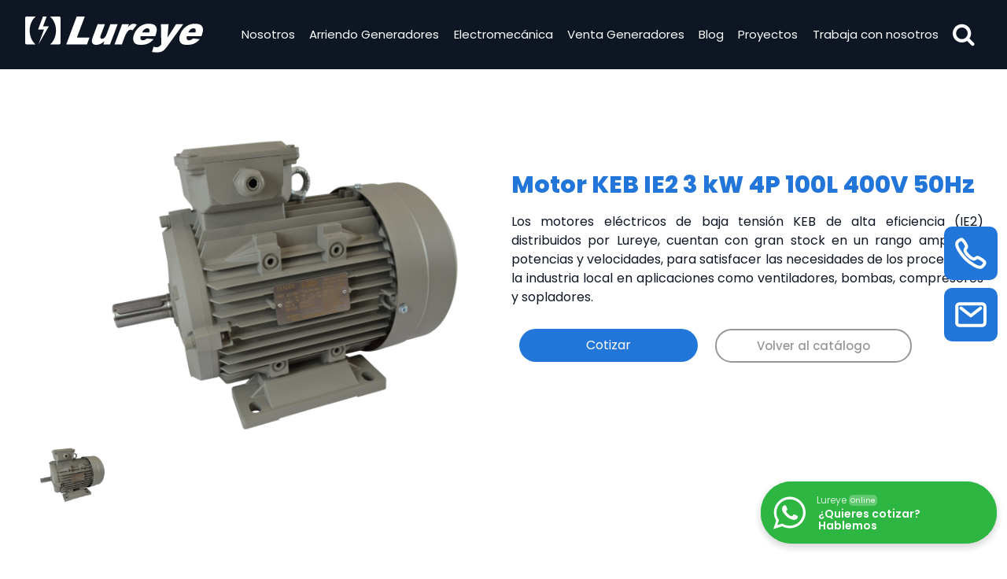

--- FILE ---
content_type: text/html; charset=UTF-8
request_url: https://lureye.cl/producto/motor-keb-ie2-3-kw-4p-100l-400v-50hz/
body_size: 44169
content:
<!DOCTYPE html>
<html lang="es" prefix="og: https://ogp.me/ns#">
<head>
	<meta charset="UTF-8">
	<meta name="viewport" content="width=device-width, initial-scale=1.0, viewport-fit=cover" />			<title>
			Motor KEB IE2 3 kW 4P 100L 400V 50Hz - Lureye		</title>
		<script>!function(e,c){e[c]=e[c]+(e[c]&&" ")+"quform-js"}(document.documentElement,"className");</script><meta name="dlm-version" content="4.6.5">
<!-- Optimización para motores de búsqueda de Rank Math - https://s.rankmath.com/home -->
<meta name="description" content="Los motores eléctricos de baja tensión KEB de alta eficiencia (IE2) distribuidos por Lureye, cuentan con gran stock en un rango amplio de potencias y velocidades, para satisfacer las necesidades de los procesos de la industria local en aplicaciones como ventiladores, bombas, compresores y sopladores."/>
<meta name="robots" content="index, follow, max-snippet:-1, max-video-preview:-1, max-image-preview:large"/>
<link rel="canonical" href="https://lureye.cl/producto/motor-keb-ie2-3-kw-4p-100l-400v-50hz/" />
<meta property="og:locale" content="es_ES">
<meta property="og:type" content="product">
<meta property="og:title" content="Motor KEB IE2 3 kW 4P 100L 400V 50Hz - Lureye">
<meta property="og:description" content="Los motores eléctricos de baja tensión KEB de alta eficiencia (IE2) distribuidos por Lureye, cuentan con gran stock en un rango amplio de potencias y velocidades, para satisfacer las necesidades de los procesos de la industria local en aplicaciones como ventiladores, bombas, compresores y sopladores.">
<meta property="og:url" content="https://lureye.cl/producto/motor-keb-ie2-3-kw-4p-100l-400v-50hz/">
<meta property="og:site_name" content="Lureye">
<meta property="og:updated_time" content="2021-02-03T17:54:23-03:00">
<meta property="og:image" content="https://lureye.cl/wp-content/uploads/2021/02/L2100100-1024x678.jpg">
<meta property="og:image:secure_url" content="https://lureye.cl/wp-content/uploads/2021/02/L2100100-1024x678.jpg">
<meta property="og:image:width" content="1024">
<meta property="og:image:height" content="678">
<meta property="og:image:alt" content="Motor KEB IE2 3 kW 4P 100L 400V 50Hz">
<meta property="og:image:type" content="image/jpeg">
<meta property="product:price:amount" content="1">
<meta property="product:price:currency" content="CLP">
<meta property="product:availability" content="instock">
<meta name="twitter:card" content="summary_large_image">
<meta name="twitter:title" content="Motor KEB IE2 3 kW 4P 100L 400V 50Hz - Lureye">
<meta name="twitter:description" content="Los motores eléctricos de baja tensión KEB de alta eficiencia (IE2) distribuidos por Lureye, cuentan con gran stock en un rango amplio de potencias y velocidades, para satisfacer las necesidades de los procesos de la industria local en aplicaciones como ventiladores, bombas, compresores y sopladores.">
<meta name="twitter:image" content="https://lureye.cl/wp-content/uploads/2021/02/L2100100-1024x678.jpg">
<script type="application/ld+json" class="rank-math-schema">{"@context":"https://schema.org","@graph":[{"@type":"Place","@id":"https://lureye.cl/#place"},{"@type":"Organization","@id":"https://lureye.cl/#organization","name":"Lureye","url":"https://lureye.cl","location":{"@id":"https://lureye.cl/#place"}},{"@type":"WebSite","@id":"https://lureye.cl/#website","url":"https://lureye.cl","name":"Lureye","publisher":{"@id":"https://lureye.cl/#organization"},"inLanguage":"es"},{"@type":"ImageObject","@id":"https://lureye.cl/producto/motor-keb-ie2-3-kw-4p-100l-400v-50hz/#primaryImage","url":"https://lureye.cl/wp-content/uploads/2021/02/L2100100-scaled.jpg","width":"2560","height":"1696"},{"@type":"ItemPage","@id":"https://lureye.cl/producto/motor-keb-ie2-3-kw-4p-100l-400v-50hz/#webpage","url":"https://lureye.cl/producto/motor-keb-ie2-3-kw-4p-100l-400v-50hz/","name":"Motor KEB IE2 3 kW 4P 100L 400V 50Hz - Lureye","datePublished":"2021-02-01T07:48:41-03:00","dateModified":"2021-02-03T17:54:23-03:00","isPartOf":{"@id":"https://lureye.cl/#website"},"primaryImageOfPage":{"@id":"https://lureye.cl/producto/motor-keb-ie2-3-kw-4p-100l-400v-50hz/#primaryImage"},"inLanguage":"es"},{"@type":"Product","sku":"L2200400","name":"Motor KEB IE2 3 kW 4P 100L 400V 50Hz","description":"Los motores el\u00e9ctricos de baja tensi\u00f3n KEB de alta eficiencia (IE2) distribuidos por Lureye, cuentan con gran stock en un rango amplio de potencias y velocidades, para satisfacer las necesidades de los procesos de la industria local en aplicaciones como ventiladores, bombas, compresores y sopladores.","releaseDate":"2021-02-01T07:48:41-03:00","category":"Electromec\u00e1nica","mainEntityOfPage":{"@id":"https://lureye.cl/producto/motor-keb-ie2-3-kw-4p-100l-400v-50hz/#webpage"},"offers":{"@type":"Offer","price":"1","priceCurrency":"CLP","availability":"https://schema.org/InStock","itemCondition":"NewCondition","url":"https://lureye.cl/producto/motor-keb-ie2-3-kw-4p-100l-400v-50hz/","seller":{"@type":"Organization","@id":"https://lureye.cl/","name":"Lureye","url":"https://lureye.cl","logo":""}},"@id":"https://lureye.cl/producto/motor-keb-ie2-3-kw-4p-100l-400v-50hz/#richSnippet","image":{"@id":"https://lureye.cl/producto/motor-keb-ie2-3-kw-4p-100l-400v-50hz/#primaryImage"}}]}</script>
<!-- /Plugin Rank Math WordPress SEO -->

<link rel='dns-prefetch' href='//cdnjs.cloudflare.com' />
<style id='wp-img-auto-sizes-contain-inline-css' type='text/css'>
img:is([sizes=auto i],[sizes^="auto," i]){contain-intrinsic-size:3000px 1500px}
/*# sourceURL=wp-img-auto-sizes-contain-inline-css */
</style>
<style id='wp-block-library-inline-css' type='text/css'>
:root{--wp-block-synced-color:#7a00df;--wp-block-synced-color--rgb:122,0,223;--wp-bound-block-color:var(--wp-block-synced-color);--wp-editor-canvas-background:#ddd;--wp-admin-theme-color:#007cba;--wp-admin-theme-color--rgb:0,124,186;--wp-admin-theme-color-darker-10:#006ba1;--wp-admin-theme-color-darker-10--rgb:0,107,160.5;--wp-admin-theme-color-darker-20:#005a87;--wp-admin-theme-color-darker-20--rgb:0,90,135;--wp-admin-border-width-focus:2px}@media (min-resolution:192dpi){:root{--wp-admin-border-width-focus:1.5px}}.wp-element-button{cursor:pointer}:root .has-very-light-gray-background-color{background-color:#eee}:root .has-very-dark-gray-background-color{background-color:#313131}:root .has-very-light-gray-color{color:#eee}:root .has-very-dark-gray-color{color:#313131}:root .has-vivid-green-cyan-to-vivid-cyan-blue-gradient-background{background:linear-gradient(135deg,#00d084,#0693e3)}:root .has-purple-crush-gradient-background{background:linear-gradient(135deg,#34e2e4,#4721fb 50%,#ab1dfe)}:root .has-hazy-dawn-gradient-background{background:linear-gradient(135deg,#faaca8,#dad0ec)}:root .has-subdued-olive-gradient-background{background:linear-gradient(135deg,#fafae1,#67a671)}:root .has-atomic-cream-gradient-background{background:linear-gradient(135deg,#fdd79a,#004a59)}:root .has-nightshade-gradient-background{background:linear-gradient(135deg,#330968,#31cdcf)}:root .has-midnight-gradient-background{background:linear-gradient(135deg,#020381,#2874fc)}:root{--wp--preset--font-size--normal:16px;--wp--preset--font-size--huge:42px}.has-regular-font-size{font-size:1em}.has-larger-font-size{font-size:2.625em}.has-normal-font-size{font-size:var(--wp--preset--font-size--normal)}.has-huge-font-size{font-size:var(--wp--preset--font-size--huge)}.has-text-align-center{text-align:center}.has-text-align-left{text-align:left}.has-text-align-right{text-align:right}.has-fit-text{white-space:nowrap!important}#end-resizable-editor-section{display:none}.aligncenter{clear:both}.items-justified-left{justify-content:flex-start}.items-justified-center{justify-content:center}.items-justified-right{justify-content:flex-end}.items-justified-space-between{justify-content:space-between}.screen-reader-text{border:0;clip-path:inset(50%);height:1px;margin:-1px;overflow:hidden;padding:0;position:absolute;width:1px;word-wrap:normal!important}.screen-reader-text:focus{background-color:#ddd;clip-path:none;color:#444;display:block;font-size:1em;height:auto;left:5px;line-height:normal;padding:15px 23px 14px;text-decoration:none;top:5px;width:auto;z-index:100000}html :where(.has-border-color){border-style:solid}html :where([style*=border-top-color]){border-top-style:solid}html :where([style*=border-right-color]){border-right-style:solid}html :where([style*=border-bottom-color]){border-bottom-style:solid}html :where([style*=border-left-color]){border-left-style:solid}html :where([style*=border-width]){border-style:solid}html :where([style*=border-top-width]){border-top-style:solid}html :where([style*=border-right-width]){border-right-style:solid}html :where([style*=border-bottom-width]){border-bottom-style:solid}html :where([style*=border-left-width]){border-left-style:solid}html :where(img[class*=wp-image-]){height:auto;max-width:100%}:where(figure){margin:0 0 1em}html :where(.is-position-sticky){--wp-admin--admin-bar--position-offset:var(--wp-admin--admin-bar--height,0px)}@media screen and (max-width:600px){html :where(.is-position-sticky){--wp-admin--admin-bar--position-offset:0px}}

/*# sourceURL=wp-block-library-inline-css */
</style>
<style id='classic-theme-styles-inline-css' type='text/css'>
/*! This file is auto-generated */
.wp-block-button__link{color:#fff;background-color:#32373c;border-radius:9999px;box-shadow:none;text-decoration:none;padding:calc(.667em + 2px) calc(1.333em + 2px);font-size:1.125em}.wp-block-file__button{background:#32373c;color:#fff;text-decoration:none}
/*# sourceURL=/wp-includes/css/classic-themes.min.css */
</style>
<link rel='stylesheet' id='nta-css-popup-css' href='https://lureye.cl/wp-content/plugins/wp-whatsapp/assets/dist/css/style.css' type='text/css' media='all' />
<link rel='stylesheet' id='woocommerce-layout-css' href='https://lureye.cl/wp-content/plugins/woocommerce/assets/css/woocommerce-layout.css' type='text/css' media='all' />
<link rel='stylesheet' id='woocommerce-smallscreen-css' href='https://lureye.cl/wp-content/plugins/woocommerce/assets/css/woocommerce-smallscreen.css' type='text/css' media='only screen and (max-width: 768px)' />
<link rel='stylesheet' id='woocommerce-general-css' href='https://lureye.cl/wp-content/plugins/woocommerce/assets/css/woocommerce.css' type='text/css' media='all' />
<style id='woocommerce-inline-inline-css' type='text/css'>
.woocommerce form .form-row .required { visibility: visible; }
/*# sourceURL=woocommerce-inline-inline-css */
</style>
<link rel='stylesheet' id='quform-css' href='https://lureye.cl/wp-content/plugins/quform/cache/quform.css' type='text/css' media='all' />
<link rel='stylesheet' id='FontAwesome-css' href='https://lureye.cl/wp-content/themes/lureye/css/fontawesome/css/font-awesome.min.css' type='text/css' media='all' />
<link rel='stylesheet' id='Boostrap-css' href='https://lureye.cl/wp-content/themes/lureye/css/boostrap/bootstrap.min.css' type='text/css' media='all' />
<link rel='stylesheet' id='FancyBox-css' href='https://lureye.cl/wp-content/themes/lureye/js/fancybox/jquery.fancybox.min.css' type='text/css' media='all' />
<link rel='stylesheet' id='Slick-css' href='https://lureye.cl/wp-content/themes/lureye/js/slick/slick.css?2026-01-23-07:45:21' type='text/css' media='all' />
<link rel='stylesheet' id='Slick-theme-css' href='https://lureye.cl/wp-content/themes/lureye/js/slick/slick-theme.css?2026-01-23-07:45:21' type='text/css' media='all' />
<link rel='stylesheet' id='OwlCarousel-css' href='//cdnjs.cloudflare.com/ajax/libs/OwlCarousel2/2.3.4/assets/owl.carousel.min.css?2026-01-23-07:45:21' type='text/css' media='all' />
<link rel='stylesheet' id='Style-css' href='https://lureye.cl/wp-content/themes/lureye/style.css?2026-01-23-07:45:21' type='text/css' media='all' />
<link rel='stylesheet' id='wpdreams-ajaxsearchpro-instances-css' href='https://lureye.cl/wp-content/uploads/asp_upload/style.instances-ho-is-po-no-da-au-se-is.css' type='text/css' media='all' />
<link rel='stylesheet' id='elementor-icons-css' href='https://lureye.cl/wp-content/plugins/elementor/assets/lib/eicons/css/elementor-icons.min.css' type='text/css' media='all' />
<link rel='stylesheet' id='elementor-animations-css' href='https://lureye.cl/wp-content/plugins/elementor/assets/lib/animations/animations.min.css' type='text/css' media='all' />
<link rel='stylesheet' id='elementor-frontend-legacy-css' href='https://lureye.cl/wp-content/plugins/elementor/assets/css/frontend-legacy.min.css' type='text/css' media='all' />
<link rel='stylesheet' id='elementor-frontend-css' href='https://lureye.cl/wp-content/uploads/elementor/css/custom-frontend.min.css' type='text/css' media='all' />
<style id='elementor-frontend-inline-css' type='text/css'>
.elementor-kit-7{--e-global-color-primary:#00408C;--e-global-color-secondary:#0E1623;--e-global-color-text:#FFFFFF;--e-global-color-accent:#2276D9;--e-global-color-2ce28c1:#00408C1A;--e-global-typography-primary-font-family:"Poppins";--e-global-typography-primary-font-weight:600;--e-global-typography-secondary-font-family:"Poppins";--e-global-typography-secondary-font-weight:400;--e-global-typography-text-font-family:"Poppins";--e-global-typography-text-font-weight:400;--e-global-typography-accent-font-family:"Poppins";--e-global-typography-accent-font-weight:500;color:#FFFFFF;font-family:"Poppins", Sans-serif;font-weight:400;}.elementor-kit-7 a{color:#FFFFFF;font-family:"Poppins", Sans-serif;font-weight:400;}.elementor-kit-7 h1{color:#FFFFFF;font-family:"Poppins", Sans-serif;font-weight:700;}.elementor-kit-7 h2{color:#FFFFFF;font-family:"Poppins", Sans-serif;font-weight:700;}.elementor-kit-7 h3{color:#FFFFFF;font-family:"Poppins", Sans-serif;font-weight:700;}.elementor-kit-7 h4{font-family:"Poppins", Sans-serif;font-weight:600;}.elementor-kit-7 h5{color:#FFFFFF;font-family:"Poppins", Sans-serif;font-weight:600;}.elementor-kit-7 h6{color:#FFFFFF;font-family:"Poppins", Sans-serif;font-weight:600;}.elementor-section.elementor-section-boxed > .elementor-container{max-width:1140px;}.elementor-widget:not(:last-child){margin-bottom:20px;}{}h1.entry-title{display:var(--page-title-display);}@media(max-width:991px){.elementor-section.elementor-section-boxed > .elementor-container{max-width:1025px;}}@media(max-width:767px){.elementor-section.elementor-section-boxed > .elementor-container{max-width:768px;}}
.elementor-widget-heading .elementor-heading-title{color:var( --e-global-color-primary );font-family:var( --e-global-typography-primary-font-family ), Sans-serif;font-weight:var( --e-global-typography-primary-font-weight );}.elementor-widget-image .widget-image-caption{color:var( --e-global-color-text );font-family:var( --e-global-typography-text-font-family ), Sans-serif;font-weight:var( --e-global-typography-text-font-weight );}.elementor-widget-text-editor{color:var( --e-global-color-text );font-family:var( --e-global-typography-text-font-family ), Sans-serif;font-weight:var( --e-global-typography-text-font-weight );}.elementor-widget-text-editor.elementor-drop-cap-view-stacked .elementor-drop-cap{background-color:var( --e-global-color-primary );}.elementor-widget-text-editor.elementor-drop-cap-view-framed .elementor-drop-cap, .elementor-widget-text-editor.elementor-drop-cap-view-default .elementor-drop-cap{color:var( --e-global-color-primary );border-color:var( --e-global-color-primary );}.elementor-widget-button .elementor-button{font-family:var( --e-global-typography-accent-font-family ), Sans-serif;font-weight:var( --e-global-typography-accent-font-weight );background-color:var( --e-global-color-accent );}.elementor-widget-divider{--divider-color:var( --e-global-color-secondary );}.elementor-widget-divider .elementor-divider__text{color:var( --e-global-color-secondary );font-family:var( --e-global-typography-secondary-font-family ), Sans-serif;font-weight:var( --e-global-typography-secondary-font-weight );}.elementor-widget-divider.elementor-view-stacked .elementor-icon{background-color:var( --e-global-color-secondary );}.elementor-widget-divider.elementor-view-framed .elementor-icon, .elementor-widget-divider.elementor-view-default .elementor-icon{color:var( --e-global-color-secondary );border-color:var( --e-global-color-secondary );}.elementor-widget-divider.elementor-view-framed .elementor-icon, .elementor-widget-divider.elementor-view-default .elementor-icon svg{fill:var( --e-global-color-secondary );}.elementor-widget-image-box .elementor-image-box-content .elementor-image-box-title{color:var( --e-global-color-primary );font-family:var( --e-global-typography-primary-font-family ), Sans-serif;font-weight:var( --e-global-typography-primary-font-weight );}.elementor-widget-image-box .elementor-image-box-content .elementor-image-box-description{color:var( --e-global-color-text );font-family:var( --e-global-typography-text-font-family ), Sans-serif;font-weight:var( --e-global-typography-text-font-weight );}.elementor-widget-icon.elementor-view-stacked .elementor-icon{background-color:var( --e-global-color-primary );}.elementor-widget-icon.elementor-view-framed .elementor-icon, .elementor-widget-icon.elementor-view-default .elementor-icon{color:var( --e-global-color-primary );border-color:var( --e-global-color-primary );}.elementor-widget-icon.elementor-view-framed .elementor-icon, .elementor-widget-icon.elementor-view-default .elementor-icon svg{fill:var( --e-global-color-primary );}.elementor-widget-icon-box.elementor-view-stacked .elementor-icon{background-color:var( --e-global-color-primary );}.elementor-widget-icon-box.elementor-view-framed .elementor-icon, .elementor-widget-icon-box.elementor-view-default .elementor-icon{fill:var( --e-global-color-primary );color:var( --e-global-color-primary );border-color:var( --e-global-color-primary );}.elementor-widget-icon-box .elementor-icon-box-content .elementor-icon-box-title{color:var( --e-global-color-primary );}.elementor-widget-icon-box .elementor-icon-box-content .elementor-icon-box-title, .elementor-widget-icon-box .elementor-icon-box-content .elementor-icon-box-title a{font-family:var( --e-global-typography-primary-font-family ), Sans-serif;font-weight:var( --e-global-typography-primary-font-weight );}.elementor-widget-icon-box .elementor-icon-box-content .elementor-icon-box-description{color:var( --e-global-color-text );font-family:var( --e-global-typography-text-font-family ), Sans-serif;font-weight:var( --e-global-typography-text-font-weight );}.elementor-widget-star-rating .elementor-star-rating__title{color:var( --e-global-color-text );font-family:var( --e-global-typography-text-font-family ), Sans-serif;font-weight:var( --e-global-typography-text-font-weight );}.elementor-widget-image-gallery .gallery-item .gallery-caption{font-family:var( --e-global-typography-accent-font-family ), Sans-serif;font-weight:var( --e-global-typography-accent-font-weight );}.elementor-widget-icon-list .elementor-icon-list-item:not(:last-child):after{border-color:var( --e-global-color-text );}.elementor-widget-icon-list .elementor-icon-list-icon i{color:var( --e-global-color-primary );}.elementor-widget-icon-list .elementor-icon-list-icon svg{fill:var( --e-global-color-primary );}.elementor-widget-icon-list .elementor-icon-list-text{color:var( --e-global-color-secondary );}.elementor-widget-icon-list .elementor-icon-list-item, .elementor-widget-icon-list .elementor-icon-list-item a{font-family:var( --e-global-typography-text-font-family ), Sans-serif;font-weight:var( --e-global-typography-text-font-weight );}.elementor-widget-counter .elementor-counter-number-wrapper{color:var( --e-global-color-primary );font-family:var( --e-global-typography-primary-font-family ), Sans-serif;font-weight:var( --e-global-typography-primary-font-weight );}.elementor-widget-counter .elementor-counter-title{color:var( --e-global-color-secondary );font-family:var( --e-global-typography-secondary-font-family ), Sans-serif;font-weight:var( --e-global-typography-secondary-font-weight );}.elementor-widget-progress .elementor-progress-wrapper .elementor-progress-bar{background-color:var( --e-global-color-primary );}.elementor-widget-progress .elementor-title{color:var( --e-global-color-primary );font-family:var( --e-global-typography-text-font-family ), Sans-serif;font-weight:var( --e-global-typography-text-font-weight );}.elementor-widget-testimonial .elementor-testimonial-content{color:var( --e-global-color-text );font-family:var( --e-global-typography-text-font-family ), Sans-serif;font-weight:var( --e-global-typography-text-font-weight );}.elementor-widget-testimonial .elementor-testimonial-name{color:var( --e-global-color-primary );font-family:var( --e-global-typography-primary-font-family ), Sans-serif;font-weight:var( --e-global-typography-primary-font-weight );}.elementor-widget-testimonial .elementor-testimonial-job{color:var( --e-global-color-secondary );font-family:var( --e-global-typography-secondary-font-family ), Sans-serif;font-weight:var( --e-global-typography-secondary-font-weight );}.elementor-widget-tabs .elementor-tab-title, .elementor-widget-tabs .elementor-tab-title a{color:var( --e-global-color-primary );}.elementor-widget-tabs .elementor-tab-title.elementor-active a{color:var( --e-global-color-accent );}.elementor-widget-tabs .elementor-tab-title{font-family:var( --e-global-typography-primary-font-family ), Sans-serif;font-weight:var( --e-global-typography-primary-font-weight );}.elementor-widget-tabs .elementor-tab-content{color:var( --e-global-color-text );font-family:var( --e-global-typography-text-font-family ), Sans-serif;font-weight:var( --e-global-typography-text-font-weight );}.elementor-widget-accordion .elementor-accordion-icon, .elementor-widget-accordion .elementor-accordion-title{color:var( --e-global-color-primary );}.elementor-widget-accordion .elementor-active .elementor-accordion-icon, .elementor-widget-accordion .elementor-active .elementor-accordion-title{color:var( --e-global-color-accent );}.elementor-widget-accordion .elementor-accordion .elementor-accordion-title{font-family:var( --e-global-typography-primary-font-family ), Sans-serif;font-weight:var( --e-global-typography-primary-font-weight );}.elementor-widget-accordion .elementor-accordion .elementor-tab-content{color:var( --e-global-color-text );font-family:var( --e-global-typography-text-font-family ), Sans-serif;font-weight:var( --e-global-typography-text-font-weight );}.elementor-widget-toggle .elementor-toggle-title, .elementor-widget-toggle .elementor-toggle-icon{color:var( --e-global-color-primary );}.elementor-widget-toggle .elementor-tab-title.elementor-active a, .elementor-widget-toggle .elementor-tab-title.elementor-active .elementor-toggle-icon{color:var( --e-global-color-accent );}.elementor-widget-toggle .elementor-toggle .elementor-toggle-title{font-family:var( --e-global-typography-primary-font-family ), Sans-serif;font-weight:var( --e-global-typography-primary-font-weight );}.elementor-widget-toggle .elementor-toggle .elementor-tab-content{color:var( --e-global-color-text );font-family:var( --e-global-typography-text-font-family ), Sans-serif;font-weight:var( --e-global-typography-text-font-weight );}.elementor-widget-alert .elementor-alert-title{font-family:var( --e-global-typography-primary-font-family ), Sans-serif;font-weight:var( --e-global-typography-primary-font-weight );}.elementor-widget-alert .elementor-alert-description{font-family:var( --e-global-typography-text-font-family ), Sans-serif;font-weight:var( --e-global-typography-text-font-weight );}.elementor-widget-pp-advanced-accordion .pp-accordion-item{border-color:var( --e-global-color-text );}.elementor-widget-pp-advanced-accordion .pp-advanced-accordion .pp-accordion-tab-title{color:var( --e-global-color-primary );font-family:var( --e-global-typography-primary-font-family ), Sans-serif;font-weight:var( --e-global-typography-primary-font-weight );}.elementor-widget-pp-advanced-accordion .pp-advanced-accordion .pp-accordion-tab-title svg{fill:var( --e-global-color-primary );}.elementor-widget-pp-advanced-accordion .pp-advanced-accordion .pp-accordion-tab-title.pp-accordion-tab-active{color:var( --e-global-color-accent );}.elementor-widget-pp-advanced-accordion .pp-advanced-accordion .pp-accordion-tab-title.pp-accordion-tab-active svg{fill:var( --e-global-color-accent );}.elementor-widget-pp-advanced-accordion .pp-advanced-accordion .pp-accordion-item .pp-accordion-tab-content{font-family:var( --e-global-typography-text-font-family ), Sans-serif;font-weight:var( --e-global-typography-text-font-weight );}.elementor-widget-pp-advanced-accordion .pp-advanced-accordion .pp-accordion-tab-title .pp-accordion-toggle-icon{color:var( --e-global-color-primary );}.elementor-widget-pp-advanced-accordion .pp-advanced-accordion .pp-accordion-tab-title .pp-accordion-toggle-icon svg{fill:var( --e-global-color-primary );}.elementor-widget-pp-advanced-accordion .pp-advanced-accordion .pp-accordion-tab-title.pp-accordion-tab-active .pp-accordion-toggle-icon{color:var( --e-global-color-accent );}.elementor-widget-pp-advanced-accordion .pp-advanced-accordion .pp-accordion-tab-title.pp-accordion-tab-active .pp-accordion-toggle-icon svg{fill:var( --e-global-color-accent );}.elementor-widget-pp-business-hours .pp-business-hours .pp-business-day{font-family:var( --e-global-typography-accent-font-family ), Sans-serif;font-weight:var( --e-global-typography-accent-font-weight );}.elementor-widget-pp-business-hours .pp-business-hours .pp-business-timing{font-family:var( --e-global-typography-accent-font-family ), Sans-serif;font-weight:var( --e-global-typography-accent-font-weight );}.elementor-widget-pp-buttons .pp-button{font-family:var( --e-global-typography-accent-font-family ), Sans-serif;font-weight:var( --e-global-typography-accent-font-weight );background:var( --e-global-color-accent );}.elementor-widget-pp-buttons .pp-button-icon-number{font-family:var( --e-global-typography-accent-font-family ), Sans-serif;font-weight:var( --e-global-typography-accent-font-weight );}.pp-tooltip.pp-tooltip-{{ID}} .pp-tooltip-content{font-family:var( --e-global-typography-accent-font-family ), Sans-serif;font-weight:var( --e-global-typography-accent-font-weight );}.elementor-widget-pp-content-reveal .pp-content-reveal-button-inner{background-color:var( --e-global-color-accent );}.elementor-widget-pp-content-reveal .pp-content-reveal-button-inner:hover{background-color:var( --e-global-color-accent );}.elementor-widget-pp-flipbox .pp-flipbox-icon-image .pp-icon-text{font-family:var( --e-global-typography-accent-font-family ), Sans-serif;font-weight:var( --e-global-typography-accent-font-weight );}.elementor-widget-pp-flipbox .pp-flipbox-icon-image-back .pp-icon-text{font-family:var( --e-global-typography-accent-font-family ), Sans-serif;font-weight:var( --e-global-typography-accent-font-weight );}.elementor-widget-pp-flipbox .pp-flipbox-button{font-family:var( --e-global-typography-accent-font-family ), Sans-serif;font-weight:var( --e-global-typography-accent-font-weight );}.elementor-widget-pp-counter .pp-counter-icon{color:var( --e-global-color-primary );}.elementor-widget-pp-counter .pp-counter-icon svg{fill:var( --e-global-color-primary );}.elementor-widget-pp-counter .pp-counter-number{color:var( --e-global-color-primary );}.elementor-widget-pp-counter .pp-counter-number-wrap{font-family:var( --e-global-typography-primary-font-family ), Sans-serif;font-weight:var( --e-global-typography-primary-font-weight );}.elementor-widget-pp-counter .pp-counter-number-prefix{color:var( --e-global-color-primary );}.elementor-widget-pp-counter .pp-counter-number-suffix{color:var( --e-global-color-primary );}.elementor-widget-pp-counter .pp-counter-title{color:var( --e-global-color-secondary );font-family:var( --e-global-typography-secondary-font-family ), Sans-serif;font-weight:var( --e-global-typography-secondary-font-weight );}.elementor-widget-pp-counter .pp-counter-subtitle{color:var( --e-global-color-text );font-family:var( --e-global-typography-text-font-family ), Sans-serif;font-weight:var( --e-global-typography-text-font-weight );}.elementor-widget-pp-divider .pp-divider-text{font-family:var( --e-global-typography-accent-font-family ), Sans-serif;font-weight:var( --e-global-typography-accent-font-weight );}.elementor-widget-pp-dual-heading .pp-first-text{color:var( --e-global-color-primary );font-family:var( --e-global-typography-primary-font-family ), Sans-serif;font-weight:var( --e-global-typography-primary-font-weight );}.elementor-widget-pp-dual-heading .pp-second-text{color:var( --e-global-color-primary );font-family:var( --e-global-typography-primary-font-family ), Sans-serif;font-weight:var( --e-global-typography-primary-font-weight );}.elementor-widget-pp-fancy-heading .pp-heading-text{font-family:var( --e-global-typography-primary-font-family ), Sans-serif;font-weight:var( --e-global-typography-primary-font-weight );color:var( --e-global-color-primary );}.elementor-widget-pp-icon-list .pp-list-items:not(.pp-inline-items) li:not(:last-child){border-bottom-color:var( --e-global-color-text );}.elementor-widget-pp-icon-list .pp-list-items.pp-inline-items li:not(:last-child){border-right-color:var( --e-global-color-text );}.elementor-widget-pp-icon-list .pp-list-items .pp-icon-list-icon{color:var( --e-global-color-primary );}.elementor-widget-pp-icon-list .pp-list-items .pp-icon-list-icon svg{fill:var( --e-global-color-primary );}.elementor-widget-pp-icon-list .pp-icon-list-item:hover .pp-icon-wrapper{border-color:var( --e-global-color-secondary );}.elementor-widget-pp-icon-list .pp-icon-list-text{color:var( --e-global-color-secondary );font-family:var( --e-global-typography-text-font-family ), Sans-serif;font-weight:var( --e-global-typography-text-font-weight );}.elementor-widget-pp-image-accordion .pp-image-accordion-button{font-family:var( --e-global-typography-accent-font-family ), Sans-serif;font-weight:var( --e-global-typography-accent-font-weight );}.elementor-widget-pp-image-comparison .twentytwenty-before-label:before, .elementor-widget-pp-image-comparison .twentytwenty-after-label:before{font-family:var( --e-global-typography-accent-font-family ), Sans-serif;font-weight:var( --e-global-typography-accent-font-weight );}.elementor-widget-pp-info-box .pp-info-box-icon{font-family:var( --e-global-typography-accent-font-family ), Sans-serif;font-weight:var( --e-global-typography-accent-font-weight );color:var( --e-global-color-primary );}.elementor-widget-pp-info-box .pp-info-box-icon svg{fill:var( --e-global-color-primary );}.elementor-widget-pp-info-box .pp-info-box-title{color:var( --e-global-color-primary );font-family:var( --e-global-typography-primary-font-family ), Sans-serif;font-weight:var( --e-global-typography-primary-font-weight );}.elementor-widget-pp-info-box .pp-info-box-subtitle{color:var( --e-global-color-secondary );font-family:var( --e-global-typography-secondary-font-family ), Sans-serif;font-weight:var( --e-global-typography-secondary-font-weight );}.elementor-widget-pp-info-box .pp-info-box-description{color:var( --e-global-color-text );font-family:var( --e-global-typography-text-font-family ), Sans-serif;font-weight:var( --e-global-typography-text-font-weight );}.elementor-widget-pp-info-box .pp-info-box-button{background-color:var( --e-global-color-accent );font-family:var( --e-global-typography-accent-font-family ), Sans-serif;font-weight:var( --e-global-typography-accent-font-weight );}.elementor-widget-pp-info-box-carousel .pp-info-box-icon{color:var( --e-global-color-primary );font-family:var( --e-global-typography-accent-font-family ), Sans-serif;font-weight:var( --e-global-typography-accent-font-weight );}.elementor-widget-pp-info-box-carousel .pp-info-box-icon svg{fill:var( --e-global-color-primary );}.elementor-widget-pp-info-box-carousel .pp-info-box-title{color:var( --e-global-color-primary );font-family:var( --e-global-typography-primary-font-family ), Sans-serif;font-weight:var( --e-global-typography-primary-font-weight );}.elementor-widget-pp-info-box-carousel .pp-info-box-subtitle{color:var( --e-global-color-secondary );font-family:var( --e-global-typography-secondary-font-family ), Sans-serif;font-weight:var( --e-global-typography-secondary-font-weight );}.elementor-widget-pp-info-box-carousel .pp-info-box-description{color:var( --e-global-color-text );font-family:var( --e-global-typography-text-font-family ), Sans-serif;font-weight:var( --e-global-typography-text-font-weight );}.elementor-widget-pp-info-box-carousel .pp-info-box-button{background-color:var( --e-global-color-accent );font-family:var( --e-global-typography-accent-font-family ), Sans-serif;font-weight:var( --e-global-typography-accent-font-weight );}.elementor-widget-pp-info-box-carousel .swiper-pagination-fraction{font-family:var( --e-global-typography-accent-font-family ), Sans-serif;font-weight:var( --e-global-typography-accent-font-weight );}.elementor-widget-pp-info-list .pp-list-items .pp-info-list-icon{color:var( --e-global-color-secondary );}.elementor-widget-pp-info-list .pp-list-items .pp-info-list-icon svg{fill:var( --e-global-color-secondary );}.elementor-widget-pp-info-list .pp-list-items .pp-infolist-icon-wrapper:hover .pp-info-list-icon{color:var( --e-global-color-secondary );}.elementor-widget-pp-info-list .pp-list-items .pp-infolist-icon-wrapper:hover .pp-info-list-icon svg{fill:var( --e-global-color-secondary );}.elementor-widget-pp-info-list .pp-list-items .pp-infolist-icon-wrapper:hover{border-color:var( --e-global-color-secondary );}.elementor-widget-pp-info-list .pp-list-items .pp-info-list-number{font-family:var( --e-global-typography-accent-font-family ), Sans-serif;font-weight:var( --e-global-typography-accent-font-weight );}.elementor-widget-pp-info-list .pp-info-list-title{color:var( --e-global-color-primary );font-family:var( --e-global-typography-primary-font-family ), Sans-serif;font-weight:var( --e-global-typography-primary-font-weight );}.elementor-widget-pp-info-list .pp-info-list-description{color:var( --e-global-color-text );font-family:var( --e-global-typography-text-font-family ), Sans-serif;font-weight:var( --e-global-typography-text-font-weight );}.elementor-widget-pp-info-list .pp-info-list-button{background-color:var( --e-global-color-accent );font-family:var( --e-global-typography-accent-font-family ), Sans-serif;font-weight:var( --e-global-typography-accent-font-weight );}.elementor-widget-pp-info-table .pp-info-table-title{color:var( --e-global-color-primary );font-family:var( --e-global-typography-primary-font-family ), Sans-serif;font-weight:var( --e-global-typography-primary-font-weight );}.elementor-widget-pp-info-table .pp-info-table-subtitle{color:var( --e-global-color-secondary );font-family:var( --e-global-typography-secondary-font-family ), Sans-serif;font-weight:var( --e-global-typography-secondary-font-weight );}.elementor-widget-pp-info-table .pp-info-table-icon{font-family:var( --e-global-typography-accent-font-family ), Sans-serif;font-weight:var( --e-global-typography-accent-font-weight );color:var( --e-global-color-primary );}.elementor-widget-pp-info-table .pp-info-table-icon svg{fill:var( --e-global-color-primary );}.elementor-widget-pp-info-table .pp-info-table-description{color:var( --e-global-color-text );font-family:var( --e-global-typography-text-font-family ), Sans-serif;font-weight:var( --e-global-typography-text-font-weight );}.elementor-widget-pp-info-table .pp-info-table-button{font-family:var( --e-global-typography-accent-font-family ), Sans-serif;font-weight:var( --e-global-typography-accent-font-weight );}.elementor-widget-pp-info-table .pp-info-table-sale-badge{background-color:var( --e-global-color-accent );font-family:var( --e-global-typography-accent-font-family ), Sans-serif;font-weight:var( --e-global-typography-accent-font-weight );}.elementor-widget-pp-info-table .pp-info-table-sale-badge.right:after{border-left-color:var( --e-global-color-accent );}.elementor-widget-pp-info-table .pp-info-table-sale-badge.left:after{border-right-color:var( --e-global-color-accent );}.elementor-widget-pp-instafeed .pp-instagram-feed-title{font-family:var( --e-global-typography-accent-font-family ), Sans-serif;font-weight:var( --e-global-typography-accent-font-weight );}.elementor-widget-pp-instafeed .swiper-pagination-fraction{font-family:var( --e-global-typography-accent-font-family ), Sans-serif;font-weight:var( --e-global-typography-accent-font-weight );}.elementor-widget-pa-link-effects a.pp-link{font-family:var( --e-global-typography-accent-font-family ), Sans-serif;font-weight:var( --e-global-typography-accent-font-weight );}.elementor-widget-pp-logo-carousel .pp-logo-carousel-title{font-family:var( --e-global-typography-accent-font-family ), Sans-serif;font-weight:var( --e-global-typography-accent-font-weight );}.elementor-widget-pp-logo-carousel .swiper-pagination-fraction{font-family:var( --e-global-typography-accent-font-family ), Sans-serif;font-weight:var( --e-global-typography-accent-font-weight );}.elementor-widget-pp-logo-grid .pp-logo-grid-title{font-family:var( --e-global-typography-accent-font-family ), Sans-serif;font-weight:var( --e-global-typography-accent-font-weight );}.elementor-widget-pp-posts .pp-post-title, .elementor-widget-pp-posts .pp-post-title a{color:var( --e-global-color-secondary );}.elementor-widget-pp-posts .pp-post-title a:hover{color:var( --e-global-color-secondary );}.elementor-widget-pp-posts .pp-post-excerpt{color:var( --e-global-color-secondary );}.elementor-widget-pp-posts .pp-posts-button{font-family:var( --e-global-typography-accent-font-family ), Sans-serif;font-weight:var( --e-global-typography-accent-font-weight );}.elementor-widget-pp-posts .pp-posts-pagination .page-numbers, .elementor-widget-pp-posts .pp-posts-pagination a{font-family:var( --e-global-typography-secondary-font-family ), Sans-serif;font-weight:var( --e-global-typography-secondary-font-weight );}.elementor-widget-pp-price-menu .pp-restaurant-menu .pp-restaurant-menu-title{color:var( --e-global-color-primary );font-family:var( --e-global-typography-primary-font-family ), Sans-serif;font-weight:var( --e-global-typography-primary-font-weight );}.elementor-widget-pp-price-menu .pp-restaurant-menu .pp-restaurant-menu-price-discount{color:var( --e-global-color-primary );font-family:var( --e-global-typography-primary-font-family ), Sans-serif;font-weight:var( --e-global-typography-primary-font-weight );}.elementor-widget-pp-price-menu .pp-restaurant-menu .pp-restaurant-menu-price-original{color:var( --e-global-color-text );font-family:var( --e-global-typography-accent-font-family ), Sans-serif;font-weight:var( --e-global-typography-accent-font-weight );}.elementor-widget-pp-price-menu .pp-restaurant-menu-description{color:var( --e-global-color-text );font-family:var( --e-global-typography-text-font-family ), Sans-serif;font-weight:var( --e-global-typography-text-font-weight );}.elementor-widget-pp-price-menu .pp-restaurant-menu-style-1 .pp-price-title-connector{border-bottom-color:var( --e-global-color-secondary );}.elementor-widget-pp-pricing-table .pp-pricing-table-head{background-color:var( --e-global-color-secondary );}.elementor-widget-pp-pricing-table .pp-pricing-table-title{font-family:var( --e-global-typography-primary-font-family ), Sans-serif;font-weight:var( --e-global-typography-primary-font-weight );}.elementor-widget-pp-pricing-table .pp-pricing-table-subtitle{font-family:var( --e-global-typography-secondary-font-family ), Sans-serif;font-weight:var( --e-global-typography-secondary-font-weight );}.elementor-widget-pp-pricing-table .pp-pricing-table-price{font-family:var( --e-global-typography-primary-font-family ), Sans-serif;font-weight:var( --e-global-typography-primary-font-weight );}.elementor-widget-pp-pricing-table .pp-pricing-table-price-duration{font-family:var( --e-global-typography-secondary-font-family ), Sans-serif;font-weight:var( --e-global-typography-secondary-font-weight );}.elementor-widget-pp-pricing-table .pp-pricing-table-features{color:var( --e-global-color-text );font-family:var( --e-global-typography-text-font-family ), Sans-serif;font-weight:var( --e-global-typography-text-font-weight );}.elementor-widget-pp-pricing-table .pp-pricing-table-button{background-color:var( --e-global-color-accent );font-family:var( --e-global-typography-accent-font-family ), Sans-serif;font-weight:var( --e-global-typography-accent-font-weight );}.elementor-widget-pp-pricing-table .pp-pricing-table-additional-info{color:var( --e-global-color-text );font-family:var( --e-global-typography-text-font-family ), Sans-serif;font-weight:var( --e-global-typography-text-font-weight );}.elementor-widget-pp-team-member .pp-tm-name{font-family:var( --e-global-typography-primary-font-family ), Sans-serif;font-weight:var( --e-global-typography-primary-font-weight );color:var( --e-global-color-primary );}.elementor-widget-pp-team-member .pp-tm-title-divider{border-bottom-color:var( --e-global-color-primary );}.elementor-widget-pp-team-member .pp-tm-position{font-family:var( --e-global-typography-secondary-font-family ), Sans-serif;font-weight:var( --e-global-typography-secondary-font-weight );color:var( --e-global-color-secondary );}.elementor-widget-pp-team-member .pp-tm-position-divider{border-bottom-color:var( --e-global-color-accent );}.elementor-widget-pp-team-member .pp-tm-description{font-family:var( --e-global-typography-text-font-family ), Sans-serif;font-weight:var( --e-global-typography-text-font-weight );color:var( --e-global-color-text );}.elementor-widget-pp-team-member .pp-tm-description-divider{border-bottom-color:var( --e-global-color-primary );}.elementor-widget-pp-team-member-carousel .pp-tm-name{font-family:var( --e-global-typography-primary-font-family ), Sans-serif;font-weight:var( --e-global-typography-primary-font-weight );color:var( --e-global-color-primary );}.elementor-widget-pp-team-member-carousel .pp-tm-title-divider{border-bottom-color:var( --e-global-color-primary );}.elementor-widget-pp-team-member-carousel .pp-tm-position{font-family:var( --e-global-typography-secondary-font-family ), Sans-serif;font-weight:var( --e-global-typography-secondary-font-weight );color:var( --e-global-color-secondary );}.elementor-widget-pp-team-member-carousel .pp-tm-position-divider{border-bottom-color:var( --e-global-color-primary );}.elementor-widget-pp-team-member-carousel .pp-tm-description{font-family:var( --e-global-typography-text-font-family ), Sans-serif;font-weight:var( --e-global-typography-text-font-weight );color:var( --e-global-color-text );}.elementor-widget-pp-team-member-carousel .pp-tm-description-divider{border-bottom-color:var( --e-global-color-primary );}.elementor-widget-pp-team-member-carousel .swiper-pagination-fraction{font-family:var( --e-global-typography-accent-font-family ), Sans-serif;font-weight:var( --e-global-typography-accent-font-weight );}.elementor-widget-theme-site-logo .widget-image-caption{color:var( --e-global-color-text );font-family:var( --e-global-typography-text-font-family ), Sans-serif;font-weight:var( --e-global-typography-text-font-weight );}.elementor-widget-theme-site-title .elementor-heading-title{color:var( --e-global-color-primary );font-family:var( --e-global-typography-primary-font-family ), Sans-serif;font-weight:var( --e-global-typography-primary-font-weight );}.elementor-widget-theme-page-title .elementor-heading-title{color:var( --e-global-color-primary );font-family:var( --e-global-typography-primary-font-family ), Sans-serif;font-weight:var( --e-global-typography-primary-font-weight );}.elementor-widget-theme-post-title .elementor-heading-title{color:var( --e-global-color-primary );font-family:var( --e-global-typography-primary-font-family ), Sans-serif;font-weight:var( --e-global-typography-primary-font-weight );}.elementor-widget-theme-post-excerpt .elementor-widget-container{color:var( --e-global-color-text );font-family:var( --e-global-typography-text-font-family ), Sans-serif;font-weight:var( --e-global-typography-text-font-weight );}.elementor-widget-theme-post-content{color:var( --e-global-color-text );font-family:var( --e-global-typography-text-font-family ), Sans-serif;font-weight:var( --e-global-typography-text-font-weight );}.elementor-widget-theme-post-featured-image .widget-image-caption{color:var( --e-global-color-text );font-family:var( --e-global-typography-text-font-family ), Sans-serif;font-weight:var( --e-global-typography-text-font-weight );}.elementor-widget-theme-archive-title .elementor-heading-title{color:var( --e-global-color-primary );font-family:var( --e-global-typography-primary-font-family ), Sans-serif;font-weight:var( --e-global-typography-primary-font-weight );}.elementor-widget-archive-posts .elementor-post__title, .elementor-widget-archive-posts .elementor-post__title a{color:var( --e-global-color-secondary );font-family:var( --e-global-typography-primary-font-family ), Sans-serif;font-weight:var( --e-global-typography-primary-font-weight );}.elementor-widget-archive-posts .elementor-post__meta-data{font-family:var( --e-global-typography-secondary-font-family ), Sans-serif;font-weight:var( --e-global-typography-secondary-font-weight );}.elementor-widget-archive-posts .elementor-post__excerpt p{font-family:var( --e-global-typography-text-font-family ), Sans-serif;font-weight:var( --e-global-typography-text-font-weight );}.elementor-widget-archive-posts .elementor-post__read-more{color:var( --e-global-color-accent );font-family:var( --e-global-typography-accent-font-family ), Sans-serif;font-weight:var( --e-global-typography-accent-font-weight );}.elementor-widget-archive-posts .elementor-post__card .elementor-post__badge{background-color:var( --e-global-color-accent );font-family:var( --e-global-typography-accent-font-family ), Sans-serif;font-weight:var( --e-global-typography-accent-font-weight );}.elementor-widget-archive-posts .elementor-pagination{font-family:var( --e-global-typography-secondary-font-family ), Sans-serif;font-weight:var( --e-global-typography-secondary-font-weight );}.elementor-widget-archive-posts .ecs-load-more-button .elementor-button{font-family:var( --e-global-typography-accent-font-family ), Sans-serif;font-weight:var( --e-global-typography-accent-font-weight );background-color:var( --e-global-color-accent );}.elementor-widget-archive-posts .elementor-posts-nothing-found{color:var( --e-global-color-text );font-family:var( --e-global-typography-text-font-family ), Sans-serif;font-weight:var( --e-global-typography-text-font-weight );}.elementor-widget-posts .elementor-post__title, .elementor-widget-posts .elementor-post__title a{color:var( --e-global-color-secondary );font-family:var( --e-global-typography-primary-font-family ), Sans-serif;font-weight:var( --e-global-typography-primary-font-weight );}.elementor-widget-posts .elementor-post__meta-data{font-family:var( --e-global-typography-secondary-font-family ), Sans-serif;font-weight:var( --e-global-typography-secondary-font-weight );}.elementor-widget-posts .elementor-post__excerpt p{font-family:var( --e-global-typography-text-font-family ), Sans-serif;font-weight:var( --e-global-typography-text-font-weight );}.elementor-widget-posts .elementor-post__read-more{color:var( --e-global-color-accent );font-family:var( --e-global-typography-accent-font-family ), Sans-serif;font-weight:var( --e-global-typography-accent-font-weight );}.elementor-widget-posts .elementor-post__card .elementor-post__badge{background-color:var( --e-global-color-accent );font-family:var( --e-global-typography-accent-font-family ), Sans-serif;font-weight:var( --e-global-typography-accent-font-weight );}.elementor-widget-posts .elementor-pagination{font-family:var( --e-global-typography-secondary-font-family ), Sans-serif;font-weight:var( --e-global-typography-secondary-font-weight );}.elementor-widget-posts .ecs-load-more-button .elementor-button{font-family:var( --e-global-typography-accent-font-family ), Sans-serif;font-weight:var( --e-global-typography-accent-font-weight );background-color:var( --e-global-color-accent );}.elementor-widget-portfolio a .elementor-portfolio-item__overlay{background-color:var( --e-global-color-accent );}.elementor-widget-portfolio .elementor-portfolio-item__title{font-family:var( --e-global-typography-primary-font-family ), Sans-serif;font-weight:var( --e-global-typography-primary-font-weight );}.elementor-widget-portfolio .elementor-portfolio__filter{color:var( --e-global-color-text );font-family:var( --e-global-typography-primary-font-family ), Sans-serif;font-weight:var( --e-global-typography-primary-font-weight );}.elementor-widget-portfolio .elementor-portfolio__filter.elementor-active{color:var( --e-global-color-primary );}.elementor-widget-gallery .elementor-gallery-item__title{font-family:var( --e-global-typography-primary-font-family ), Sans-serif;font-weight:var( --e-global-typography-primary-font-weight );}.elementor-widget-gallery .elementor-gallery-item__description{font-family:var( --e-global-typography-text-font-family ), Sans-serif;font-weight:var( --e-global-typography-text-font-weight );}.elementor-widget-gallery{--galleries-title-color-normal:var( --e-global-color-primary );--galleries-title-color-hover:var( --e-global-color-secondary );--galleries-pointer-bg-color-hover:var( --e-global-color-accent );--gallery-title-color-active:var( --e-global-color-secondary );--galleries-pointer-bg-color-active:var( --e-global-color-accent );}.elementor-widget-gallery .elementor-gallery-title{font-family:var( --e-global-typography-primary-font-family ), Sans-serif;font-weight:var( --e-global-typography-primary-font-weight );}.elementor-widget-form .elementor-field-group > label, .elementor-widget-form .elementor-field-subgroup label{color:var( --e-global-color-text );}.elementor-widget-form .elementor-field-group > label{font-family:var( --e-global-typography-text-font-family ), Sans-serif;font-weight:var( --e-global-typography-text-font-weight );}.elementor-widget-form .elementor-field-type-html{color:var( --e-global-color-text );font-family:var( --e-global-typography-text-font-family ), Sans-serif;font-weight:var( --e-global-typography-text-font-weight );}.elementor-widget-form .elementor-field-group .elementor-field{color:var( --e-global-color-text );}.elementor-widget-form .elementor-field-group .elementor-field, .elementor-widget-form .elementor-field-subgroup label{font-family:var( --e-global-typography-text-font-family ), Sans-serif;font-weight:var( --e-global-typography-text-font-weight );}.elementor-widget-form .elementor-button{font-family:var( --e-global-typography-accent-font-family ), Sans-serif;font-weight:var( --e-global-typography-accent-font-weight );}.elementor-widget-form .e-form__buttons__wrapper__button-next{background-color:var( --e-global-color-accent );}.elementor-widget-form .elementor-button[type="submit"]{background-color:var( --e-global-color-accent );}.elementor-widget-form .e-form__buttons__wrapper__button-previous{background-color:var( --e-global-color-accent );}.elementor-widget-form .elementor-message{font-family:var( --e-global-typography-text-font-family ), Sans-serif;font-weight:var( --e-global-typography-text-font-weight );}.elementor-widget-form .e-form__indicators__indicator, .elementor-widget-form .e-form__indicators__indicator__label{font-family:var( --e-global-typography-accent-font-family ), Sans-serif;font-weight:var( --e-global-typography-accent-font-weight );}.elementor-widget-form{--e-form-steps-indicator-inactive-primary-color:var( --e-global-color-text );--e-form-steps-indicator-active-primary-color:var( --e-global-color-accent );--e-form-steps-indicator-completed-primary-color:var( --e-global-color-accent );--e-form-steps-indicator-progress-color:var( --e-global-color-accent );--e-form-steps-indicator-progress-background-color:var( --e-global-color-text );--e-form-steps-indicator-progress-meter-color:var( --e-global-color-text );}.elementor-widget-form .e-form__indicators__indicator__progress__meter{font-family:var( --e-global-typography-accent-font-family ), Sans-serif;font-weight:var( --e-global-typography-accent-font-weight );}.elementor-widget-login .elementor-field-group > a{color:var( --e-global-color-text );}.elementor-widget-login .elementor-field-group > a:hover{color:var( --e-global-color-accent );}.elementor-widget-login .elementor-form-fields-wrapper label{color:var( --e-global-color-text );font-family:var( --e-global-typography-text-font-family ), Sans-serif;font-weight:var( --e-global-typography-text-font-weight );}.elementor-widget-login .elementor-field-group .elementor-field{color:var( --e-global-color-text );}.elementor-widget-login .elementor-field-group .elementor-field, .elementor-widget-login .elementor-field-subgroup label{font-family:var( --e-global-typography-text-font-family ), Sans-serif;font-weight:var( --e-global-typography-text-font-weight );}.elementor-widget-login .elementor-button{font-family:var( --e-global-typography-accent-font-family ), Sans-serif;font-weight:var( --e-global-typography-accent-font-weight );background-color:var( --e-global-color-accent );}.elementor-widget-login .elementor-widget-container .elementor-login__logged-in-message{color:var( --e-global-color-text );font-family:var( --e-global-typography-text-font-family ), Sans-serif;font-weight:var( --e-global-typography-text-font-weight );}.elementor-widget-slides .elementor-slide-heading{font-family:var( --e-global-typography-primary-font-family ), Sans-serif;font-weight:var( --e-global-typography-primary-font-weight );}.elementor-widget-slides .elementor-slide-description{font-family:var( --e-global-typography-secondary-font-family ), Sans-serif;font-weight:var( --e-global-typography-secondary-font-weight );}.elementor-widget-slides .elementor-slide-button{font-family:var( --e-global-typography-accent-font-family ), Sans-serif;font-weight:var( --e-global-typography-accent-font-weight );}.elementor-widget-nav-menu .elementor-nav-menu .elementor-item{font-family:var( --e-global-typography-primary-font-family ), Sans-serif;font-weight:var( --e-global-typography-primary-font-weight );}.elementor-widget-nav-menu .elementor-nav-menu--main .elementor-item{color:var( --e-global-color-text );}.elementor-widget-nav-menu .elementor-nav-menu--main .elementor-item:hover,
					.elementor-widget-nav-menu .elementor-nav-menu--main .elementor-item.elementor-item-active,
					.elementor-widget-nav-menu .elementor-nav-menu--main .elementor-item.highlighted,
					.elementor-widget-nav-menu .elementor-nav-menu--main .elementor-item:focus{color:var( --e-global-color-accent );}.elementor-widget-nav-menu .elementor-nav-menu--main:not(.e--pointer-framed) .elementor-item:before,
					.elementor-widget-nav-menu .elementor-nav-menu--main:not(.e--pointer-framed) .elementor-item:after{background-color:var( --e-global-color-accent );}.elementor-widget-nav-menu .e--pointer-framed .elementor-item:before,
					.elementor-widget-nav-menu .e--pointer-framed .elementor-item:after{border-color:var( --e-global-color-accent );}.elementor-widget-nav-menu .elementor-nav-menu--dropdown .elementor-item, .elementor-widget-nav-menu .elementor-nav-menu--dropdown  .elementor-sub-item{font-family:var( --e-global-typography-accent-font-family ), Sans-serif;font-weight:var( --e-global-typography-accent-font-weight );}.elementor-widget-animated-headline .elementor-headline-dynamic-wrapper path{stroke:var( --e-global-color-accent );}.elementor-widget-animated-headline .elementor-headline-plain-text{color:var( --e-global-color-secondary );}.elementor-widget-animated-headline .elementor-headline{font-family:var( --e-global-typography-primary-font-family ), Sans-serif;font-weight:var( --e-global-typography-primary-font-weight );}.elementor-widget-animated-headline .elementor-headline-dynamic-text{color:var( --e-global-color-secondary );font-family:var( --e-global-typography-primary-font-family ), Sans-serif;font-weight:var( --e-global-typography-primary-font-weight );}.elementor-widget-price-list .elementor-price-list-header{color:var( --e-global-color-primary );font-family:var( --e-global-typography-primary-font-family ), Sans-serif;font-weight:var( --e-global-typography-primary-font-weight );}.elementor-widget-price-list .elementor-price-list-description{color:var( --e-global-color-text );font-family:var( --e-global-typography-text-font-family ), Sans-serif;font-weight:var( --e-global-typography-text-font-weight );}.elementor-widget-price-list .elementor-price-list-separator{border-bottom-color:var( --e-global-color-secondary );}.elementor-widget-price-table .elementor-price-table__header{background-color:var( --e-global-color-secondary );}.elementor-widget-price-table .elementor-price-table__heading{font-family:var( --e-global-typography-primary-font-family ), Sans-serif;font-weight:var( --e-global-typography-primary-font-weight );}.elementor-widget-price-table .elementor-price-table__subheading{font-family:var( --e-global-typography-secondary-font-family ), Sans-serif;font-weight:var( --e-global-typography-secondary-font-weight );}.elementor-widget-price-table .elementor-price-table__price{font-family:var( --e-global-typography-primary-font-family ), Sans-serif;font-weight:var( --e-global-typography-primary-font-weight );}.elementor-widget-price-table .elementor-price-table__original-price{color:var( --e-global-color-secondary );font-family:var( --e-global-typography-primary-font-family ), Sans-serif;font-weight:var( --e-global-typography-primary-font-weight );}.elementor-widget-price-table .elementor-price-table__period{color:var( --e-global-color-secondary );font-family:var( --e-global-typography-secondary-font-family ), Sans-serif;font-weight:var( --e-global-typography-secondary-font-weight );}.elementor-widget-price-table .elementor-price-table__features-list{color:var( --e-global-color-text );}.elementor-widget-price-table .elementor-price-table__features-list li{font-family:var( --e-global-typography-text-font-family ), Sans-serif;font-weight:var( --e-global-typography-text-font-weight );}.elementor-widget-price-table .elementor-price-table__features-list li:before{border-top-color:var( --e-global-color-text );}.elementor-widget-price-table .elementor-price-table__button{font-family:var( --e-global-typography-accent-font-family ), Sans-serif;font-weight:var( --e-global-typography-accent-font-weight );background-color:var( --e-global-color-accent );}.elementor-widget-price-table .elementor-price-table__additional_info{color:var( --e-global-color-text );font-family:var( --e-global-typography-text-font-family ), Sans-serif;font-weight:var( --e-global-typography-text-font-weight );}.elementor-widget-price-table .elementor-price-table__ribbon-inner{background-color:var( --e-global-color-accent );font-family:var( --e-global-typography-accent-font-family ), Sans-serif;font-weight:var( --e-global-typography-accent-font-weight );}.elementor-widget-flip-box .elementor-flip-box__front .elementor-flip-box__layer__title{font-family:var( --e-global-typography-primary-font-family ), Sans-serif;font-weight:var( --e-global-typography-primary-font-weight );}.elementor-widget-flip-box .elementor-flip-box__front .elementor-flip-box__layer__description{font-family:var( --e-global-typography-text-font-family ), Sans-serif;font-weight:var( --e-global-typography-text-font-weight );}.elementor-widget-flip-box .elementor-flip-box__back .elementor-flip-box__layer__title{font-family:var( --e-global-typography-primary-font-family ), Sans-serif;font-weight:var( --e-global-typography-primary-font-weight );}.elementor-widget-flip-box .elementor-flip-box__back .elementor-flip-box__layer__description{font-family:var( --e-global-typography-text-font-family ), Sans-serif;font-weight:var( --e-global-typography-text-font-weight );}.elementor-widget-flip-box .elementor-flip-box__button{font-family:var( --e-global-typography-accent-font-family ), Sans-serif;font-weight:var( --e-global-typography-accent-font-weight );}.elementor-widget-call-to-action .elementor-cta__title{font-family:var( --e-global-typography-primary-font-family ), Sans-serif;font-weight:var( --e-global-typography-primary-font-weight );}.elementor-widget-call-to-action .elementor-cta__description{font-family:var( --e-global-typography-text-font-family ), Sans-serif;font-weight:var( --e-global-typography-text-font-weight );}.elementor-widget-call-to-action .elementor-cta__button{font-family:var( --e-global-typography-accent-font-family ), Sans-serif;font-weight:var( --e-global-typography-accent-font-weight );}.elementor-widget-call-to-action .elementor-ribbon-inner{background-color:var( --e-global-color-accent );font-family:var( --e-global-typography-accent-font-family ), Sans-serif;font-weight:var( --e-global-typography-accent-font-weight );}.elementor-widget-media-carousel .elementor-carousel-image-overlay{font-family:var( --e-global-typography-accent-font-family ), Sans-serif;font-weight:var( --e-global-typography-accent-font-weight );}.elementor-widget-testimonial-carousel .elementor-testimonial__text{color:var( --e-global-color-text );font-family:var( --e-global-typography-text-font-family ), Sans-serif;font-weight:var( --e-global-typography-text-font-weight );}.elementor-widget-testimonial-carousel .elementor-testimonial__name{color:var( --e-global-color-text );font-family:var( --e-global-typography-primary-font-family ), Sans-serif;font-weight:var( --e-global-typography-primary-font-weight );}.elementor-widget-testimonial-carousel .elementor-testimonial__title{color:var( --e-global-color-primary );font-family:var( --e-global-typography-secondary-font-family ), Sans-serif;font-weight:var( --e-global-typography-secondary-font-weight );}.elementor-widget-reviews .elementor-testimonial__header, .elementor-widget-reviews .elementor-testimonial__name{font-family:var( --e-global-typography-primary-font-family ), Sans-serif;font-weight:var( --e-global-typography-primary-font-weight );}.elementor-widget-reviews .elementor-testimonial__text{font-family:var( --e-global-typography-text-font-family ), Sans-serif;font-weight:var( --e-global-typography-text-font-weight );}.elementor-widget-table-of-contents{--header-color:var( --e-global-color-secondary );--item-text-color:var( --e-global-color-text );--item-text-hover-color:var( --e-global-color-accent );--marker-color:var( --e-global-color-text );}.elementor-widget-table-of-contents .elementor-toc__header, .elementor-widget-table-of-contents .elementor-toc__header-title{font-family:var( --e-global-typography-primary-font-family ), Sans-serif;font-weight:var( --e-global-typography-primary-font-weight );}.elementor-widget-table-of-contents .elementor-toc__list-item{font-family:var( --e-global-typography-text-font-family ), Sans-serif;font-weight:var( --e-global-typography-text-font-weight );}.elementor-widget-countdown .elementor-countdown-item{background-color:var( --e-global-color-primary );}.elementor-widget-countdown .elementor-countdown-digits{font-family:var( --e-global-typography-text-font-family ), Sans-serif;font-weight:var( --e-global-typography-text-font-weight );}.elementor-widget-countdown .elementor-countdown-label{font-family:var( --e-global-typography-secondary-font-family ), Sans-serif;font-weight:var( --e-global-typography-secondary-font-weight );}.elementor-widget-countdown .elementor-countdown-expire--message{color:var( --e-global-color-text );font-family:var( --e-global-typography-text-font-family ), Sans-serif;font-weight:var( --e-global-typography-text-font-weight );}.elementor-widget-search-form input[type="search"].elementor-search-form__input{font-family:var( --e-global-typography-text-font-family ), Sans-serif;font-weight:var( --e-global-typography-text-font-weight );}.elementor-widget-search-form .elementor-search-form__input,
					.elementor-widget-search-form .elementor-search-form__icon,
					.elementor-widget-search-form .elementor-lightbox .dialog-lightbox-close-button,
					.elementor-widget-search-form .elementor-lightbox .dialog-lightbox-close-button:hover,
					.elementor-widget-search-form.elementor-search-form--skin-full_screen input[type="search"].elementor-search-form__input{color:var( --e-global-color-text );}.elementor-widget-search-form .elementor-search-form__submit{font-family:var( --e-global-typography-text-font-family ), Sans-serif;font-weight:var( --e-global-typography-text-font-weight );background-color:var( --e-global-color-secondary );}.elementor-widget-author-box .elementor-author-box__name{color:var( --e-global-color-secondary );font-family:var( --e-global-typography-primary-font-family ), Sans-serif;font-weight:var( --e-global-typography-primary-font-weight );}.elementor-widget-author-box .elementor-author-box__bio{color:var( --e-global-color-text );font-family:var( --e-global-typography-text-font-family ), Sans-serif;font-weight:var( --e-global-typography-text-font-weight );}.elementor-widget-author-box .elementor-author-box__button{color:var( --e-global-color-secondary );border-color:var( --e-global-color-secondary );font-family:var( --e-global-typography-accent-font-family ), Sans-serif;font-weight:var( --e-global-typography-accent-font-weight );}.elementor-widget-author-box .elementor-author-box__button:hover{border-color:var( --e-global-color-secondary );color:var( --e-global-color-secondary );}.elementor-widget-post-navigation span.post-navigation__prev--label{color:var( --e-global-color-text );}.elementor-widget-post-navigation span.post-navigation__next--label{color:var( --e-global-color-text );}.elementor-widget-post-navigation span.post-navigation__prev--label, .elementor-widget-post-navigation span.post-navigation__next--label{font-family:var( --e-global-typography-secondary-font-family ), Sans-serif;font-weight:var( --e-global-typography-secondary-font-weight );}.elementor-widget-post-navigation span.post-navigation__prev--title, .elementor-widget-post-navigation span.post-navigation__next--title{color:var( --e-global-color-secondary );font-family:var( --e-global-typography-secondary-font-family ), Sans-serif;font-weight:var( --e-global-typography-secondary-font-weight );}.elementor-widget-post-info .elementor-icon-list-item:not(:last-child):after{border-color:var( --e-global-color-text );}.elementor-widget-post-info .elementor-icon-list-icon i{color:var( --e-global-color-primary );}.elementor-widget-post-info .elementor-icon-list-icon svg{fill:var( --e-global-color-primary );}.elementor-widget-post-info .elementor-icon-list-text, .elementor-widget-post-info .elementor-icon-list-text a{color:var( --e-global-color-secondary );}.elementor-widget-post-info .elementor-icon-list-item{font-family:var( --e-global-typography-text-font-family ), Sans-serif;font-weight:var( --e-global-typography-text-font-weight );}.elementor-widget-sitemap .elementor-sitemap-title{color:var( --e-global-color-primary );font-family:var( --e-global-typography-primary-font-family ), Sans-serif;font-weight:var( --e-global-typography-primary-font-weight );}.elementor-widget-sitemap .elementor-sitemap-item, .elementor-widget-sitemap span.elementor-sitemap-list, .elementor-widget-sitemap .elementor-sitemap-item a{color:var( --e-global-color-text );font-family:var( --e-global-typography-text-font-family ), Sans-serif;font-weight:var( --e-global-typography-text-font-weight );}.elementor-widget-sitemap .elementor-sitemap-item{color:var( --e-global-color-text );}.elementor-widget-blockquote .elementor-blockquote__content{color:var( --e-global-color-text );}.elementor-widget-blockquote .elementor-blockquote__author{color:var( --e-global-color-secondary );}.elementor-widget-wc-archive-products.elementor-wc-products ul.products li.product .woocommerce-loop-product__title{color:var( --e-global-color-primary );}.elementor-widget-wc-archive-products.elementor-wc-products ul.products li.product .woocommerce-loop-category__title{color:var( --e-global-color-primary );}.elementor-widget-wc-archive-products.elementor-wc-products ul.products li.product .woocommerce-loop-product__title, .elementor-widget-wc-archive-products.elementor-wc-products ul.products li.product .woocommerce-loop-category__title{font-family:var( --e-global-typography-primary-font-family ), Sans-serif;font-weight:var( --e-global-typography-primary-font-weight );}.elementor-widget-wc-archive-products.elementor-wc-products ul.products li.product .price{color:var( --e-global-color-primary );font-family:var( --e-global-typography-primary-font-family ), Sans-serif;font-weight:var( --e-global-typography-primary-font-weight );}.elementor-widget-wc-archive-products.elementor-wc-products ul.products li.product .price ins{color:var( --e-global-color-primary );}.elementor-widget-wc-archive-products.elementor-wc-products ul.products li.product .price ins .amount{color:var( --e-global-color-primary );}.elementor-widget-wc-archive-products.elementor-wc-products ul.products li.product .price del{color:var( --e-global-color-primary );}.elementor-widget-wc-archive-products.elementor-wc-products ul.products li.product .price del .amount{color:var( --e-global-color-primary );}.elementor-widget-wc-archive-products.elementor-wc-products ul.products li.product .price del {font-family:var( --e-global-typography-primary-font-family ), Sans-serif;font-weight:var( --e-global-typography-primary-font-weight );}.elementor-widget-wc-archive-products.elementor-wc-products ul.products li.product .button{font-family:var( --e-global-typography-accent-font-family ), Sans-serif;font-weight:var( --e-global-typography-accent-font-weight );}.elementor-widget-wc-archive-products.elementor-wc-products .added_to_cart{font-family:var( --e-global-typography-accent-font-family ), Sans-serif;font-weight:var( --e-global-typography-accent-font-weight );}.elementor-widget-wc-archive-products .elementor-products-nothing-found{color:var( --e-global-color-text );font-family:var( --e-global-typography-text-font-family ), Sans-serif;font-weight:var( --e-global-typography-text-font-weight );}.elementor-widget-woocommerce-archive-products.elementor-wc-products ul.products li.product .woocommerce-loop-product__title{color:var( --e-global-color-primary );}.elementor-widget-woocommerce-archive-products.elementor-wc-products ul.products li.product .woocommerce-loop-category__title{color:var( --e-global-color-primary );}.elementor-widget-woocommerce-archive-products.elementor-wc-products ul.products li.product .woocommerce-loop-product__title, .elementor-widget-woocommerce-archive-products.elementor-wc-products ul.products li.product .woocommerce-loop-category__title{font-family:var( --e-global-typography-primary-font-family ), Sans-serif;font-weight:var( --e-global-typography-primary-font-weight );}.elementor-widget-woocommerce-archive-products.elementor-wc-products ul.products li.product .price{color:var( --e-global-color-primary );font-family:var( --e-global-typography-primary-font-family ), Sans-serif;font-weight:var( --e-global-typography-primary-font-weight );}.elementor-widget-woocommerce-archive-products.elementor-wc-products ul.products li.product .price ins{color:var( --e-global-color-primary );}.elementor-widget-woocommerce-archive-products.elementor-wc-products ul.products li.product .price ins .amount{color:var( --e-global-color-primary );}.elementor-widget-woocommerce-archive-products.elementor-wc-products ul.products li.product .price del{color:var( --e-global-color-primary );}.elementor-widget-woocommerce-archive-products.elementor-wc-products ul.products li.product .price del .amount{color:var( --e-global-color-primary );}.elementor-widget-woocommerce-archive-products.elementor-wc-products ul.products li.product .price del {font-family:var( --e-global-typography-primary-font-family ), Sans-serif;font-weight:var( --e-global-typography-primary-font-weight );}.elementor-widget-woocommerce-archive-products.elementor-wc-products ul.products li.product .button{font-family:var( --e-global-typography-accent-font-family ), Sans-serif;font-weight:var( --e-global-typography-accent-font-weight );}.elementor-widget-woocommerce-archive-products.elementor-wc-products .added_to_cart{font-family:var( --e-global-typography-accent-font-family ), Sans-serif;font-weight:var( --e-global-typography-accent-font-weight );}.elementor-widget-woocommerce-archive-products .elementor-products-nothing-found{color:var( --e-global-color-text );font-family:var( --e-global-typography-text-font-family ), Sans-serif;font-weight:var( --e-global-typography-text-font-weight );}.elementor-widget-woocommerce-products.elementor-wc-products ul.products li.product .woocommerce-loop-product__title{color:var( --e-global-color-primary );}.elementor-widget-woocommerce-products.elementor-wc-products ul.products li.product .woocommerce-loop-category__title{color:var( --e-global-color-primary );}.elementor-widget-woocommerce-products.elementor-wc-products ul.products li.product .woocommerce-loop-product__title, .elementor-widget-woocommerce-products.elementor-wc-products ul.products li.product .woocommerce-loop-category__title{font-family:var( --e-global-typography-primary-font-family ), Sans-serif;font-weight:var( --e-global-typography-primary-font-weight );}.elementor-widget-woocommerce-products.elementor-wc-products ul.products li.product .price{color:var( --e-global-color-primary );font-family:var( --e-global-typography-primary-font-family ), Sans-serif;font-weight:var( --e-global-typography-primary-font-weight );}.elementor-widget-woocommerce-products.elementor-wc-products ul.products li.product .price ins{color:var( --e-global-color-primary );}.elementor-widget-woocommerce-products.elementor-wc-products ul.products li.product .price ins .amount{color:var( --e-global-color-primary );}.elementor-widget-woocommerce-products.elementor-wc-products ul.products li.product .price del{color:var( --e-global-color-primary );}.elementor-widget-woocommerce-products.elementor-wc-products ul.products li.product .price del .amount{color:var( --e-global-color-primary );}.elementor-widget-woocommerce-products.elementor-wc-products ul.products li.product .price del {font-family:var( --e-global-typography-primary-font-family ), Sans-serif;font-weight:var( --e-global-typography-primary-font-weight );}.elementor-widget-woocommerce-products.elementor-wc-products ul.products li.product .button{font-family:var( --e-global-typography-accent-font-family ), Sans-serif;font-weight:var( --e-global-typography-accent-font-weight );}.elementor-widget-woocommerce-products.elementor-wc-products .added_to_cart{font-family:var( --e-global-typography-accent-font-family ), Sans-serif;font-weight:var( --e-global-typography-accent-font-weight );}.elementor-widget-wc-products.elementor-wc-products ul.products li.product .woocommerce-loop-product__title{color:var( --e-global-color-primary );}.elementor-widget-wc-products.elementor-wc-products ul.products li.product .woocommerce-loop-category__title{color:var( --e-global-color-primary );}.elementor-widget-wc-products.elementor-wc-products ul.products li.product .woocommerce-loop-product__title, .elementor-widget-wc-products.elementor-wc-products ul.products li.product .woocommerce-loop-category__title{font-family:var( --e-global-typography-primary-font-family ), Sans-serif;font-weight:var( --e-global-typography-primary-font-weight );}.elementor-widget-wc-products.elementor-wc-products ul.products li.product .price{color:var( --e-global-color-primary );font-family:var( --e-global-typography-primary-font-family ), Sans-serif;font-weight:var( --e-global-typography-primary-font-weight );}.elementor-widget-wc-products.elementor-wc-products ul.products li.product .price ins{color:var( --e-global-color-primary );}.elementor-widget-wc-products.elementor-wc-products ul.products li.product .price ins .amount{color:var( --e-global-color-primary );}.elementor-widget-wc-products.elementor-wc-products ul.products li.product .price del{color:var( --e-global-color-primary );}.elementor-widget-wc-products.elementor-wc-products ul.products li.product .price del .amount{color:var( --e-global-color-primary );}.elementor-widget-wc-products.elementor-wc-products ul.products li.product .price del {font-family:var( --e-global-typography-primary-font-family ), Sans-serif;font-weight:var( --e-global-typography-primary-font-weight );}.elementor-widget-wc-products.elementor-wc-products ul.products li.product .button{font-family:var( --e-global-typography-accent-font-family ), Sans-serif;font-weight:var( --e-global-typography-accent-font-weight );}.elementor-widget-wc-products.elementor-wc-products .added_to_cart{font-family:var( --e-global-typography-accent-font-family ), Sans-serif;font-weight:var( --e-global-typography-accent-font-weight );}.elementor-widget-wc-add-to-cart .elementor-button{font-family:var( --e-global-typography-accent-font-family ), Sans-serif;font-weight:var( --e-global-typography-accent-font-weight );background-color:var( --e-global-color-accent );}.elementor-widget-wc-categories .woocommerce .woocommerce-loop-category__title{color:var( --e-global-color-primary );font-family:var( --e-global-typography-primary-font-family ), Sans-serif;font-weight:var( --e-global-typography-primary-font-weight );}.elementor-widget-wc-categories .woocommerce-loop-category__title .count{font-family:var( --e-global-typography-primary-font-family ), Sans-serif;font-weight:var( --e-global-typography-primary-font-weight );}.elementor-widget-woocommerce-menu-cart .elementor-menu-cart__toggle .elementor-button{font-family:var( --e-global-typography-primary-font-family ), Sans-serif;font-weight:var( --e-global-typography-primary-font-weight );}.elementor-widget-woocommerce-menu-cart .elementor-menu-cart__product-name, .elementor-widget-woocommerce-menu-cart .elementor-menu-cart__product-name a{font-family:var( --e-global-typography-primary-font-family ), Sans-serif;font-weight:var( --e-global-typography-primary-font-weight );}.elementor-widget-woocommerce-menu-cart .elementor-menu-cart__product-price{font-family:var( --e-global-typography-primary-font-family ), Sans-serif;font-weight:var( --e-global-typography-primary-font-weight );}.elementor-widget-woocommerce-menu-cart .elementor-menu-cart__footer-buttons .elementor-button{font-family:var( --e-global-typography-primary-font-family ), Sans-serif;font-weight:var( --e-global-typography-primary-font-weight );}.elementor-widget-woocommerce-product-title .elementor-heading-title{color:var( --e-global-color-primary );font-family:var( --e-global-typography-primary-font-family ), Sans-serif;font-weight:var( --e-global-typography-primary-font-weight );}.woocommerce .elementor-widget-woocommerce-product-price .price{color:var( --e-global-color-primary );font-family:var( --e-global-typography-primary-font-family ), Sans-serif;font-weight:var( --e-global-typography-primary-font-weight );}.elementor-widget-woocommerce-product-meta .product_meta .detail-container:not(:last-child):after{border-color:var( --e-global-color-text );}.elementor-widget-woocommerce-product-content{color:var( --e-global-color-text );font-family:var( --e-global-typography-text-font-family ), Sans-serif;font-weight:var( --e-global-typography-text-font-weight );}.elementor-widget-woocommerce-product-related.elementor-wc-products ul.products li.product .woocommerce-loop-product__title{color:var( --e-global-color-primary );}.elementor-widget-woocommerce-product-related.elementor-wc-products ul.products li.product .woocommerce-loop-category__title{color:var( --e-global-color-primary );}.elementor-widget-woocommerce-product-related.elementor-wc-products ul.products li.product .woocommerce-loop-product__title, .elementor-widget-woocommerce-product-related.elementor-wc-products ul.products li.product .woocommerce-loop-category__title{font-family:var( --e-global-typography-primary-font-family ), Sans-serif;font-weight:var( --e-global-typography-primary-font-weight );}.elementor-widget-woocommerce-product-related.elementor-wc-products ul.products li.product .price{color:var( --e-global-color-primary );font-family:var( --e-global-typography-primary-font-family ), Sans-serif;font-weight:var( --e-global-typography-primary-font-weight );}.elementor-widget-woocommerce-product-related.elementor-wc-products ul.products li.product .price ins{color:var( --e-global-color-primary );}.elementor-widget-woocommerce-product-related.elementor-wc-products ul.products li.product .price ins .amount{color:var( --e-global-color-primary );}.elementor-widget-woocommerce-product-related.elementor-wc-products ul.products li.product .price del{color:var( --e-global-color-primary );}.elementor-widget-woocommerce-product-related.elementor-wc-products ul.products li.product .price del .amount{color:var( --e-global-color-primary );}.elementor-widget-woocommerce-product-related.elementor-wc-products ul.products li.product .price del {font-family:var( --e-global-typography-primary-font-family ), Sans-serif;font-weight:var( --e-global-typography-primary-font-weight );}.elementor-widget-woocommerce-product-related.elementor-wc-products ul.products li.product .button{font-family:var( --e-global-typography-accent-font-family ), Sans-serif;font-weight:var( --e-global-typography-accent-font-weight );}.elementor-widget-woocommerce-product-related.elementor-wc-products .added_to_cart{font-family:var( --e-global-typography-accent-font-family ), Sans-serif;font-weight:var( --e-global-typography-accent-font-weight );}.woocommerce .elementor-widget-woocommerce-product-related.elementor-wc-products .products > h2{color:var( --e-global-color-primary );font-family:var( --e-global-typography-primary-font-family ), Sans-serif;font-weight:var( --e-global-typography-primary-font-weight );}.elementor-widget-woocommerce-product-upsell.elementor-wc-products ul.products li.product .woocommerce-loop-product__title{color:var( --e-global-color-primary );}.elementor-widget-woocommerce-product-upsell.elementor-wc-products ul.products li.product .woocommerce-loop-category__title{color:var( --e-global-color-primary );}.elementor-widget-woocommerce-product-upsell.elementor-wc-products ul.products li.product .woocommerce-loop-product__title, .elementor-widget-woocommerce-product-upsell.elementor-wc-products ul.products li.product .woocommerce-loop-category__title{font-family:var( --e-global-typography-primary-font-family ), Sans-serif;font-weight:var( --e-global-typography-primary-font-weight );}.elementor-widget-woocommerce-product-upsell.elementor-wc-products ul.products li.product .price{color:var( --e-global-color-primary );font-family:var( --e-global-typography-primary-font-family ), Sans-serif;font-weight:var( --e-global-typography-primary-font-weight );}.elementor-widget-woocommerce-product-upsell.elementor-wc-products ul.products li.product .price ins{color:var( --e-global-color-primary );}.elementor-widget-woocommerce-product-upsell.elementor-wc-products ul.products li.product .price ins .amount{color:var( --e-global-color-primary );}.elementor-widget-woocommerce-product-upsell.elementor-wc-products ul.products li.product .price del{color:var( --e-global-color-primary );}.elementor-widget-woocommerce-product-upsell.elementor-wc-products ul.products li.product .price del .amount{color:var( --e-global-color-primary );}.elementor-widget-woocommerce-product-upsell.elementor-wc-products ul.products li.product .price del {font-family:var( --e-global-typography-primary-font-family ), Sans-serif;font-weight:var( --e-global-typography-primary-font-weight );}.elementor-widget-woocommerce-product-upsell.elementor-wc-products ul.products li.product .button{font-family:var( --e-global-typography-accent-font-family ), Sans-serif;font-weight:var( --e-global-typography-accent-font-weight );}.elementor-widget-woocommerce-product-upsell.elementor-wc-products .added_to_cart{font-family:var( --e-global-typography-accent-font-family ), Sans-serif;font-weight:var( --e-global-typography-accent-font-weight );}.elementor-widget-woocommerce-product-upsell.elementor-wc-products .products > h2{color:var( --e-global-color-primary );font-family:var( --e-global-typography-primary-font-family ), Sans-serif;font-weight:var( --e-global-typography-primary-font-weight );}.elementor-widget-lottie{--caption-color:var( --e-global-color-text );}.elementor-widget-lottie .e-lottie__caption{font-family:var( --e-global-typography-text-font-family ), Sans-serif;font-weight:var( --e-global-typography-text-font-weight );}
.elementor-83 .elementor-element.elementor-element-f218898:not(.elementor-motion-effects-element-type-background), .elementor-83 .elementor-element.elementor-element-f218898 > .elementor-motion-effects-container > .elementor-motion-effects-layer{background-color:#00000000;}.elementor-83 .elementor-element.elementor-element-f218898{transition:background 0.3s, border 0.3s, border-radius 0.3s, box-shadow 0.3s;margin-top:-1px;margin-bottom:-20px;padding:0px 0px 0px 0px;}.elementor-83 .elementor-element.elementor-element-f218898 > .elementor-background-overlay{transition:background 0.3s, border-radius 0.3s, opacity 0.3s;}.elementor-83 .elementor-element.elementor-element-d618668 > .elementor-column-wrap > .elementor-widget-wrap > .elementor-widget:not(.elementor-widget__width-auto):not(.elementor-widget__width-initial):not(:last-child):not(.elementor-absolute){margin-bottom:0px;}.elementor-83 .elementor-element.elementor-element-d618668 > .elementor-element-populated{margin:0px 0px 0px 0px;padding:0px 0px 0px 0px;}.elementor-83 .elementor-element.elementor-element-4ad58f4:not(.elementor-motion-effects-element-type-background), .elementor-83 .elementor-element.elementor-element-4ad58f4 > .elementor-motion-effects-container > .elementor-motion-effects-layer{background-color:#C2000000;}.elementor-83 .elementor-element.elementor-element-4ad58f4{transition:background 0.3s, border 0.3s, border-radius 0.3s, box-shadow 0.3s;}.elementor-83 .elementor-element.elementor-element-4ad58f4 > .elementor-background-overlay{transition:background 0.3s, border-radius 0.3s, opacity 0.3s;}.elementor-83 .elementor-element.elementor-element-bac75f7 > .elementor-element-populated{padding:0px 0px 0px 0px;}.elementor-83 .elementor-element.elementor-element-ff249d0{width:auto;max-width:auto;}@media(max-width:767px){.elementor-83 .elementor-element.elementor-element-f218898{margin-top:0px;margin-bottom:0px;}}/* Start custom CSS */header.py-lg-2.soft.fixed-top {
    background: #0e1623;
}
.home header.py-lg-2.soft.fixed-top {
    background: #0e162300;
}/* End custom CSS */
.elementor-8 .elementor-element.elementor-element-d183668{transition:background 0.3s, border 0.3s, border-radius 0.3s, box-shadow 0.3s;z-index:999;}.elementor-8 .elementor-element.elementor-element-d183668 > .elementor-background-overlay{transition:background 0.3s, border-radius 0.3s, opacity 0.3s;}.elementor-8 .elementor-element.elementor-element-f476633 > .elementor-column-wrap > .elementor-widget-wrap > .elementor-widget:not(.elementor-widget__width-auto):not(.elementor-widget__width-initial):not(:last-child):not(.elementor-absolute){margin-bottom:0px;}.elementor-8 .elementor-element.elementor-element-f476633 > .elementor-element-populated{padding:0px 0px 0px 0px;}.elementor-8 .elementor-element.elementor-element-fbbd7c9 > .elementor-widget-container{padding:0px 0px 0px 0px;}.elementor-8 .elementor-element.elementor-element-fbbd7c9{width:auto;max-width:auto;}.elementor-8 .elementor-element.elementor-element-8743d28 > .elementor-container{max-width:1440px;}.elementor-8 .elementor-element.elementor-element-8743d28:not(.elementor-motion-effects-element-type-background), .elementor-8 .elementor-element.elementor-element-8743d28 > .elementor-motion-effects-container > .elementor-motion-effects-layer{background-color:#00408C;}.elementor-8 .elementor-element.elementor-element-8743d28{transition:background 0.3s, border 0.3s, border-radius 0.3s, box-shadow 0.3s;padding:30px 30px 30px 30px;}.elementor-8 .elementor-element.elementor-element-8743d28 > .elementor-background-overlay{transition:background 0.3s, border-radius 0.3s, opacity 0.3s;}.elementor-8 .elementor-element.elementor-element-9ddbe8e{text-align:left;}.elementor-8 .elementor-element.elementor-element-632110b .elementor-text-editor{text-align:justify;}.elementor-8 .elementor-element.elementor-element-632110b{font-family:"Poppins", Sans-serif;font-size:12px;font-weight:600;line-height:25px;}.elementor-8 .elementor-element.elementor-element-632110b > .elementor-widget-container{padding:0px 30px 0px 0px;}.elementor-8 .elementor-element.elementor-element-15d54f0 > .elementor-column-wrap > .elementor-widget-wrap > .elementor-widget:not(.elementor-widget__width-auto):not(.elementor-widget__width-initial):not(:last-child):not(.elementor-absolute){margin-bottom:6px;}.elementor-8 .elementor-element.elementor-element-1ae0d8e .elementor-heading-title{color:var( --e-global-color-text );font-family:"Poppins", Sans-serif;font-size:13px;font-weight:600;line-height:24px;}.elementor-8 .elementor-element.elementor-element-2c4a4fc .elementor-nav-menu .elementor-item{font-family:"Poppins", Sans-serif;font-size:12px;font-weight:400;text-decoration:none;}.elementor-8 .elementor-element.elementor-element-2c4a4fc .elementor-nav-menu--main .elementor-item:hover,
					.elementor-8 .elementor-element.elementor-element-2c4a4fc .elementor-nav-menu--main .elementor-item.elementor-item-active,
					.elementor-8 .elementor-element.elementor-element-2c4a4fc .elementor-nav-menu--main .elementor-item.highlighted,
					.elementor-8 .elementor-element.elementor-element-2c4a4fc .elementor-nav-menu--main .elementor-item:focus{color:var( --e-global-color-text );}.elementor-8 .elementor-element.elementor-element-2c4a4fc .elementor-nav-menu--main:not(.e--pointer-framed) .elementor-item:before,
					.elementor-8 .elementor-element.elementor-element-2c4a4fc .elementor-nav-menu--main:not(.e--pointer-framed) .elementor-item:after{background-color:var( --e-global-color-text );}.elementor-8 .elementor-element.elementor-element-2c4a4fc .e--pointer-framed .elementor-item:before,
					.elementor-8 .elementor-element.elementor-element-2c4a4fc .e--pointer-framed .elementor-item:after{border-color:var( --e-global-color-text );}.elementor-8 .elementor-element.elementor-element-2c4a4fc .elementor-nav-menu--main .elementor-item{padding-left:0px;padding-right:0px;padding-top:8px;padding-bottom:8px;}.elementor-8 .elementor-element.elementor-element-54cd5a1 > .elementor-column-wrap > .elementor-widget-wrap > .elementor-widget:not(.elementor-widget__width-auto):not(.elementor-widget__width-initial):not(:last-child):not(.elementor-absolute){margin-bottom:6px;}.elementor-8 .elementor-element.elementor-element-6393ce5 .elementor-heading-title{color:var( --e-global-color-text );font-family:"Poppins", Sans-serif;font-size:13px;font-weight:600;line-height:24px;text-shadow:0px 0px 10px rgba(0,0,0,0.3);}.elementor-8 .elementor-element.elementor-element-ee75925{font-family:"Poppins", Sans-serif;font-size:12px;font-weight:400;line-height:24px;}.elementor-8 .elementor-element.elementor-element-98fcbe6 .elementor-heading-title{color:var( --e-global-color-text );font-family:"Poppins", Sans-serif;font-size:13px;font-weight:600;line-height:24px;}.elementor-8 .elementor-element.elementor-element-7134e9b{font-family:"Poppins", Sans-serif;font-size:12px;font-weight:400;line-height:24px;}.elementor-8 .elementor-element.elementor-element-63fac8f > .elementor-column-wrap > .elementor-widget-wrap > .elementor-widget:not(.elementor-widget__width-auto):not(.elementor-widget__width-initial):not(:last-child):not(.elementor-absolute){margin-bottom:6px;}.elementor-8 .elementor-element.elementor-element-40aecf0 .elementor-heading-title{color:var( --e-global-color-text );font-family:"Poppins", Sans-serif;font-size:13px;font-weight:600;line-height:24px;text-shadow:0px 0px 10px rgba(0,0,0,0.3);}.elementor-8 .elementor-element.elementor-element-3cd1e60{font-family:"Poppins", Sans-serif;font-size:12px;font-weight:400;line-height:24px;}.elementor-8 .elementor-element.elementor-element-e8c0d08 > .elementor-column-wrap > .elementor-widget-wrap > .elementor-widget:not(.elementor-widget__width-auto):not(.elementor-widget__width-initial):not(:last-child):not(.elementor-absolute){margin-bottom:6px;}.elementor-8 .elementor-element.elementor-element-216c232 .elementor-button{background-color:#2276D9;border-radius:100px 100px 100px 100px;padding:10px 10px 10px 10px;}.elementor-8 .elementor-element.elementor-element-216c232 .elementor-button:hover, .elementor-8 .elementor-element.elementor-element-216c232 .elementor-button:focus{color:#2276D9;background-color:#FFFFFF;}.elementor-8 .elementor-element.elementor-element-216c232 .elementor-button:hover svg, .elementor-8 .elementor-element.elementor-element-216c232 .elementor-button:focus svg{fill:#2276D9;}.elementor-8 .elementor-element.elementor-element-216c232 > .elementor-widget-container{margin:0px 0px 20px 0px;}.elementor-8 .elementor-element.elementor-element-29bbb15 .elementor-heading-title{color:var( --e-global-color-text );font-family:"Poppins", Sans-serif;font-size:13px;font-weight:600;line-height:24px;text-shadow:0px 0px 10px rgba(0,0,0,0.3);}.elementor-8 .elementor-element.elementor-element-24f7c95{font-family:"Poppins", Sans-serif;font-size:12px;font-weight:400;line-height:24px;}.elementor-8 .elementor-element.elementor-element-e138e72{--grid-template-columns:repeat(0, auto);--icon-size:39px;--grid-column-gap:36px;--grid-row-gap:0px;}.elementor-8 .elementor-element.elementor-element-e138e72 .elementor-widget-container{text-align:left;}.elementor-8 .elementor-element.elementor-element-e138e72 .elementor-social-icon{background-color:#FFFFFF00;--icon-padding:0em;}.elementor-8 .elementor-element.elementor-element-e138e72 .elementor-social-icon i{color:#FFFFFF;}.elementor-8 .elementor-element.elementor-element-e138e72 .elementor-social-icon svg{fill:#FFFFFF;}.elementor-8 .elementor-element.elementor-element-e138e72 .elementor-social-icon:hover{background-color:#FFFFFF00;}.elementor-8 .elementor-element.elementor-element-e138e72 .elementor-social-icon:hover i{color:#FFFFFFA1;}.elementor-8 .elementor-element.elementor-element-e138e72 .elementor-social-icon:hover svg{fill:#FFFFFFA1;}@media(min-width:768px){.elementor-8 .elementor-element.elementor-element-136ba23{width:32.055%;}.elementor-8 .elementor-element.elementor-element-15d54f0{width:15.884%;}.elementor-8 .elementor-element.elementor-element-54cd5a1{width:15.745%;}.elementor-8 .elementor-element.elementor-element-63fac8f{width:18.853%;}.elementor-8 .elementor-element.elementor-element-e8c0d08{width:17.45%;}}@media(max-width:767px){.elementor-8 .elementor-element.elementor-element-d183668{margin-top:0px;margin-bottom:0px;padding:0px 0px 0px 0px;}.elementor-8 .elementor-element.elementor-element-f476633 > .elementor-column-wrap > .elementor-widget-wrap > .elementor-widget:not(.elementor-widget__width-auto):not(.elementor-widget__width-initial):not(:last-child):not(.elementor-absolute){margin-bottom:0px;}.elementor-8 .elementor-element.elementor-element-f476633 > .elementor-element-populated{margin:0px 0px 0px 0px;padding:0px 0px 0px 0px;}.elementor-8 .elementor-element.elementor-element-fbbd7c9 > .elementor-widget-container{margin:0px 0px 0px 0px;padding:0px 0px 0px 0px;}.elementor-8 .elementor-element.elementor-element-8743d28{padding:20px 20px 20px 20px;}.elementor-8 .elementor-element.elementor-element-9ddbe8e{text-align:center;}.elementor-8 .elementor-element.elementor-element-9ddbe8e > .elementor-widget-container{margin:0px 0px 0px 0px;padding:0px 0px 0px 0px;}.elementor-8 .elementor-element.elementor-element-54cd5a1 > .elementor-column-wrap > .elementor-widget-wrap > .elementor-widget:not(.elementor-widget__width-auto):not(.elementor-widget__width-initial):not(:last-child):not(.elementor-absolute){margin-bottom:0px;}.elementor-8 .elementor-element.elementor-element-54cd5a1 > .elementor-element-populated{margin:0px 0px 20px 0px;}.elementor-8 .elementor-element.elementor-element-6393ce5{text-align:center;}.elementor-8 .elementor-element.elementor-element-ee75925 .elementor-text-editor{text-align:center;}.elementor-8 .elementor-element.elementor-element-ee75925 > .elementor-widget-container{margin:0px 0px 20px 0px;}.elementor-8 .elementor-element.elementor-element-98fcbe6{text-align:center;}.elementor-8 .elementor-element.elementor-element-7134e9b .elementor-text-editor{text-align:center;}.elementor-8 .elementor-element.elementor-element-40aecf0{text-align:center;}.elementor-8 .elementor-element.elementor-element-3cd1e60 .elementor-text-editor{text-align:center;}.elementor-8 .elementor-element.elementor-element-29bbb15{text-align:center;}.elementor-8 .elementor-element.elementor-element-e138e72 .elementor-widget-container{text-align:center;}}/* Start custom CSS for button, class: .elementor-element-216c232 */.elementor-8 .elementor-element.elementor-element-216c232 a {
    width: 100%;
    max-width: 250px
}/* End custom CSS */
/* Start custom CSS */.sec-wpp{
    position:fixed;
    top:85%;
    right:1%;
}/* End custom CSS */
.elementor-1028 .elementor-element.elementor-element-b981a01 > .elementor-container{max-width:1240px;}.elementor-1028 .elementor-element.elementor-element-b981a01{padding:120px 0px 120px 0px;}.elementor-1028 .elementor-element.elementor-element-7620065 > .elementor-element-populated{padding:60px 10px 10px 10px;}.elementor-1028 .elementor-element.elementor-element-0be63c8 .elementor-heading-title{color:var( --e-global-color-accent );font-family:"Poppins", Sans-serif;font-size:30px;font-weight:800;line-height:30px;}.elementor-1028 .elementor-element.elementor-element-69ce2eb{text-align:justify;}.woocommerce .elementor-1028 .elementor-element.elementor-element-69ce2eb .woocommerce-product-details__short-description{color:var( --e-global-color-secondary );}.elementor-1028 .elementor-element.elementor-element-78d1e2a .cart button{transition:all 0.2s;}.elementor-1028 .elementor-element.elementor-element-78d1e2a .quantity .qty{transition:all 0.2s;}.elementor-1028 .elementor-element.elementor-element-037c300 .elementor-button{fill:#979797;color:#979797;background-color:var( --e-global-color-text );border-style:solid;border-width:2px 2px 2px 2px;border-color:#979797;border-radius:100px 100px 100px 100px;}.elementor-1028 .elementor-element.elementor-element-037c300 .elementor-button:hover, .elementor-1028 .elementor-element.elementor-element-037c300 .elementor-button:focus{color:var( --e-global-color-text );background-color:#979797;}.elementor-1028 .elementor-element.elementor-element-037c300 .elementor-button:hover svg, .elementor-1028 .elementor-element.elementor-element-037c300 .elementor-button:focus svg{fill:var( --e-global-color-text );}.elementor-1028 .elementor-element.elementor-element-037c300 > .elementor-widget-container{border-style:solid;border-width:2px 2px 2px 2px;}.elementor-1028 .elementor-element.elementor-element-694b984 > .elementor-container{max-width:1100px;}.elementor-1028 .elementor-element.elementor-element-694b984:not(.elementor-motion-effects-element-type-background), .elementor-1028 .elementor-element.elementor-element-694b984 > .elementor-motion-effects-container > .elementor-motion-effects-layer{background-color:var( --e-global-color-secondary );}.elementor-1028 .elementor-element.elementor-element-694b984{transition:background 0.3s, border 0.3s, border-radius 0.3s, box-shadow 0.3s;margin-top:0px;margin-bottom:0px;padding:120px 0px 120px 0px;}.elementor-1028 .elementor-element.elementor-element-694b984 > .elementor-background-overlay{transition:background 0.3s, border-radius 0.3s, opacity 0.3s;}.elementor-1028 .elementor-element.elementor-element-8990f86 > .elementor-column-wrap > .elementor-widget-wrap > .elementor-widget:not(.elementor-widget__width-auto):not(.elementor-widget__width-initial):not(:last-child):not(.elementor-absolute){margin-bottom:0px;}.elementor-1028 .elementor-element.elementor-element-8990f86 > .elementor-element-populated{border-style:solid;border-width:2px 2px 2px 2px;border-color:var( --e-global-color-primary );transition:background 0.3s, border 0.3s, border-radius 0.3s, box-shadow 0.3s;margin:0px 0px 0px 0px;padding:40px 40px 30px 40px;}.elementor-1028 .elementor-element.elementor-element-8990f86 > .elementor-element-populated, .elementor-1028 .elementor-element.elementor-element-8990f86 > .elementor-element-populated > .elementor-background-overlay, .elementor-1028 .elementor-element.elementor-element-8990f86 > .elementor-background-slideshow{border-radius:6px 6px 6px 6px;}.elementor-1028 .elementor-element.elementor-element-8990f86 > .elementor-element-populated > .elementor-background-overlay{transition:background 0.3s, border-radius 0.3s, opacity 0.3s;}.elementor-1028 .elementor-element.elementor-element-2259b9f{text-align:center;}.elementor-1028 .elementor-element.elementor-element-2259b9f .elementor-heading-title{color:var( --e-global-color-accent );font-family:"Poppins", Sans-serif;font-size:24px;font-weight:400;text-transform:uppercase;line-height:24px;}.elementor-1028 .elementor-element.elementor-element-2259b9f > .elementor-widget-container{margin:0px 0px 20px 0px;}.elementor-1028 .elementor-element.elementor-element-9b5ec3c{color:var( --e-global-color-text );}.elementor-1028 .elementor-element.elementor-element-a2810fe .elementor-spacer-inner{height:30px;}.elementor-1028 .elementor-element.elementor-element-c36e098 .elementor-button{border-radius:100px 100px 100px 100px;}.elementor-1028 .elementor-element.elementor-element-cd21cb7 > .elementor-container{max-width:1140px;}.elementor-1028 .elementor-element.elementor-element-cd21cb7{transition:background 0.3s, border 0.3s, border-radius 0.3s, box-shadow 0.3s;margin-top:0px;margin-bottom:0px;padding:120px 0px 120px 0px;}.elementor-1028 .elementor-element.elementor-element-cd21cb7 > .elementor-background-overlay{transition:background 0.3s, border-radius 0.3s, opacity 0.3s;}.elementor-1028 .elementor-element.elementor-element-e0bf59e > .elementor-column-wrap > .elementor-widget-wrap > .elementor-widget:not(.elementor-widget__width-auto):not(.elementor-widget__width-initial):not(:last-child):not(.elementor-absolute){margin-bottom:0px;}.elementor-1028 .elementor-element.elementor-element-6ea2468{text-align:center;}.elementor-1028 .elementor-element.elementor-element-6ea2468 .elementor-heading-title{color:var( --e-global-color-accent );font-family:"Poppins", Sans-serif;font-size:24px;font-weight:400;text-transform:uppercase;line-height:24px;}.elementor-1028 .elementor-element.elementor-element-6ea2468 > .elementor-widget-container{margin:0px 0px 30px 0px;}@media(min-width:768px){.elementor-1028 .elementor-element.elementor-element-e7eb5cf{width:41.099%;}.elementor-1028 .elementor-element.elementor-element-4fb2292{width:58.901%;}}@media(max-width:767px){.elementor-1028 .elementor-element.elementor-element-b981a01{padding:0px 15px 0px 15px;}.elementor-1028 .elementor-element.elementor-element-7620065 > .elementor-element-populated{padding:0px 0px 0px 0px;}.elementor-1028 .elementor-element.elementor-element-69ce2eb{text-align:center;}.elementor-1028 .elementor-element.elementor-element-694b984{padding:30px 15px 30px 15px;}.elementor-1028 .elementor-element.elementor-element-cd21cb7{padding:30px 15px 30px 15px;}.elementor-1028 .elementor-element.elementor-element-e0bf59e > .elementor-element-populated{margin:0px 0px 0px 0px;padding:0px 0px 0px 0px;}}/* Start custom CSS for woocommerce-product-short-description, class: .elementor-element-69ce2eb */.elementor-1028 .elementor-element.elementor-element-69ce2eb {
    max-width: 900px;
    margin: auto;
}/* End custom CSS */
/* Start custom CSS for woocommerce-product-add-to-cart, class: .elementor-element-78d1e2a */.elementor-add-to-cart form .quantity {
    display: none;
}

.elementor-add-to-cart form button.single_add_to_cart_button  {
    background: var(--azul)!important;
    margin: 2px 0 0!important;
    border-radius: 100px;
    width: 100%;
    font-weight: normal;
    padding: 13px 20px!important; 

}
.elementor-add-to-cart form button.single_add_to_cart_button:hover  {
    background: var(--dazul)!important;
}/* End custom CSS */
/* Start custom CSS for button, class: .elementor-element-037c300 */.elementor-1028 .elementor-element.elementor-element-037c300 a {
    width: 100%;
    max-width: 250px
}/* End custom CSS */
/* Start custom CSS for button, class: .elementor-element-c36e098 */body:not(.elementor-editor-active) a[href*="nofile"]{
    display: none;
}/* End custom CSS */
/*# sourceURL=elementor-frontend-inline-css */
</style>
<link rel='stylesheet' id='powerpack-frontend-css' href='https://lureye.cl/wp-content/plugins/powerpack-lite-for-elementor/assets/css/min/frontend.min.css' type='text/css' media='all' />
<link rel='stylesheet' id='elementor-pro-css' href='https://lureye.cl/wp-content/uploads/elementor/css/custom-pro-frontend.min.css' type='text/css' media='all' />
<link rel='stylesheet' id='ecs-styles-css' href='https://lureye.cl/wp-content/plugins/ele-custom-skin/assets/css/ecs-style.css' type='text/css' media='all' />
<link rel='stylesheet' id='google-fonts-1-css' href='https://fonts.googleapis.com/css?family=Poppins%3A100%2C100italic%2C200%2C200italic%2C300%2C300italic%2C400%2C400italic%2C500%2C500italic%2C600%2C600italic%2C700%2C700italic%2C800%2C800italic%2C900%2C900italic' type='text/css' media='all' />
<link rel='stylesheet' id='elementor-icons-shared-0-css' href='https://lureye.cl/wp-content/plugins/elementor/assets/lib/font-awesome/css/fontawesome.min.css' type='text/css' media='all' />
<link rel='stylesheet' id='elementor-icons-fa-brands-css' href='https://lureye.cl/wp-content/plugins/elementor/assets/lib/font-awesome/css/brands.min.css' type='text/css' media='all' />
<script type="text/javascript" src="https://lureye.cl/wp-content/themes/lureye/js/jquery/jquery-2.2.4.min.js" id="jquery-js"></script>
<script type="text/javascript" id="jquery-js-after">
/* <![CDATA[ */
var v = jQuery.fn.jquery;
			if (v && parseInt(v) >= 3 && window.self === window.top) {
				var readyList=[];
				window.originalReadyMethod = jQuery.fn.ready;
				jQuery.fn.ready = function(){
					if(arguments.length && arguments.length > 0 && typeof arguments[0] === "function") {
						readyList.push({"c": this, "a": arguments});
					}
					return window.originalReadyMethod.apply( this, arguments );
				};
				window.wpfReadyList = readyList;
			}
//# sourceURL=jquery-js-after
/* ]]> */
</script>
<script type="text/javascript" id="ecs_ajax_load-js-extra">
/* <![CDATA[ */
var ecs_ajax_params = {"ajaxurl":"https://lureye.cl/wp-admin/admin-ajax.php","posts":"{\"page\":0,\"product\":\"motor-keb-ie2-3-kw-4p-100l-400v-50hz\",\"post_type\":\"product\",\"name\":\"motor-keb-ie2-3-kw-4p-100l-400v-50hz\",\"error\":\"\",\"m\":\"\",\"p\":0,\"post_parent\":\"\",\"subpost\":\"\",\"subpost_id\":\"\",\"attachment\":\"\",\"attachment_id\":0,\"pagename\":\"\",\"page_id\":0,\"second\":\"\",\"minute\":\"\",\"hour\":\"\",\"day\":0,\"monthnum\":0,\"year\":0,\"w\":0,\"category_name\":\"\",\"tag\":\"\",\"cat\":\"\",\"tag_id\":\"\",\"author\":\"\",\"author_name\":\"\",\"feed\":\"\",\"tb\":\"\",\"paged\":0,\"meta_key\":\"\",\"meta_value\":\"\",\"preview\":\"\",\"s\":\"\",\"sentence\":\"\",\"title\":\"\",\"fields\":\"all\",\"menu_order\":\"\",\"embed\":\"\",\"category__in\":[],\"category__not_in\":[],\"category__and\":[],\"post__in\":[],\"post__not_in\":[],\"post_name__in\":[],\"tag__in\":[],\"tag__not_in\":[],\"tag__and\":[],\"tag_slug__in\":[],\"tag_slug__and\":[],\"post_parent__in\":[],\"post_parent__not_in\":[],\"author__in\":[],\"author__not_in\":[],\"search_columns\":[],\"orderby\":\"menu_order\",\"order\":\"ASC\",\"ignore_sticky_posts\":false,\"suppress_filters\":false,\"cache_results\":true,\"update_post_term_cache\":true,\"update_menu_item_cache\":false,\"lazy_load_term_meta\":true,\"update_post_meta_cache\":true,\"posts_per_page\":12,\"nopaging\":false,\"comments_per_page\":\"50\",\"no_found_rows\":false}"};
//# sourceURL=ecs_ajax_load-js-extra
/* ]]> */
</script>
<script type="text/javascript" src="https://lureye.cl/wp-content/plugins/ele-custom-skin/assets/js/ecs_ajax_pagination.js" id="ecs_ajax_load-js"></script>
<script type="text/javascript" src="https://lureye.cl/wp-content/plugins/ele-custom-skin/assets/js/ecs.js" id="ecs-script-js"></script>
<!-- Google Tag Manager -->
<script>(function(w,d,s,l,i){w[l]=w[l]||[];w[l].push({'gtm.start':
new Date().getTime(),event:'gtm.js'});var f=d.getElementsByTagName(s)[0],
j=d.createElement(s),dl=l!='dataLayer'?'&l='+l:'';j.async=true;j.src=
'https://www.googletagmanager.com/gtm.js?id='+i+dl;f.parentNode.insertBefore(j,f);
})(window,document,'script','dataLayer','GTM-TC8875Q');</script>
<!-- End Google Tag Manager -->

    	<noscript><style>.woocommerce-product-gallery{ opacity: 1 !important; }</style></noscript>
	                <link href='//fonts.googleapis.com/css?family=Open+Sans:300|Open+Sans:400|Open+Sans:700' rel='stylesheet' type='text/css'>
                            <style type="text/css">
                <!--
                @font-face {
                    font-family: 'asppsicons2';
                    src: url('https://lureye.cl/wp-content/plugins/ajax-search-pro/css/fonts/icons/icons2.eot');
                    src: url('https://lureye.cl/wp-content/plugins/ajax-search-pro/css/fonts/icons/icons2.eot?#iefix') format('embedded-opentype'),
                    url('https://lureye.cl/wp-content/plugins/ajax-search-pro/css/fonts/icons/icons2.woff2') format('woff2'),
                    url('https://lureye.cl/wp-content/plugins/ajax-search-pro/css/fonts/icons/icons2.woff') format('woff'),
                    url('https://lureye.cl/wp-content/plugins/ajax-search-pro/css/fonts/icons/icons2.ttf') format('truetype'),
                    url('https://lureye.cl/wp-content/plugins/ajax-search-pro/css/fonts/icons/icons2.svg#icons') format('svg');
                    font-weight: normal;
                    font-style: normal;
                }
                                .asp_m{height: 0;}                -->
            </style>
                        <script type="text/javascript">
                if ( typeof _ASP !== "undefined" && _ASP !== null && typeof _ASP.initialize !== "undefined" )
                    _ASP.initialize();
            </script>
            <link rel="icon" href="https://lureye.cl/wp-content/uploads/2021/02/cropped-cropped-Favicon-Lureye-512px-Fondo-Blanco-1-192x192-1-32x32.png" sizes="32x32" />
<link rel="icon" href="https://lureye.cl/wp-content/uploads/2021/02/cropped-cropped-Favicon-Lureye-512px-Fondo-Blanco-1-192x192-1-192x192.png" sizes="192x192" />
<link rel="apple-touch-icon" href="https://lureye.cl/wp-content/uploads/2021/02/cropped-cropped-Favicon-Lureye-512px-Fondo-Blanco-1-192x192-1-180x180.png" />
<meta name="msapplication-TileImage" content="https://lureye.cl/wp-content/uploads/2021/02/cropped-cropped-Favicon-Lureye-512px-Fondo-Blanco-1-192x192-1-270x270.png" />
		<style type="text/css" id="wp-custom-css">
			.div-gral-prods-sol p{
	display: -webkit-box;
    -webkit-line-clamp: 9;
    -webkit-box-orient: vertical;
    overflow: hidden;
}

div#cat_parent .botonera:last-child {
    display: none;
}

.div-gral-prods-sol{
	display:flex;
	flex-wrap: wrap;
}

.div-gral-prods-sol p{
	margin:0;
}

.tjs-prod-sol {
	display:flex;
    width: 33%;
		padding: 10px;
}

.div-content-prod{
	height:100%;
}

.desc-productos-sol {
    display: -webkit-box;
    -webkit-line-clamp: 3;
    -webkit-box-orient: vertical;
    overflow: hidden;
}


.div-info-prod-solar {
  background-color: #0E1623;
	padding: 10px 16px;
	    height: calc(100% - 47px);
}

.titulo-prod-solar {
    color: #FFF;
    font-family: Poppins;
    font-size: 20px;
    font-weight: 800;
    line-height: 28px;
		min-height: 55px;
}

.desc-productos-sol {
    color: #FFF;
    font-family: Poppins;
    font-size: 15px;
    font-style: normal;
    font-weight: 400;
    line-height: normal;
}

.div-img-sol {
    position: relative;
	border: 1px solid #ECECEC;
	border-radius: 10px 10px 0 0;
}

.div-attr-sol {
    position: absolute;
    top: 0;
    background: rgba(14, 22, 35, 0.75);
    height: 100%;
    width: 100%;
    color: #fff;
    font-family: Poppins;
    font-size: 15px;
    font-style: normal;
    font-weight: 400;
    line-height: 35px;
    padding: 20px 24px 24px;
	opacity:0;
	overflow-y: hidden !important;
}


.cuerpo-tjs:hover .div-attr-sol {
    opacity: 1;
    transition: all .4s ease-in-out;
}

.cuerpo-tjs .div-attr-sol {
    transition: all .4s ease-in-out;
}

.btn-cotizador-sol {
    width: 100%;
    border-radius: 0px 0px 10px 10px;
    background: #2276D9;
    border: none;
    padding: 12px;
    color: #FFF;
    font-family: Poppins;
    font-size: 15px;
    font-weight: 400;
    line-height: 23px;
}

.cuerpo-tjs {
    border-radius: 10px;
	display: flex;
    flex-direction: column;
    justify-content: space-between;
	width:100%;
}

.div-attr-sol{
	border-radius: 10px 10px 0 0;
}

.desc-productos-sol strong {
    display: none;
}

.img-prod-solar {
    max-height: 350px;
    object-fit: cover;
		height: 350px !important;
	width:100%;
	border-radius: 10px !important;
}

@media (min-width:768px) and (max-width:1024px){
	.tjs-prod-sol{
		width:50%;
	}
}

@media (max-width:767px){
	.tjs-prod-sol{
		width:100%;
	}
	
	.elementor-13128 .elementor-element.elementor-element-1cf309d:not(.elementor-motion-effects-element-type-background), .elementor-13128 .elementor-element.elementor-element-1cf309d > .elementor-motion-effects-container > .elementor-motion-effects-layer {
    background: url(https://lureye.cl/wp-content/uploads/2024/02/Banner-be-energy.jpg) 50% 50%;
    background-size: cover;
    background-position: 58%;
}
}

@media(max-width: 890px){
	.carrusel-posts .pp-arrow-prev {
		left: 55%;
	}
}

.pp-post.pp-carousel-item {
    height: 540px;
}


/* Header */
ul.navbar-nav.ml-auto.justify-content-between.w-100 li a{
	text-align: center !important;
}

ul.navbar-nav.ml-auto.justify-content-between.w-100 li {
    margin: auto !important;
}

li#menu-item-2378 i.fa.fa-search {
    font-size: 30px;
}

.contenido-posts.elementor-widget.elementor-widget-theme-post-content h4 {
    margin-bottom: 30px;
}


@media (min-width: 992px){
	.mt-header {
    margin-top: 60px!important;
	}
}		</style>
		</head>
<body class="wp-singular product-template-default single single-product postid-1879 wp-custom-logo wp-theme-lureye theme-lureye woocommerce woocommerce-page woocommerce-no-js product_cat_electromecanica product_parent_cat_electromecanica product_cat_motores-electricos elementor-default elementor-template-full-width elementor-kit-7 elementor-page-1028">

		<div data-elementor-type="header" data-elementor-id="83" class="elementor elementor-83 elementor-location-header" data-elementor-settings="[]">
		<div class="elementor-section-wrap">
					<section class="elementor-section elementor-top-section elementor-element elementor-element-f218898 elementor-section-full_width elementor-section-stretched elementor-section-height-default elementor-section-height-default" data-id="f218898" data-element_type="section" data-settings="{&quot;stretch_section&quot;:&quot;section-stretched&quot;,&quot;background_background&quot;:&quot;classic&quot;}">
						<div class="elementor-container elementor-column-gap-default">
							<div class="elementor-row">
					<div class="elementor-column elementor-col-100 elementor-top-column elementor-element elementor-element-d618668" data-id="d618668" data-element_type="column">
			<div class="elementor-column-wrap elementor-element-populated">
							<div class="elementor-widget-wrap">
						<div class="elementor-element elementor-element-ac82b02 elementor-widget elementor-widget-html" data-id="ac82b02" data-element_type="widget" data-widget_type="html.default">
				<div class="elementor-widget-container">
			<!-- Google Tag Manager (noscript) -->
<noscript><iframe src="https://www.googletagmanager.com/ns.html?id=GTM-TC8875Q"
height="0" width="0" style="display:none;visibility:hidden"></iframe></noscript>
<!-- End Google Tag Manager (noscript) -->		</div>
				</div>
				<div class="elementor-element elementor-element-c73093c elementor-widget elementor-widget-shortcode" data-id="c73093c" data-element_type="widget" data-widget_type="shortcode.default">
				<div class="elementor-widget-container">
					<div class="elementor-shortcode"><header class="py-lg-2 soft fixed-top bg-deepazul">
    <div class="container-fluid container-max">
        <div class="row">
            <div class="col px-0 px-lg-3">
                <nav class="navbar navbar-expand-lg" id="mainNav">
                    <a href="https://lureye.cl" class="navbar-brand soft"><img src="https://lureye.cl/wp-content/themes/lureye/img/Logo_Lureye_vec.svg" class="img-fluid soft"></a>
                    <button class="ml-auto navbar-toggler navbar-toggler-right" type="button" data-toggle="collapse" data-target="#navbarResponsive" aria-controls="navbarResponsive" aria-expanded="false" aria-label="Toggle navigation">
                        <i class="t-wht fa fa-bars"></i>
                    </button>
                    <div class="collapse navbar-collapse" id="navbarResponsive">
                       <ul class="navbar-nav ml-auto justify-content-between w-100" style="max-width: 950px;">
                            <li id="menu-item-398" class="menu-item menu-item-type-post_type menu-item-object-page menu-item-398 nav-item"><a href="https://lureye.cl/nosotros/" class="nav-link">Nosotros</a></li>
<li id="menu-item-215" class="clickme menu-item menu-item-type-post_type menu-item-object-page menu-item-has-children menu-item-215 nav-item"><a href="https://lureye.cl/arriendo-generadores/" class="nav-link">Arriendo Generadores</a>
<ul class="sub-menu dropdown-menu">
	<li id="menu-item-16399" class="menu-item menu-item-type-custom menu-item-object-custom menu-item-16399 nav-item"><a href="https://lureye.cl/arriendo-generadores/soluciones/grupos-electrogenos/" class="nav-link">Grupo Generador</a></li>
	<li id="menu-item-16402" class="menu-item menu-item-type-custom menu-item-object-custom menu-item-16402 nav-item"><a href="https://lureye.cl/arriendo-generadores/soluciones/torres-de-iluminacion-led-2/" class="nav-link">Torres de Iluminación</a></li>
	<li id="menu-item-16403" class="menu-item menu-item-type-custom menu-item-object-custom menu-item-16403 nav-item"><a href="https://lureye.cl/arriendo-generadores/servicios/" class="nav-link">Servicios Complementarios</a></li>
	<li id="menu-item-9116" class="menu-item menu-item-type-custom menu-item-object-custom menu-item-9116 nav-item"><a href="https://lureye.cl/equipos-usados/" class="nav-link">Venta de Generadores Usados</a></li>
	<li id="menu-item-16404" class="menu-item menu-item-type-custom menu-item-object-custom menu-item-16404 nav-item"><a href="https://lureye.cl/arriendo-generadores/soluciones/soluciones-solares/" class="nav-link">Equipos Solares</a></li>
</ul>
</li>
<li id="menu-item-316" class="menu-item menu-item-type-post_type menu-item-object-page menu-item-has-children menu-item-316 nav-item"><a href="https://lureye.cl/electromecanica/" class="nav-link">Electromecánica</a>
<ul class="sub-menu dropdown-menu">
	<li id="menu-item-16411" class="menu-item menu-item-type-custom menu-item-object-custom menu-item-16411 nav-item"><a href="https://lureye.cl/electromecanica/productos/motores-electricos/" class="nav-link">Motores Eléctricos</a></li>
	<li id="menu-item-16412" class="menu-item menu-item-type-custom menu-item-object-custom menu-item-16412 nav-item"><a href="https://lureye.cl/electromecanica/productos/automatizacion-industrial/" class="nav-link">Automatización Industrial</a></li>
	<li id="menu-item-16413" class="menu-item menu-item-type-custom menu-item-object-custom menu-item-16413 nav-item"><a href="https://lureye.cl/electromecanica/productos/equipos-de-levante/" class="nav-link">Equipos de Levante</a></li>
	<li id="menu-item-16414" class="menu-item menu-item-type-custom menu-item-object-custom menu-item-16414 nav-item"><a href="https://lureye.cl/electromecanica/productos/accionamientos-electricos/" class="nav-link">Accionamientos Eléctricos</a></li>
	<li id="menu-item-16415" class="menu-item menu-item-type-custom menu-item-object-custom menu-item-16415 nav-item"><a href="https://lureye.cl/electromecanica/productos/tranmision-de-potencia/" class="nav-link">Transmisión de Potencia</a></li>
</ul>
</li>
<li id="menu-item-12264" class="menu-item menu-item-type-custom menu-item-object-custom menu-item-has-children menu-item-12264 nav-item"><a href="https://lureye.cl/generadores-nuevos/" class="nav-link">Venta Generadores</a>
<ul class="sub-menu dropdown-menu">
	<li id="menu-item-12258" class="menu-item menu-item-type-custom menu-item-object-custom menu-item-12258 nav-item"><a href="https://lureye.cl/generadores-nuevos/productos/?category=16" class="nav-link">Generadores Nuevos</a></li>
	<li id="menu-item-12259" class="menu-item menu-item-type-custom menu-item-object-custom menu-item-12259 nav-item"><a href="https://lureye.cl/generadores-nuevos/productos/?category=17" class="nav-link">Accesorios</a></li>
	<li id="menu-item-12261" class="menu-item menu-item-type-custom menu-item-object-custom menu-item-12261 nav-item"><a href="https://lureye.cl/generadores-nuevos/productos/?category=19" class="nav-link">Respaldo a Base de Baterías</a></li>
	<li id="menu-item-12262" class="menu-item menu-item-type-custom menu-item-object-custom menu-item-12262 nav-item"><a href="https://lureye.cl/generadores-nuevos/productos/?category=20" class="nav-link">Tableros de Transferencia</a></li>
	<li id="menu-item-12263" class="menu-item menu-item-type-custom menu-item-object-custom menu-item-12263 nav-item"><a href="https://lureye.cl/generadores-nuevos/servicios/" class="nav-link">Servicios</a></li>
</ul>
</li>
<li id="menu-item-8836" class="menu-item menu-item-type-post_type menu-item-object-page menu-item-8836 nav-item"><a href="https://lureye.cl/blog/" class="nav-link">Blog</a></li>
<li id="menu-item-1105" class="menu-item menu-item-type-post_type menu-item-object-page menu-item-1105 nav-item"><a href="https://lureye.cl/proyectos/" class="nav-link">Proyectos</a></li>
<li id="menu-item-16146" class="menu-item menu-item-type-custom menu-item-object-custom menu-item-16146 nav-item"><a href="https://lureye.pandape.computrabajo.com/" class="nav-link">Trabaja con nosotros</a></li>
<li id="menu-item-2378" class="menu-item menu-item-type-custom menu-item-object-custom menu-item-2378 nav-item"><a href="https://lureye.cl/?s=" class="nav-link"><i class="fa fa-search"></i></a></li>
                        </ul>
                    </div>
                </nav>
            </div>
        </div>
    </div>
</header>



    <div id="floaticons">
        <ul class="nav flex-column">
            <li><a href="tel://+56228975000" class="btn btn-primary"><img src="https://lureye.cl/wp-content/themes/lureye/img/icon-phone.svg" class="img-fluid mx-auto d-block"></a></li>
                            <li><a href="https://lureye.cl/contacto" class="btn btn-primary"><img src="https://lureye.cl/wp-content/themes/lureye/img/icon-mail.svg" class="img-fluid mx-auto d-block"></a></li>
                    </ul>
    </div>





</div>
				</div>
				</div>
						</div>
					</div>
		</div>
								</div>
					</div>
		</section>
				<section class="elementor-section elementor-top-section elementor-element elementor-element-4ad58f4 sec-wpp elementor-section-boxed elementor-section-height-default elementor-section-height-default" data-id="4ad58f4" data-element_type="section" data-settings="{&quot;background_background&quot;:&quot;classic&quot;}">
						<div class="elementor-container elementor-column-gap-default">
							<div class="elementor-row">
					<div class="elementor-column elementor-col-100 elementor-top-column elementor-element elementor-element-bac75f7" data-id="bac75f7" data-element_type="column">
			<div class="elementor-column-wrap elementor-element-populated">
							<div class="elementor-widget-wrap">
						<div class="elementor-element elementor-element-ff249d0 elementor-widget__width-auto elementor-widget elementor-widget-shortcode" data-id="ff249d0" data-element_type="widget" data-widget_type="shortcode.default">
				<div class="elementor-widget-container">
					<div class="elementor-shortcode"><div class="nta_wa_button" data-id="13546" data-info="{&quot;name&quot;:&quot;Lureye&quot;,&quot;info&quot;:{&quot;number&quot;:&quot;+56942564098&quot;,&quot;title&quot;:&quot;Marcia online&quot;,&quot;predefinedText&quot;:&quot;Hola, quiero cotizar un producto...&quot;,&quot;willBeBackText&quot;:&quot;I will be back in [njwa_time_work]&quot;,&quot;dayOffsText&quot;:&quot;I will be back soon&quot;,&quot;isAlwaysAvailable&quot;:&quot;ON&quot;,&quot;daysOfWeekWorking&quot;:{&quot;sunday&quot;:{&quot;isWorkingOnDay&quot;:&quot;OFF&quot;,&quot;workHours&quot;:[{&quot;startTime&quot;:&quot;08:00&quot;,&quot;endTime&quot;:&quot;17:30&quot;}]},&quot;monday&quot;:{&quot;isWorkingOnDay&quot;:&quot;OFF&quot;,&quot;workHours&quot;:[{&quot;startTime&quot;:&quot;08:00&quot;,&quot;endTime&quot;:&quot;17:30&quot;}]},&quot;tuesday&quot;:{&quot;isWorkingOnDay&quot;:&quot;OFF&quot;,&quot;workHours&quot;:[{&quot;startTime&quot;:&quot;08:00&quot;,&quot;endTime&quot;:&quot;17:30&quot;}]},&quot;wednesday&quot;:{&quot;isWorkingOnDay&quot;:&quot;OFF&quot;,&quot;workHours&quot;:[{&quot;startTime&quot;:&quot;08:00&quot;,&quot;endTime&quot;:&quot;17:30&quot;}]},&quot;thursday&quot;:{&quot;isWorkingOnDay&quot;:&quot;OFF&quot;,&quot;workHours&quot;:[{&quot;startTime&quot;:&quot;08:00&quot;,&quot;endTime&quot;:&quot;17:30&quot;}]},&quot;friday&quot;:{&quot;isWorkingOnDay&quot;:&quot;OFF&quot;,&quot;workHours&quot;:[{&quot;startTime&quot;:&quot;08:00&quot;,&quot;endTime&quot;:&quot;17:30&quot;}]},&quot;saturday&quot;:{&quot;isWorkingOnDay&quot;:&quot;OFF&quot;,&quot;workHours&quot;:[{&quot;startTime&quot;:&quot;08:00&quot;,&quot;endTime&quot;:&quot;17:30&quot;}]}}},&quot;styles&quot;:{&quot;type&quot;:&quot;round&quot;,&quot;backgroundColor&quot;:&quot;#2DB742&quot;,&quot;textColor&quot;:&quot;#fff&quot;,&quot;label&quot;:&quot;\u00bfQuieres cotizar? Hablemos&quot;,&quot;width&quot;:300,&quot;height&quot;:64},&quot;avatar&quot;:false,&quot;options&quot;:{&quot;display&quot;:{&quot;displayCondition&quot;:&quot;showAllPage&quot;,&quot;includePages&quot;:[],&quot;excludePages&quot;:[],&quot;includePosts&quot;:[],&quot;showOnDesktop&quot;:&quot;ON&quot;,&quot;showOnMobile&quot;:&quot;ON&quot;,&quot;time_symbols&quot;:&quot;h:m&quot;},&quot;styles&quot;:{&quot;title&quot;:&quot;Start a Conversation&quot;,&quot;responseText&quot;:&quot;The team typically replies in a few minutes.&quot;,&quot;description&quot;:&quot;Hi! Click one of our member below to chat on &lt;strong&gt;WhatsApp&lt;\/strong&gt;&quot;,&quot;backgroundColor&quot;:&quot;#2db742&quot;,&quot;textColor&quot;:&quot;#fff&quot;,&quot;titleSize&quot;:18,&quot;accountNameSize&quot;:14,&quot;descriptionTextSize&quot;:12,&quot;regularTextSize&quot;:11,&quot;scrollHeight&quot;:500,&quot;isShowScroll&quot;:&quot;OFF&quot;,&quot;isShowResponseText&quot;:&quot;ON&quot;,&quot;isShowPoweredBy&quot;:&quot;ON&quot;,&quot;btnLabel&quot;:&quot;Need Help? &lt;strong&gt;Chat with us&lt;\/strong&gt;&quot;,&quot;btnLabelWidth&quot;:156,&quot;btnPosition&quot;:&quot;right&quot;,&quot;btnLeftDistance&quot;:30,&quot;btnRightDistance&quot;:30,&quot;btnBottomDistance&quot;:30,&quot;isShowBtnLabel&quot;:&quot;ON&quot;,&quot;isShowGDPR&quot;:&quot;OFF&quot;,&quot;gdprContent&quot;:&quot;Please accept our &lt;a href=\&quot;https:\/\/ninjateam.org\/privacy-policy\/\&quot;&gt;privacy policy&lt;\/a&gt; first to start a conversation.&quot;},&quot;analytics&quot;:{&quot;enabledGoogle&quot;:&quot;OFF&quot;,&quot;enabledFacebook&quot;:&quot;OFF&quot;,&quot;enabledGoogleGA4&quot;:&quot;OFF&quot;}},&quot;gdprStatus&quot;:false,&quot;defaultAvatar&quot;:&quot;https:\/\/lureye.cl\/wp-content\/plugins\/wp-whatsapp\/assets\/img\/whatsapp_logo.svg&quot;}"></div></div>
				</div>
				</div>
						</div>
					</div>
		</div>
								</div>
					</div>
		</section>
				</div>
		</div>
		<div class="woocommerce-notices-wrapper"></div>		<div data-elementor-type="product" data-elementor-id="1028" class="elementor elementor-1028 elementor-location-single post-1879 product type-product status-publish has-post-thumbnail product_cat-electromecanica product_cat-motores-electricos pa_frame-100l pa_frecuencia-50-hz pa_marcas-keb pa_material-de-la-carcasa-aluminio pa_metodo-de-refrigeracion-ic411 pa_modelos-y-series-motores-keb-iec-alta-eficiencia-ie2 pa_montaje-imb3 pa_niveles-de-tension-baja-tension pa_norma-iec pa_peso-kg-24-kg pa_polos-1026 pa_potencias-3kw-4hp pa_tension-230vd-400vy pa_tipo-de-motor-motores-de-induccion-estandar pa_velocidad-1435-rpm pa_voltaje-230-400v first instock purchasable product-type-simple product" data-elementor-settings="[]">
		<div class="elementor-section-wrap">
					<section class="elementor-section elementor-top-section elementor-element elementor-element-b981a01 mt-header elementor-section-boxed elementor-section-height-default elementor-section-height-default" data-id="b981a01" data-element_type="section">
						<div class="elementor-container elementor-column-gap-default">
							<div class="elementor-row">
					<div class="elementor-column elementor-col-50 elementor-top-column elementor-element elementor-element-e5f43b9" data-id="e5f43b9" data-element_type="column">
			<div class="elementor-column-wrap elementor-element-populated">
							<div class="elementor-widget-wrap">
						<div class="elementor-element elementor-element-8a28e43 elementor-widget elementor-widget-shortcode" data-id="8a28e43" data-element_type="widget" data-widget_type="shortcode.default">
				<div class="elementor-widget-container">
					<div class="elementor-shortcode">    <div class="owl-carousel" id="carrusel-prod">
        <div><a href="https://lureye.cl/wp-content/uploads/2021/02/L2100100-scaled.jpg"><img src="https://lureye.cl/wp-content/uploads/2021/02/L2100100-scaled.jpg" alt=""></a></div>    </div>


    <div class="owl-carousel" id="carrusel-mini">
        <div><a href="javascript:void(0)" class="cambiar-imagen" data-index="0" data-src="https://lureye.cl/wp-content/uploads/2021/02/L2100100-scaled.jpg"><img src="https://lureye.cl/wp-content/uploads/2021/02/L2100100-scaled.jpg" alt=""></a></div>    </div>
    	</div>
				</div>
				</div>
						</div>
					</div>
		</div>
				<div class="elementor-column elementor-col-50 elementor-top-column elementor-element elementor-element-7620065" data-id="7620065" data-element_type="column">
			<div class="elementor-column-wrap elementor-element-populated">
							<div class="elementor-widget-wrap">
						<div class="elementor-element elementor-element-0be63c8 elementor-widget elementor-widget-woocommerce-product-title elementor-page-title elementor-widget-heading" data-id="0be63c8" data-element_type="widget" data-widget_type="woocommerce-product-title.default">
				<div class="elementor-widget-container">
			<h1 class="product_title entry-title elementor-heading-title elementor-size-default">Motor KEB IE2 3 kW 4P 100L 400V 50Hz</h1>		</div>
				</div>
				<div class="elementor-element elementor-element-69ce2eb elementor-widget elementor-widget-woocommerce-product-short-description" data-id="69ce2eb" data-element_type="widget" data-widget_type="woocommerce-product-short-description.default">
				<div class="elementor-widget-container">
			<div class="woocommerce-product-details__short-description">
	<p>Los motores eléctricos de baja tensión KEB de alta eficiencia (IE2) distribuidos por Lureye, cuentan con gran stock en un rango amplio de potencias y velocidades, para satisfacer las necesidades de los procesos de la industria local en aplicaciones como ventiladores, bombas, compresores y sopladores.</p>
</div>
		</div>
				</div>
				<section class="elementor-section elementor-inner-section elementor-element elementor-element-3ab696e elementor-section-boxed elementor-section-height-default elementor-section-height-default" data-id="3ab696e" data-element_type="section">
						<div class="elementor-container elementor-column-gap-default">
							<div class="elementor-row">
					<div class="elementor-column elementor-col-50 elementor-inner-column elementor-element elementor-element-e7eb5cf" data-id="e7eb5cf" data-element_type="column">
			<div class="elementor-column-wrap elementor-element-populated">
							<div class="elementor-widget-wrap">
						<div class="elementor-element elementor-element-78d1e2a elementor-widget elementor-widget-woocommerce-product-add-to-cart" data-id="78d1e2a" data-element_type="widget" data-widget_type="woocommerce-product-add-to-cart.default">
				<div class="elementor-widget-container">
			
		<div class="elementor-add-to-cart elementor-product-simple">
			
	
	<form class="cart" action="https://lureye.cl/producto/motor-keb-ie2-3-kw-4p-100l-400v-50hz/" method="post" enctype='multipart/form-data'>
		
			<div class="quantity">
				<label class="screen-reader-text" for="quantity_697327116a9ce">Motor KEB IE2 3 kW 4P 100L 400V 50Hz quantity</label>
		<input
			type="number"
			id="quantity_697327116a9ce"
			class="input-text qty text"
			step="1"
			min="1"
			max=""
			name="quantity"
			value="1"
			title="Qty"
			size="4"
			placeholder=""
			inputmode="numeric" />
			</div>
	
		<button type="submit" name="add-to-cart" value="1879" class="single_add_to_cart_button button alt">Cotizar</button>

			</form>

	
		</div>

				</div>
				</div>
						</div>
					</div>
		</div>
				<div class="elementor-column elementor-col-50 elementor-inner-column elementor-element elementor-element-4fb2292" data-id="4fb2292" data-element_type="column">
			<div class="elementor-column-wrap elementor-element-populated">
							<div class="elementor-widget-wrap">
						<div class="elementor-element elementor-element-037c300 elementor-align-left elementor-invisible elementor-widget elementor-widget-button" data-id="037c300" data-element_type="widget" id="backme" data-settings="{&quot;_animation&quot;:&quot;fadeIn&quot;,&quot;_animation_delay&quot;:500}" data-widget_type="button.default">
				<div class="elementor-widget-container">
					<div class="elementor-button-wrapper">
			<a href="#" class="elementor-button-link elementor-button elementor-size-sm" role="button">
						<span class="elementor-button-content-wrapper">
						<span class="elementor-button-text">Volver al catálogo</span>
		</span>
					</a>
		</div>
				</div>
				</div>
				<div class="elementor-element elementor-element-f09f134 elementor-widget elementor-widget-shortcode" data-id="f09f134" data-element_type="widget" data-widget_type="shortcode.default">
				<div class="elementor-widget-container">
					<div class="elementor-shortcode"><script>
	             jQuery('#backme a').attr('href','//lureye.cl/electromecanica/productos');
        </script></div>
				</div>
				</div>
						</div>
					</div>
		</div>
								</div>
					</div>
		</section>
						</div>
					</div>
		</div>
								</div>
					</div>
		</section>
				<section class="elementor-section elementor-top-section elementor-element elementor-element-694b984 elementor-section-boxed elementor-section-height-default elementor-section-height-default" data-id="694b984" data-element_type="section" data-settings="{&quot;background_background&quot;:&quot;classic&quot;}">
						<div class="elementor-container elementor-column-gap-default">
							<div class="elementor-row">
					<div class="elementor-column elementor-col-100 elementor-top-column elementor-element elementor-element-8990f86" data-id="8990f86" data-element_type="column">
			<div class="elementor-column-wrap elementor-element-populated">
							<div class="elementor-widget-wrap">
						<div class="elementor-element elementor-element-2259b9f elementor-widget elementor-widget-heading" data-id="2259b9f" data-element_type="widget" data-widget_type="heading.default">
				<div class="elementor-widget-container">
			<h3 class="elementor-heading-title elementor-size-default">Descripción</h3>		</div>
				</div>
				<div class="elementor-element elementor-element-9b5ec3c elementor-widget elementor-widget-theme-post-content" data-id="9b5ec3c" data-element_type="widget" id="splitme" data-widget_type="theme-post-content.default">
				<div class="elementor-widget-container">
			<p>Motor de inducción trifásico. Rotor de jaula de ardilla. Tensión en 230/400V ± 5%. Motores con frecuencia dual de 50 y 60 HZ. Apto para operar con VDF hasta 460V +10%. Montaje IMB3 (Estándar) | IMB35 &#8211; IMB34 &#8211; IMB5 &#8211; IMV1 (Opcional). Grado de protección IP55. Patas desmontables. Rotor balanceado dinámicamente con media chaveta. Vibración nivel A. Refrigeración IC411 otras a pedido.</p>
		</div>
				</div>
				<div class="elementor-element elementor-element-a2810fe elementor-widget elementor-widget-spacer" data-id="a2810fe" data-element_type="widget" data-widget_type="spacer.default">
				<div class="elementor-widget-container">
					<div class="elementor-spacer">
			<div class="elementor-spacer-inner"></div>
		</div>
				</div>
				</div>
				<div class="elementor-element elementor-element-c36e098 elementor-align-center elementor-widget elementor-widget-button" data-id="c36e098" data-element_type="widget" data-widget_type="button.default">
				<div class="elementor-widget-container">
					<div class="elementor-button-wrapper">
			<a href="http://nofile" download="" class="elementor-button-link elementor-button elementor-size-sm" role="button">
						<span class="elementor-button-content-wrapper">
						<span class="elementor-button-text">Descargar Manual de Programación</span>
		</span>
					</a>
		</div>
				</div>
				</div>
						</div>
					</div>
		</div>
								</div>
					</div>
		</section>
				<section class="elementor-section elementor-top-section elementor-element elementor-element-cd21cb7 elementor-section-boxed elementor-section-height-default elementor-section-height-default" data-id="cd21cb7" data-element_type="section" data-settings="{&quot;background_background&quot;:&quot;classic&quot;}">
						<div class="elementor-container elementor-column-gap-default">
							<div class="elementor-row">
					<div class="elementor-column elementor-col-100 elementor-top-column elementor-element elementor-element-e0bf59e" data-id="e0bf59e" data-element_type="column">
			<div class="elementor-column-wrap elementor-element-populated">
							<div class="elementor-widget-wrap">
						<div class="elementor-element elementor-element-6ea2468 elementor-widget elementor-widget-heading" data-id="6ea2468" data-element_type="widget" data-widget_type="heading.default">
				<div class="elementor-widget-container">
			<h3 class="elementor-heading-title elementor-size-default">INFORMACIÓN ADICIONAL</h3>		</div>
				</div>
				<div class="elementor-element elementor-element-cb361c2 elementor-widget elementor-widget-shortcode" data-id="cb361c2" data-element_type="widget" data-widget_type="shortcode.default">
				<div class="elementor-widget-container">
					<div class="elementor-shortcode"><div class="attributos-lista"><ul class="p-0 m-0">    <li data-hide="pa_niveles-de-tension">
        <attributo class="mb-0">
            <label>Niveles de tensión</label>
            <data>
                <span>Baja Tensión</span>            </data>
        </attributo>
    </li>
        <li data-hide="pa_tipo-de-motor">
        <attributo class="mb-0">
            <label>Tipo de motor</label>
            <data>
                <span>Motores de Inducción Estándar</span>            </data>
        </attributo>
    </li>
        <li data-hide="pa_modelos-y-series">
        <attributo class="mb-0">
            <label>Modelos y Series</label>
            <data>
                <span>Motores KEB IEC alta eficiencia IE2</span>            </data>
        </attributo>
    </li>
        <li data-hide="pa_norma">
        <attributo class="mb-0">
            <label>Norma</label>
            <data>
                <span>IEC</span>            </data>
        </attributo>
    </li>
        <li data-hide="pa_voltaje">
        <attributo class="mb-0">
            <label>Voltaje</label>
            <data>
                <span>230/400V</span>            </data>
        </attributo>
    </li>
        <li data-hide="pa_polos">
        <attributo class="mb-0">
            <label>Polos</label>
            <data>
                <span>4</span>            </data>
        </attributo>
    </li>
        <li data-hide="pa_potencias">
        <attributo class="mb-0">
            <label>Potencias</label>
            <data>
                <span>3kW - 4HP</span>            </data>
        </attributo>
    </li>
        <li data-hide="pa_marcas">
        <attributo class="mb-0">
            <label>Marca</label>
            <data>
                <span>KEB</span>            </data>
        </attributo>
    </li>
        <li data-hide="pa_velocidad">
        <attributo class="mb-0">
            <label>Velocidad</label>
            <data>
                <span>1435 rpm</span>            </data>
        </attributo>
    </li>
        <li data-hide="pa_frame">
        <attributo class="mb-0">
            <label>Frame</label>
            <data>
                <span>100L</span>            </data>
        </attributo>
    </li>
        <li data-hide="pa_tension">
        <attributo class="mb-0">
            <label>Tensión</label>
            <data>
                <span>230VD / 400VY</span>            </data>
        </attributo>
    </li>
        <li data-hide="pa_frecuencia">
        <attributo class="mb-0">
            <label>Frecuencia</label>
            <data>
                <span>50 Hz</span>            </data>
        </attributo>
    </li>
        <li data-hide="pa_montaje">
        <attributo class="mb-0">
            <label>Montaje</label>
            <data>
                <span>IMB3</span>            </data>
        </attributo>
    </li>
        <li data-hide="pa_material-de-la-carcasa">
        <attributo class="mb-0">
            <label>Material de la carcasa</label>
            <data>
                <span>Aluminio</span>            </data>
        </attributo>
    </li>
        <li data-hide="pa_metodo-de-refrigeracion">
        <attributo class="mb-0">
            <label>Método de Refrigeración</label>
            <data>
                <span>IC411</span>            </data>
        </attributo>
    </li>
        <li data-hide="pa_peso-kg">
        <attributo class="mb-0">
            <label>Peso Kg.</label>
            <data>
                <span>24 kg</span>            </data>
        </attributo>
    </li>
    </ul></div></div>
				</div>
				</div>
				<div class="elementor-element elementor-element-eccd336 elementor-widget elementor-widget-html" data-id="eccd336" data-element_type="widget" data-widget_type="html.default">
				<div class="elementor-widget-container">
			<script>
$('body :not(script)').contents().filter(function() {
    return this.nodeType === 3;
}).replaceWith(function() {
    return this.nodeValue.replace('0.55','0,55');
});

var testq = $('div#splitme> div> p').text();
var resultq = testq.replace(/\?/g,'');
$('div#splitme> div> p').html(resultq);

var test = $('div#splitme> div> p').text();
var result = test.replace(/\./g,'</li><li>');
$('div#splitme> div> p').html('<ul><li>'+result+'</li></ul>');

var testdim = $('li[data-hide="pa_dimensiones-mm"]> attributo> data> span').text();
var resultdim = testdim.replace(/\./g,'');
$('li[data-hide="pa_dimensiones-mm"]> attributo> data> span').html(resultdim);


</script>		</div>
				</div>
						</div>
					</div>
		</div>
								</div>
					</div>
		</section>
				</div>
		</div>
				<div data-elementor-type="footer" data-elementor-id="8" class="elementor elementor-8 elementor-location-footer" data-elementor-settings="[]">
		<div class="elementor-section-wrap">
					<section class="elementor-section elementor-top-section elementor-element elementor-element-d183668 elementor-section-full_width sec-wpp elementor-section-height-default elementor-section-height-default" data-id="d183668" data-element_type="section" data-settings="{&quot;background_background&quot;:&quot;classic&quot;}">
						<div class="elementor-container elementor-column-gap-default">
							<div class="elementor-row">
					<div class="elementor-column elementor-col-100 elementor-top-column elementor-element elementor-element-f476633" data-id="f476633" data-element_type="column">
			<div class="elementor-column-wrap elementor-element-populated">
							<div class="elementor-widget-wrap">
						<div class="elementor-element elementor-element-fbbd7c9 elementor-widget__width-auto elementor-widget elementor-widget-shortcode" data-id="fbbd7c9" data-element_type="widget" data-widget_type="shortcode.default">
				<div class="elementor-widget-container">
					<div class="elementor-shortcode"><div class="nta_wa_button" data-id="13546" data-info="{&quot;name&quot;:&quot;Lureye&quot;,&quot;info&quot;:{&quot;number&quot;:&quot;+56942564098&quot;,&quot;title&quot;:&quot;Marcia online&quot;,&quot;predefinedText&quot;:&quot;Hola, quiero cotizar un producto...&quot;,&quot;willBeBackText&quot;:&quot;I will be back in [njwa_time_work]&quot;,&quot;dayOffsText&quot;:&quot;I will be back soon&quot;,&quot;isAlwaysAvailable&quot;:&quot;ON&quot;,&quot;daysOfWeekWorking&quot;:{&quot;sunday&quot;:{&quot;isWorkingOnDay&quot;:&quot;OFF&quot;,&quot;workHours&quot;:[{&quot;startTime&quot;:&quot;08:00&quot;,&quot;endTime&quot;:&quot;17:30&quot;}]},&quot;monday&quot;:{&quot;isWorkingOnDay&quot;:&quot;OFF&quot;,&quot;workHours&quot;:[{&quot;startTime&quot;:&quot;08:00&quot;,&quot;endTime&quot;:&quot;17:30&quot;}]},&quot;tuesday&quot;:{&quot;isWorkingOnDay&quot;:&quot;OFF&quot;,&quot;workHours&quot;:[{&quot;startTime&quot;:&quot;08:00&quot;,&quot;endTime&quot;:&quot;17:30&quot;}]},&quot;wednesday&quot;:{&quot;isWorkingOnDay&quot;:&quot;OFF&quot;,&quot;workHours&quot;:[{&quot;startTime&quot;:&quot;08:00&quot;,&quot;endTime&quot;:&quot;17:30&quot;}]},&quot;thursday&quot;:{&quot;isWorkingOnDay&quot;:&quot;OFF&quot;,&quot;workHours&quot;:[{&quot;startTime&quot;:&quot;08:00&quot;,&quot;endTime&quot;:&quot;17:30&quot;}]},&quot;friday&quot;:{&quot;isWorkingOnDay&quot;:&quot;OFF&quot;,&quot;workHours&quot;:[{&quot;startTime&quot;:&quot;08:00&quot;,&quot;endTime&quot;:&quot;17:30&quot;}]},&quot;saturday&quot;:{&quot;isWorkingOnDay&quot;:&quot;OFF&quot;,&quot;workHours&quot;:[{&quot;startTime&quot;:&quot;08:00&quot;,&quot;endTime&quot;:&quot;17:30&quot;}]}}},&quot;styles&quot;:{&quot;type&quot;:&quot;round&quot;,&quot;backgroundColor&quot;:&quot;#2DB742&quot;,&quot;textColor&quot;:&quot;#fff&quot;,&quot;label&quot;:&quot;\u00bfQuieres cotizar? Hablemos&quot;,&quot;width&quot;:300,&quot;height&quot;:64},&quot;avatar&quot;:false,&quot;options&quot;:{&quot;display&quot;:{&quot;displayCondition&quot;:&quot;showAllPage&quot;,&quot;includePages&quot;:[],&quot;excludePages&quot;:[],&quot;includePosts&quot;:[],&quot;showOnDesktop&quot;:&quot;ON&quot;,&quot;showOnMobile&quot;:&quot;ON&quot;,&quot;time_symbols&quot;:&quot;h:m&quot;},&quot;styles&quot;:{&quot;title&quot;:&quot;Start a Conversation&quot;,&quot;responseText&quot;:&quot;The team typically replies in a few minutes.&quot;,&quot;description&quot;:&quot;Hi! Click one of our member below to chat on &lt;strong&gt;WhatsApp&lt;\/strong&gt;&quot;,&quot;backgroundColor&quot;:&quot;#2db742&quot;,&quot;textColor&quot;:&quot;#fff&quot;,&quot;titleSize&quot;:18,&quot;accountNameSize&quot;:14,&quot;descriptionTextSize&quot;:12,&quot;regularTextSize&quot;:11,&quot;scrollHeight&quot;:500,&quot;isShowScroll&quot;:&quot;OFF&quot;,&quot;isShowResponseText&quot;:&quot;ON&quot;,&quot;isShowPoweredBy&quot;:&quot;ON&quot;,&quot;btnLabel&quot;:&quot;Need Help? &lt;strong&gt;Chat with us&lt;\/strong&gt;&quot;,&quot;btnLabelWidth&quot;:156,&quot;btnPosition&quot;:&quot;right&quot;,&quot;btnLeftDistance&quot;:30,&quot;btnRightDistance&quot;:30,&quot;btnBottomDistance&quot;:30,&quot;isShowBtnLabel&quot;:&quot;ON&quot;,&quot;isShowGDPR&quot;:&quot;OFF&quot;,&quot;gdprContent&quot;:&quot;Please accept our &lt;a href=\&quot;https:\/\/ninjateam.org\/privacy-policy\/\&quot;&gt;privacy policy&lt;\/a&gt; first to start a conversation.&quot;},&quot;analytics&quot;:{&quot;enabledGoogle&quot;:&quot;OFF&quot;,&quot;enabledFacebook&quot;:&quot;OFF&quot;,&quot;enabledGoogleGA4&quot;:&quot;OFF&quot;}},&quot;gdprStatus&quot;:false,&quot;defaultAvatar&quot;:&quot;https:\/\/lureye.cl\/wp-content\/plugins\/wp-whatsapp\/assets\/img\/whatsapp_logo.svg&quot;}"></div></div>
				</div>
				</div>
						</div>
					</div>
		</div>
								</div>
					</div>
		</section>
				<section class="elementor-section elementor-top-section elementor-element elementor-element-8743d28 elementor-section-boxed elementor-section-height-default elementor-section-height-default" data-id="8743d28" data-element_type="section" data-settings="{&quot;background_background&quot;:&quot;classic&quot;}">
						<div class="elementor-container elementor-column-gap-default">
							<div class="elementor-row">
					<div class="elementor-column elementor-col-20 elementor-top-column elementor-element elementor-element-136ba23" data-id="136ba23" data-element_type="column">
			<div class="elementor-column-wrap elementor-element-populated">
							<div class="elementor-widget-wrap">
						<div class="elementor-element elementor-element-9ddbe8e elementor-widget elementor-widget-image" data-id="9ddbe8e" data-element_type="widget" data-widget_type="image.default">
				<div class="elementor-widget-container">
					<div class="elementor-image">
										<img src="https://lureye.cl/wp-content/uploads/2021/01/Logo_Lureye_vec.svg" class="attachment-full size-full" alt="" decoding="async" />											</div>
				</div>
				</div>
				<div class="elementor-element elementor-element-632110b elementor-hidden-tablet elementor-hidden-phone elementor-widget elementor-widget-text-editor" data-id="632110b" data-element_type="widget" data-widget_type="text-editor.default">
				<div class="elementor-widget-container">
					<div class="elementor-text-editor elementor-clearfix"><p><!--(figmeta)eyJmaWxlS2V5IjoibTVDYzhON09qUmY1VWhuY0dkZEhQdCIsInBhc3RlSUQiOi0xLCJkYXRhVHlwZSI6InNjZW5lIn0K(/figmeta)--><!--(figma)ZmlnLWtpd2kEAAAAFCAAALV7a5QkyVVeRFZVP6ZnZmdnd/VCCCGEEELA7EO7KyGEsrOyunK6qjI3M6t6ZhEqZVdld+dOdVVRWd0zvQghhIxtzPshMBgZZJmHwEK8DRZCyA+wDQIEFjbIWAjhJ8Y2+Pj4+Pj4+Psi8lXTs/xjz9mOe2/cvHHjxr03bkTUfJ3sxmkaHcbh2TwW4vJ11+kNg9D0Q4H/em7THlpts7djB0BlP7D9Cm4obrvXBFwLnJ2e2QFUD8KbHRtAQwHDwKasNcWrJA+DXccb+nbHNfnles8NndbNYdB2+53msO/t+GaT329k4LDp9ohv5rhvt3w7aIN0IbDsnj0E2WsPn+rb/k0Qt6pE3/Y6JF5sOq0W2kvmnSSF6jcAC3ZIczSCCUDybbM5dHuKXShkz3dCjix7s3HsHUVpDDYLXaFNzcHUdQcKlHvJdJxMD/2TCXl6bu9p23fRIdym6qcEbeMH0WmDJJqu1e/aPVpHWmZvYAaAjB3f7XsAai3f7JKvvu26HdvsDV3P9s3QcXsgNga2Fbo+oDXaFO16x1FiN+xOx/ECgps+mLBYajUu+PZOv2P6Q8/t3NxRQrYwVK9pN2Gkku9iaN+gSpeCjmORcDm42d12ubL3OT0M1lPUK0HoWLs01f1B2/Ts4Z4TtofZt1ctt9eDTKXgA8FRNI/3kuVRGN9ZahtsBE/1Td9GryjVlU3H7LrKm4zQd5RCcAegtQJtunvUvH4vzRue6ZudDvwKS98d+s5Om8qsrZI7dovU9e1JPB13sSrQ0DODYBi2IXSHXgW/97vKl2XT9Hdtjmh0+53Q0b5Uo6lhye2+z6665XbcAmt0OK76Zi2AryhILQ6+aLrNHRv4hv4kRzfhRX7HpOwLgdsKh0oGsK226TcLTPmw7dt6BS7ZN6xOP9D+cLndJ+2+wAz7hZNcUaMAuL/T7zo9N3BCDnHVi5JpthDrgdtxaHEB4zQdeCNGo6qgyILEVtkD3gmQJBid3gRaraCBKVu/utM11cwaiJDrDoA15xhZJhhFk1gbHWnCt0NL2bvlcHqy5XTUIKGj1rNmHxzEo0zRugOP8pEkTLgAOkXTd70SlS0X/o0F7DWH250+9TK2TWt3lVSjB1oqjNdc+IejM5boewgttLLj7ikAKoRahwCO0BlapsfgrJfYsOX6lgr9BoU249FsES2T2RTf5AGOkbGsMCdgiek6u3bpZEbv5Hg/[base64]/Tng0d8VmA4Acsg/[base64]/lkrv/[base64]/[base64]/iC3l501cm3Qmnob1doazp7Ffh6MFrMJpNmstBxBjmZ4/4luQeTVnlCf4sgXTLE4jECfxmj377hIb/quLcggbuwwuROHwlQGimOVhgM8LqQkxm2UgUi3ifYzmR9ITaFPMQfYx9/ahH+1PWOh4/vAJNn+GP4IIG7JNzGn9oR/[base64]/lJwgJVchLNMMcMTwbRTVVr4EwLDDWdJapcngDJEx2B+BaRb6X272qFmo+/EXph40bgNInUEbG4hRcDnxaeb9EFalybiuOlsrAfyI91PHoEtYjnmLJtDAsLyC9Rm3QKgXRNrIT/Vrg9Fgerbt+s4d2w2z57N9s9lR+uNDrd6nSFo5tJtqL2IQ4pUtN3V5u6/Y+HA3YXjFNVS3eb+n2qm+p9oFA4w/6A3WwfIiBifZ5wZ66+3i+FeyxfQEWh/QXWlaXer8o0Jv7Z7SdgPQXZ3vsZ7p+j/q9hEZB+1nYcriUL22G6sTx2a2OyXm8rLvjc8/8nAC+hvblu9iA0X5uCwUV2le0dft5bT3uK0ONf/5Tun2Vp9svYEmN9tWd1jbxL3Q91X6RH6r2iz39/TVvt0c7PdxB+kD7CFrq+agfdog/hpb4a8xtf4D2cXN7QPwJtNT7yYGW89oBFEL7uu3OHtfnS9CS7/Voyfel5m6b83iDdV0dFb7MaqlAeKPlKdy0+j75trH7EreQ3Ng2W1q+3cJxEW0L7SNod9A+iraNYTmeg5byr7f1fDDaDvXptN3r9BsUVaoe6jnY29G6170nnkTrXfeepJynrnuvvYbWv+5dewxt0Lne5Xdhx7XI38dGw3UZdO0mT9R7aKnHje5ul/SbvY6qdZ7u9XdDtF+OAoV6vQltgPYrBjA42jd7QUj6EC3pb/[base64]/SYCSvwGAUvVvEaDkbyRAyd9EgJK/mQAlfwsBSv5WApT8bQQo+dsJUPJ3EKDk7wSgdP4uApT8LgKU/N0EKPl7CFDy3yZAyd9LgJK/jwAl/x0ClPz9BCj53QAepeS/S4CSf4AAJf8gAUp+DwFK/nsEKPm9BCj57xOg5B8iQMk/TICSfwTAY5T8owQo+X0EKPnHCFDyjxOg5H9AgJLfT4CSf4IAJX+AACX/JAFK/ikAr6HknyZAyT9DgJJ/lgAl/xwBSv55ApT8DwlQ8i8QoORfJEDJ/4gAJX8QwOOU/EsEKPlDBCj5lwlQ8ocJUPKvEKDkjxCg5H9MgJL/CQFK/qcEKPmfAXiCkn+VACX/GgFK/ucEKPlfEKDkf0mAkn+dACX/BgFK/igBSv5NApT8WwCepOTfJkDJHyNAyb9DgJJ/lwAl/ysClPxxApT8ewQo+V8ToOR/Q4CSfx+ASlF/QICSP0GAkv8tAUr+QwKU/O8IUPInCVDyHxGg5E8RoOQ/[base64]/sfEXIEQ2B6tmYsZBcss6unSZpso+iSoo6muzC/LJopCi4U/EmuQbZ0/RgtjgWbxbriTL6s2JDAeERiuQpNX9WbEZT0HBycNgDwhVNQFmHqhNLsy7uB169Ib4qLixmOGeABZpspewAcPFAmc+istmqvVVcmnMuLdUj3iYux8ezZxILUjzcMsKI6/[base64]/H9dE4FU/jLLOYYCL5wad2lPOhrmvgPSrTUhjr8EZdmt8Q8nYyXvJEZrDvJoAagcKwdWJmOsLBCtj6QbJIl1ZuKUyhAe+q4ms7nL4w1kaz4+MIimVRWx7DbghtVWiFYD7ARJUdMdR54dH4NAuItWZhS2EYCxwsMWUpS0mGPn8qSxq1U4X04uXt2eJWrsIU/h5NMNhYjZgrcn55mbFweYlpSBozFaGUwdnx/mySiU8VgnFDxL+CcyEpBRg4VTK4Ajp/C7NBgMKwudg8GRqGWig5Bw31A05AcP2deMqUgHnqseSsKlkGMA/0V2P68UGMEy/sY2weJJN4F8EBR05Vp1LOwLf0tXaEdIqDK2fjYbRMgxQViaznybcxSZB/FmdUM5wFJ/s88O6DjQRxKrmk89kUnqAHWj+ZHkx4xTsFT1XiRpL2864Y0So2tdZW/n03SrHAen61UU7VUuX8ZH+SpEcQxnGpbTgL4+i4U2rHQYy7B8neneDeKjM+KCqZ8eAgjZdY8NoiGicnTKP1MkU20BQpci2dL+JoDI71kDlS+awzPZhhtZTcjpDjE71AYDI8JLsZO5rxaTLK7+fzKxrW8OqBQFo4ValzpqFouLXh6R54TX/o5zkTXpB9bFl7Q7Vvy7sGQdATQYmHxc48GVpjis4YdkwOEkQPVhtfaZnvwT7gwhWQf7wsDEMKwIMmNFEncYG7s/yiTRIuegxi+XVbDVdLmEfOWc/QgrmREXL+ta7Z66vzy3qmwDay2+GCOcspr34xSjFr3gzjPV9fAvMaL3vLkucE6DkUX+J85jSH+ePpeXZzPo+RW1S8GPsFWUl5H0xZkqzccXoRtmtlQ8WF+21zgOsBdQMicJOYvf7KYE/dSRhs+WsJxYDHPHWlqO/[base64]/vhQ83GA726Tajj9gAXb4Aa2UPVms5dSl4l4eqtI0tZ8LRKljUqX8DkmBmXEHNKSck+waNjeUOGb8r8nd3absdHcD7YB/KUH3FBMAU81wz32jbio+10mkO3hQc9duMCDjfz+rcn0lyMijEjvIVOD83pIQyFchWproIaCR5wFn6eFWuB2js6KBrw7ckigT5ynKTzSXSmfHALpbhGlctBW29ycphke1VtrhDYDZ/p+h8f3NLT8lSfH0+ik+noSH9Qnyui/[base64]/0WrSlyGrFDX/xQLRnW8cw3cRWXDWqdiUlyqoZjAj9VbLyUHtyyWmu7fL5GlPWUdxcvedI2pm6xiJCP1X2GpSM1YpCetbzV/3n6dqdptfOqmrsx84r64QNFOrHN7V1oRhHzhH1Mw7qC6rkfBgFdcs7Uqt+lAO6y4HHhIdLqL5EZ0Eq7EpnncXSTNeL6j5tf+meP7dNM26y9B14O8LVUaC8QWrFM3WOU6wSp0EDVheiCbDdHc3Vak/O/9sihdVcc3SWyKUQ+zEtzA2WD6jimsW96j4PQYWAyLU/vRi8eJ70fUnHjAMZOI8PBUvEZ9ZQTXDU5piRXPxUvGSAtGdvsbVr01eJj6rxHR3QBWVrHahgHiFeOk9yPqDsOgZ5L8NeaX47HNEzdwn3UI2EM8TL8th3TUgWjmKvEB8zipFs+3t3/0jmJeLl99N06w3TrOxSwPCsJ97nqrZb2KjmHjEU/F2KV9Rorr/aXDDVJpEjs+rEjTPlzNGshPevnhlienuN9G3ewhtnLQ/P4d111eoyTJ1v1OKV+WI7ntzrOrvFLeT8gsyWPcMkX/H2AvVj2HgU+LV4tV3kTTjW3S8B3mR9AEpv3CVpPkijmyqFJQiBsWT4otWKZptH9vUTJcvKe4W5RdXcM0x0udETgJXuuJaier+sdqysausi4czUHfEZRqxsirmkbtImvGAC7QTz47j5eIMl5fy0SpB8xzqJcqJ5HpslaT5jhD/2S9Q3iCSAtGdzyg8yyCI4ltVXLNMFMmLxqwAwHJcxTXLlDsjEr86j85yRPfNU1Uc0Dq42xZfWaK6f3HAK6EuEnEzSVW6R2JOzxE183KhF2rWQt6SAjdgBaoZTvXCb0NDbdT8e3DfVopboCLZqQAW2+KOIl7HzRJ/DdMUZ6kuw5SWZeX2PVI8m6Sa6umjJsVC6lcBKj6onmffOsYz62newwnzKP7VVfaBrgCx/7+NEZM9gVooY2bTDo8QnCDG+JqVXqh/Z3kSod4qOd6uLrcyFsx5tIiZLHDyrXJ9bZWrDV9AFCFbVFneUWVxF1hjJD2Jx5EKOZhgn4/HT8eLGbreWe3qZY/L+mH7AE8o5zsz7xJHuJc639vCFkLVxTN4bal0I8mnYoK7sgrNy0u2Kd5h6HaYws9J+Q0SuS87hLOSQySGeJaZ42SrzsMBNsSy8PvGsqN0GxWLCM9vkkiAKGeiCcsIzPab85sV7M56EZWQb8nuT5oxTI/3foyMVf1WySsnlJHYdmfzTnyA1SvrA8TSt60w+Mymd3F8e8mxPVsuZ8f3kPIdd/PcS9B3lkxlT8IqA4/lmAzj6bvu5gmx+ayyvIvWYohhhil8ERknwk7A+PpuqX0b/quvZhC/sJ3y/O+VCCGwZquirkbeLfFaVdJCLIDogLMkNcsrk++TcVT8sKaH3QJ2xnmn/IWLh0eskVI6OJ7NlrwJwmc/IJPpEdyK18WTQOdiLNe7c3KgEmbZ8Z68I0SMleQfzsm2Si9lx48UHWrrKjt+NO/gvlGS35eTK/q0+JMWqoH+X5BJWnTBpt8PXHfmlB+UKSFlh1+UeJVT6Krf/bI8yS+5YIZqUnqvxKkIi5LH4D4e8fAlLOnqI/MNPObBwbO09GPZkgYco7KcH5J4vat0lYnygxLPeUm6miPfL2NlNxrVTHGDQAD0nwBnMDtAIQStMlEgfwDk3mzan4+xZWcifjJTEy4H/xgpbvQKH3cao5KG3QBT+GmJOxI44lEyGUOtZnKK1MDLrZ+pOJeHhBcvTvEIQbkY4mcpaIpVRKcybxvJpCTxt4hb4ufp/zpbZNdq75XYelMlpDh9f1hibVTmgFr4NgS7uI6nxnL4MDmOUVbARz9Y5exGQPC/iqhfkkDynkowfEiOY2xYU4Xj/IIFQ5GCDz5cuY7StRt2Bvkr8p5Ot12wwvE+IqPs9P8RiadMmGt17+qoImiQeUYDj5xTTPVQaaBm936J987ZqdIkz8uq44ck3j+zDp7jlxCcM2CtfjXvK9VxykkjwPBWeo7DLC/lflziDVXtCZluW3hKXcK/+ljdzorW63hb1VcHnBG0kr+OB8VDZLuxO3XDlv61UCoW8jcK+sHBSsdHKysYHM1OJuPgGJuJqd636Ke/KVMWFLq8eCPeZxVaHiyyugmL+Nu6C8qpkr3s+Jju2FNPLC3xOxrVtTbw31XmQFZRNz8hXnXnOtiwurxK+HiOq4Tze/DgLB2TfQsvvUlq4aEVL70ZXzweZAbawquvNhAXqrhw+TUp/wBioD78chGczBnLWZpiajK5XzLzsoD4hFY3K7MQkJxUC2/GhYA0k/AcAv5QFk9QgPG0fCs+CxfJ4SEi+BNSfBL6Bwz9HXjCHPx/VEZkxXFS2El+Sp7OEKL2KWbvHeFhlPb5Y3gLLjf7z5EhP6319xZY0cVZof+frJDV8jp4iE1RMv573ZXNuNL1RvEfsi4mouxTqM3fM/5H3ZOtuq/WdlP8pxWq3sxB/s+Srs5yjXX1dowJIPsgZ2KieGX6L/orNYoaPognB6ht/zQrSjowZYqIlf+VjJnlPGzjcL2zAS/cUOjR+B+V8s8kY6eD2lAt/W9J8d/wAnbugeldUvx3bgB3/Vuvi+J/cJ2ZMbmpITIQjOLPS5qNZAPKX0h0PqciuJ6bZ0Ssl74SxGOrNDhOoZqBR8Z0CSdvCLl/MoE1lAofk7yeZLWitO3Ep/EELOp9EiUmf8iJu+bt8gM8cvhN29eX2P1eiUin18QLBSA8Fgw7+odiNe8ezgZd9A0hBkOV9HGooDtShJtcvYwsvrcVr7GWlHJCkLFNyAppZT/AxIqOynZQW42Q+j2cvlGmrXLjWSt0MZVIYVwq2XpYdBgXkyppIVhRohklparFSoFWL3nKASta3DN58iWCfoJ+JabN2/6covffDSa/yT13ks3zO9KFcsBz2/2W1reFNMd+3F9ehHstIs2AxK/LoUuZZZt6txeNXfvmtmv69BC4y27P3cOtOn8Ojet09Zolb2y7N/AWZQM2vOAxNLVgzwmt9tBTPyqt75brZfCimz9ewBOIhKkVNRvr97HibcxE50LD0C/16qCDdTEGSXybeRTeN4qmp1HKog4nAOyPeOUWco4aaIJpn4IP8zUU3oxpD95p1vRHO1paXf27JorS/7TpVULqfiW0Mxspu8IeRoWMPKPXhr8pePpuidYkGd0SeHIdY+fF9Tqcl99r+xbrJo0pZg/+rIYqDG+E2hjYhPWSC1mbaSgbQR7Nlul8tsxQI70dzTO4dvfHOmU0ZhrLuP4yAfM8Npwy5rK+evbZNvLSHPdQS2eMo55owNYpgg5lE3IPbGnsI/gCHMVjvlVguGz0FAkdyaxwzfIQI4yW6+9lzuXbeCoM6EUSh0OVyDx8va9SPQ5pGGFthhhSg/0pniKn8e0CMc7p2KSONUD5bEDBXJK0rTmdaS++fdcUMKlxodyfIUBXFfD4+AHv5o9dHTxfKrXNbdfXoLTcbtcJNWKsfrobnx3wjofPP0rKn2MCsPkhFOBx1Vgia6TL6HgOJHvcyrZpfLK/OqvcsA7y/h04m5Eq/sKV8Iqkx9ZHCvgBbjCWuVG1QtjPhDxPDmAHnJ//JyyqhWZKpOJ/IbNXlawrD0fNWcZKo4+Uo+UI4+rKP4/I8ppO61MaAq9Wo+zWoY6EeBjrhNdg+Kow/yTsf6yi9FN4Akrz2EMBsDHbx0CnUEusy81xzOzR0zIvYPWwoCoWU/FpKbf0NPL4S1G+SLzrrEZLivpEXsJQC2i7JS4ru+Q8mb/Aee5boXv3iBh8Hoory5wlF99kNCII7p8DKxcmFf9byqsBFEZpgJeNp05iXGzy1RTbBGbXyzIFLiRQGmOdSdD2TbvxMoKMSBhyH6+5KE/jCct3egDs3YXxYVNhPEQN4Y+yuhwGVFBAbVpK5HVdnTbI8f8jZUPJFnfkWoo6K5pkVl6PRqjPUlEXGynPV0Gsrr/Rs5njIYd9nbiQ4xbKYSyMIr9ebM1hSe63DXFRgZnm2H8UilqZIQOBl/XAXnQ2mUVjEO5LV+yVQNH/K+WVykQK0/w/[base64]/wOBIAAA7ZoJcFRVl8dvv5c0+47IprYaERR30KD0a0A+VIQP+UDEz40YgkRDAglBgxADZGFfguyi4IIYBRQwCiQxgCCyiYgimx/iiqKyLyI4//957zUnNTU1NTM1VVNTWsI93b97zj333HvPue81gYBlbBNjB4yxTEwgtmNaYuaApNTBJhio/JwxpoqpbeoaEzDSz1xuYqzY+xKeSArddKFHdTb4T5paASrUo3xz9uZNm/w//OJpGCquPL8GTQVgqkZsl7T0pAGh5IEZmQNCfdNS0tJDGckwXMl4pqsVGDMh35iH3TEmmrJGMsyEQLsFNcS1+uaikcbkNBqBbxubpjGXmEvNZSZkX26uCjQLBIzF7vqPzb8w04C52jQfZczkQIv70gYOTE7NMP9IeiIzJSHdeJ+v8z9fE+iSmZ6UlRRKysD/[base64]/iCWfWV7zFUv/SkxMykVISvZSg9SaLkkSFJKWmJyX0T+rYMJQ3KTB4oMw+lJA1JQKRahhIyB6cNSBicPNR1uyWDnAUX0E371eJ6E+NvmNhKATOq1S3VrILKpybZT86eNSuGi12JmyXWBNtjS+fOntXVKjDAJAq3D44MgOdt3lzV5bnn/5yk+MhAsMTrkOp2yDOmpepQEgie8zpstwr+OCkd9AjnAsEPLHTI79evSbTDcdXhAyt42uvQ1co3NX+wMSk9xGkrOM82+IMtLhPFKRZggsNzniwxgYCFI9FVk0Awe8GcjjjJ1kizf5YmVnB4l9vGmIBtjTLzGmhiB7N/HRYxgRiQgRM1iQlmL77rclfHnNUk1tOJtXJN/zaaBIPD4vacoU5u/[base64]/toEljz1o1kOzumjTxZgpr8Tc+oElTz1rQyt+wKkGTS7wYBEAuT9XkUm/H1wR5YLgmlwWfG59SibHO31BtuiYhzwPMdENphZW73JspdVq8qckVng592/O2Jld6vlUHaV+qSZy3PhZI6/[base64]/QRZPWXuaDTvzoHprc6ulgHLO1tya3eePYIIHHNIn3VgERNdn9NGnjRbQOSKOnNLk9mF1955XciQXmyCBN7vB2IuJmNg7WpK0XN+o4wzQJezqIm7n4OU2cC3EzW/I1iXjzQQxQcDVp58WgkiUF1v+6vbfUVVF8yi1NOnjEQiGpSO70AlAVZGAXTTp6OrEg27Zo8jdv+GooPrvqaNIpOs1cM7+5JndFp5lruvfT5O7oNHPNwRma3OONUxtk9xpNOnu+IY2bdQFN7vU8qAvSooYmXYLD27V+lNsjz0y5RJOu0e2RZ/[base64]/wsRNfa3miR7XiOiJvmwJk96EY2x8ttddVaTpy4k3nkPxWiS4ukgvZavqKLJAM8DJMTyWyvkg1RvVyHtlRc11CTNW58aIH1Cmgz0SD2QBs01GeSRmiCbb9AkPXrVKChv1laTDC9u9O1PR5PByreMTppkeuMgJZe3+LsmQ6IRLSh/uKcmT3vRQQHev/JBTZ7x1hRx278tQZMsL254gNrfNVmToZ7XGGd/swr7+llvHFwbTN4gTYZ54/B5ak6WJsM9Uh/knRGaZAeHr7w0VmZqynM1ec6b6UUgxypksZxAcJgkUjiHuqTRCCDxroHF57Kq/vd4mMs+3SORZ26kmVdVo1FAcuhsIHNeo1wgiU+QFWiIRnlA4l51ILNbo/xA9ETmmm21NSoAkiNZFWhha41Gw6DEiFWod4WxxviTYlFrvUqjsdCSnVIX6LvTGo3DWBIlJPuc3dU1Gg8tmRfqTc7WazSaAC3xEMUj5/[base64]/gGcQfvc/xyjYqgJZdw5LQ+m5tr9CaQjIXk2efAjRq9BYOyKMjsfVbdotEiaMmU8STQZ9AdGi3GjpLd2xCoejuNlsBg/379xPk+V3XQ6G0gcR6Vx6zurNE7QOIGSpyZ3VWjpb4bqErmvvs1WgYkGwDzMh9W2KLLfYN4lDNzH9PoXWhJFsWTlIl/QqNiIKnoWBQTSNXoPSBZFHqYnanR+0DiIVbZtKqw51cASeQRXtM5T6OVQKKFQKE0aLQKzkugglIaUv3vS6AimbyWNcKUj9eoFEisVbNGmlCpRmWw5oVilAlV1+gDaEkoKgNto3tRVA4ksa0CVPucRqt9g0zy912k0RpoiRs1gEwPjdb6CK/HzNuTNfoQSGLLB56ZmzVaByRTZq25kSUvitbDDYlSbWTXqrU0+ghaEnYUFPP4DRptAJKxkP9Nr64afewbbAR09yMabYRW1OC84RptAhKDfLp5fo5Gm4G8KeeZlJUabQESLZaGPl9qtNU/XCxDm3/S6BNoiRtIhqYwVqNtQN565Zuh9TX6FPOS9aoH1LKxRtuhJR4i45mZLTT6zEfMyTFtNNoBgxIoZFdzrp1Gn0NLPER2NS26a/QFkEyZBq/so9FO3yC1mvbX6Etfix42eFqjXUDiIbVG5mu0G0i0+KgxbJpGe/zwNgJa+qJGe6ElztcH+mqxRvugJbc/5H/zx3KNvvK1OK/m6zT6l57X5Vs02g8t8ZCFsslejb6GlqxXY6AtX2t0wNfiBvjosEbfAMkGwAXALPlTo2/hvFwAkMlzusdo9B2QRAM5OedQZY2+991A4s1ZV02jH/yxUGty2tTT6EcgLxoFOd2aaHQQBiUa+InBdLlMo5/gRvObRktdM99eqdHPMCh1jTm55BqNDgFJNJiT29ys0S9AsjfwWs78VmH3/oqxJBpw3iQ7Gv0GLd9581wnjQ77zqNq5DzbWaMj0JKqAa2cjhX2/FFfi2O1v1+jY9CSsbAo5oFHNDoOD2VRiI4maHTCR1gvM6GfRicxlqwXA9UvWaNTGCsaqG8GanQaSALF4jXrGY3OAImHLF5LcjT6HUi0mgIljdborO8houHWtSj6Ax5KNGKkrm33vz8Ha14AR5h2SzU676sErZGFMfEa/[base64]/R6MXEF5JofhxKS5vjEZz/RjiATCuzcsavQg3ZMqoGnGvvaPRSzAoS0mtWSs1mudrobzGxW7UaD60ZJWxXnF3fKbRy9CS9UI04lof0OgVID8acXN+1ehVf8owmDrmuEavQUsM4v5fvDqg0QJoyXo1BprNkhdFr/taqGvFF1fXaCGQLCWqRvG4ehq9gXlJNJCTi2MbalQEJFNGTi6e11SjN303OFYWS14UveWPhexa/EuFs7wISMKLV03Fr1yv0WIgCRSevIq/aKXREozlP3kV/3arRm8DSQxRXvd+30ajd2BQyisq1N6ydhotBZLdiynv3XG3RsvUlPemddVoOcaSKdPg3fdp9K5vELVm76O9NSr2EaKxd3Afjd4DkmjQjWv6a/S+7wZK3t51KRqtgJasMmK4t8NgjVYCSQwRqL2ZQzVaBeclUPDQfX0RRSXQEg8xlhmVp1EpkIwFg27Ji6Iy32Bdi/92oon//QfwXF55WSh5OUGNyoG8SeEFYAONVvsD8XktZGu0Bki2E+qa6TNUo7VAUtf4TyNqH9foQyAxiAplDrfWaB2QhB3V0MzL0Gg9kIyFamjaLdHoI8zXW/1cU3m9RhugJQFsiOeahys4/zG0vK2bZ8qrabQRSAKIglK01dFo04VA5RXd3l2jzRhL5oVnw6Lr0zTaAiRuBIDyJ2m0FUgChZJXdHSRRp8AyZRR8orWbNJoG9yQzIC6VlS0T6NPoSUxpPMj/9BoO7Q85/N7PV1Jo8+gJc4jT/[base64]/QdkIyFN1RF/etr9D2Q7ENk1yK7qUY/YCyZMn7TKNp7qUY/QksMIoUWHW2m0UEgCS+SYdHC6zX6CcjbUQVFe1pp9DPGknkhGfZ6qb1Gh6AlY2HKvd69R6NfgGTKMNjr5u4a/eobRL02Jx/R6DcgmRcMmk/6aHTYN4jiZbr01+gIkOxD1BoTl6bRUSDxkI88tz+t0TEgiQaqvDmcrdFxnEo5y3TjyVEanYCWuIHKa34Yq9FJOO/tDeZ/jU4ByZSrSv6P/vpzGtbEvQCSfLml0RkgWf3qQKGTGv3uu1cLmfztDhqdhZZMqiZQ7TKN/[base64]/vvmwnUZT/Gjgh2+ztJNGhdAS56nVsadGU30tjnXzPzV6HloyFj2c2U+jaUDiIatGzBCNpsOgbAD+G4TiZzWaAS05KQzUIR7JKJoJJIFi1dgxS6NZvkG6kf+SRrOhJW7g2dAcXazRHB+x5D1a4Xy9ACTrxSn33qLRXCCZclOgsl0avYj1km1zEdDxAxq9BA95OaxcpUog4P3j7+g/Bjf8F+Q5dv1Xf7t79eCsK9N+unzGigXjTq1v4NijY0zsvKAxLc1rARPYGDCbApYJhtqbwIu/Xe1k9J8Strad+uyCYPCfVWnEtDBaVzgwtFXEYueowM5mT8AEls2tFek4rnrEooD+xvrylcOuCQrPN4xx7Pu/+c5579jw8KDwRuf4uR1t7XmNlzilg+uV5JaPldZ+sE0rEZbN/S18/FzPsJ08ZUD4i2cOhtmezX7SsSjIOJlTGzpRoVNxhmNTeLrsMmfktDudMz2+CdsTZ6Q6iGH4ZPMXpLUfmbRGhNmzdjmX5f0ctukap8F2xLRRjvgqVjkNCmYiJscuY9vvd2yafm3gOefPHc84h18PRmyn6gzn4l01IwN+WCWtRaGG9TMdXSSC/VVcvgiLmv7TaVnwhWPTGj1h+8mpqY4EEoFyY4zWFTi6oKhAF8wC2wQ+OVUvwknZFPZ3m+AUHakbeWTSSMcaFK4K2yMde3+3Gs6N++KceqPaOQyg/VTJYJn702UvSWvHj1ktQmLtL50tmzeHsRq/4YsqzoNtjsNGB8dyrXZw7L8/Xjty9U2VHZSJyINtlodtxmBd6Mbwkru+xnpNbWuvuHSd06HPd6tWb5wvrX3F2+kicEWb3LCvrc14x+3JClfb+Ur4vWPnwnbOk23D9I7tqnvGO/LFoe7vO+wxusEux1M5A4daOZvmx0bEaGyvmhGOwtbOLd8owtoTP7o9qu20I1RZuL5apMpbe90I/TrsAwTaDZkJ/LnjtDO6wSzHvvXR3x2ON3HGr87+blsc+/ttB5wdXQ/A4lYE/ZBjX7lnhfPuhpMOx2Nrv7thiAiMSo/3v3JsDO7Y137kMO40avnWTQ8T4CaUxeMqc0tb76T/CMv45tn6NWV7WdzUKy7NK7OuCgZcYfKaTMS0XluLf0kf344JmDNY/bu/HgoXMfsHai4S4bGVH8PFQMQeevB72WoP1PzFuSq42rHqjSoXwX51YCk24G7s+jedH88edOxFTWc7DAB3Mlv78OudRPjxbAtnWP1f3am50ajpHN2O8FD4eEiZ88KHIeepkuWOnFYabPuvbs4T/RY4dsdxKXBkPk7CRIfBtp+tvxgn/XnxgfvUPjB0h8MDsXrj11B9yrERFie3vDPDw1m7X1y/dG640ojPnRYP1wrbPFHcSQnfTZYWcwmLMOCHs9hNV4Ztbqta1y0Nb9ncJTyv8Q2Oxc1PwZ6ZWtfZvfVUuE7vNlzqsL3krgTn3BuDwjTG1l57YqEIL/+tGFN/I2w/3/BDZ/sVe8JsK424yJEvXv7brQjOSuexlfc4SBpvY0s/4nzW9WWciCe4x6bShsOVK/xlmGN/dO9t2I55yI51cLTGI/U22BVmL27t0z1ecehHuNUtyxy2ElwKPzU7gr2zCz3siM0oI+IRf7XNdCw915MfJJVSiB8TiMjGXxeqLRv/UPeGEdhwqB/BlLlaETleFHje2EMOoKuSFaYNOaI0ysByFLb2fRNmiMCJWddWCkvo8WWY2QiL46Yu2bXMWFGBm1VQVMjo/yk3YdhpdcsxiRMPqtjnLDggWxNgTNjFTqw9U4TO1Udib33PL3rLDkYpxfFb49hZB5ths7/psJUJUth+xUPS4+bKLV0VbhLawK0zjC9mYk2nSeTZ2jzDFA51P409GnBs5D9ELZ550I0ahZwnSxC10073CTsdUaFjtMHWHLFMgJueE7DZhcLdX//OlB5BUq0VwflF13oRqljZkRP4sMxB+A9LWLhaPGdSnToVH8OKzZPWvvqm0SJwkzFz2JwZVkqmvGn+OvdITpyxmEO6MaCw7VQP6cH0LyrJU34J0wbCHBajSNlhjsJWhqVAP/CH++KwLC49fWP9vY5F3ynIZFC4w5wdblZhmS43COfPVjI0BaYGePq/k/[base64]/uJfv1E4DGRZcIWRcyzeDv4T5aJPWSZXJUzctRkmWiUs+AobE2g5zevYa9jJ/PEU4gf0949ReAwXcJ+FzYuDx57yEmkCidBG2xlEhScqjvd08wqx+Ndp7frBOq3FWECYCtGKTBFsAe3uagwidCGZBUapWMcha25wV1HpCp3sRBYd/nQukIUUTBbsBVZA7l7LQroZqzbl48WwX6o7x0i4AaFLqhVvGmxL9ta193sWBR460S5n9o2KsgSE0WFZXNviFg4dKiUniCI04sKok4UFXBJc2wK2E246fVGrd0YljpNJ1in2YrjFOQqX6f3ClRwbMuz2T+JcMk/Y1gxHBsFOsL8x5ZlDK7Wc/ce0yNaV0i64yXHptDlto+xGAewZ/7FG+kW55W/nUQmWyitzbRMoVFML25C92K8YM6HcjHmrUGiDKNu3NG6gkyXKCrItRrLgdvMacw0w92P6Cvu+/Mx55GpkQ8j/IBa0FuEoQf7uZNrFDNEJsdWJkcBYxqrx/uPXhBkchSwB/[base64]/N6S4GpRXogtMhaWbjBvP6fJDr2ED9cFV6t4l1PaZSucxS27qxwwhx74fpxIvCEScnmkwIGhrWrofwflWw860qPnt9c5argFoy1SmHWCotRLh5HYWu/d6xUhDePbHd7cCiqsGSLjcV3BbDLejpsZRQKHJY9xA+q0DHaoCxG6TpHYfvfKVE4g25ligrYeG5lQusKf5Wo/2GJ6mwCM1ML8f5hfdjCoz32Go7y0e013HsB3zsg1Mbi9kFrrLS6o9x6gs7YVBB8dVOEdM9b1dHt17nbmmeW/vGqY388xMFlNBRhiwIWsSiIAepEBd4XBUUFjGoszMbNOxQE0ZGoIOpEUaHWdXUj2PxrwqhXctfb0bWDOwLdM3uwHbk3sQx/ZQ+2Mh4FHnT2kJNPFaYC2mAwxSg3JUdhKwedAk++9OBQVGFuEBtMFjTKVkahwGHZQ/ygCh2jDcpilK5zFLbue5ZKI1pHLDpw34SLXeHqm5pH5CXJO+l3uwL7mEdM4KdmN2Hi2AsUsG+MhR3v7iAKUUQB7+BR3KnJ/REW6xTEOpFYp8A+vNQx6/Cx3qIAmwbvWU60ResKUUTBJJnA3jOXuinrosWVXIERnjgDr/go4Au3oKJ1hegrURGoxWcIEeQbGowKUDKSX/FIxrX8v/VAD9/cOaF1BXRzJxcVmPJFmymJ5v7/PNBPQFKkLl+O2gwKurdli2mWyBcgpUym8KEUb8GW481HbBnuwtLyUhzG42KpvJeigAs9Ct3cUvvmym+FkftK2cJOqUUBD9QlFhcjKsB8WN4HUjBLYv7LZZhHRKpvVIBPJXjn1ziCN3Kl+T/X4Rdl9mMrq0Tw8q4MJ4AvsMoQzy/xjmtMGV9xscXbuDQRuOQnmz9chotnOerdVWWzZ80K4+V/qbX2RHNshiml8gwNp8tYY7E1y+xB4bGslWUYUlqbPypQ4LtV1JMyKX4wWMoWDpWI8wjMX/cDtmKUAg8Fe8gpoQqPDW3IOaJROsZR2JodyCv+6268m/zrFwIK/wd/IQgwjKxPOPQFyMKoYRSkhhFJDaPAPmYashKmGebQyDmtEIiGEb7Z23vGYV5oj+klIS/MRTCHR6zpd266IOAdcsTGMULg7oywFSMU+E6CPVrdckuZdEWIyyxaoSBmmcE4DhJEWAbm8zpbGjEL4BYPOD/giW8x9uUD2NujmU/C9kWL7xL9b1+bE6ZBC7eKkqjAQZFQchxkFyx0jmuEwoGh9fkI4cye1SaCY3QCk3yUN5ISzkR0ZW40S0HG4fQ5sMSDnjBAbGnVfIhD4Z9qTGu1CMwu/5UsinLoPsOgdYW/ktX/MFkF3ODhEDBLySGgIIeASA4BBfaRKxMWHQ8ENeRRQQSGna+oUIHOyAslusFXQrJC0cWLCvIzBVFUYE7Dvfw0DvkEbKh9+JX6XFu8n1oji8YB2cprMwrIa+4qjk/5Aas3PIzTz7uSu2iMKFveduWLdzcUMz9IIEUFv0gxNyL7wmka5Sw4Clu1iru3Pi0Cc8m/W0UxT4G/TbGHOMD0w0WjDbY4TeUi8BUNH/lwBznkYBuFOd0a1rXuovG3abbRVeQLQfZgjEWFq0gbsoo0Ssc4CltemLmJkDfCFqcZFeCUwXnd4d60KdAZq8pbLyBBHHGQcqohsXiCrFD+z58itXoCjctNiAaN+Tc=(/figma)-->Lureye es especialista en el suministro de productos y servicios para los diferentes sectores industriales y económicos del país. Nuestra oferta aborda toda la cadena de valor, incluyendo soluciones de generación de energía eléctrica (venta y arriendo) y soluciones electromecánicas (motores eléctricos, variadores de frecuencia, reductores de velocidad, equipos de levante, automatización, proyectos y soluciones).</p></div>
				</div>
				</div>
						</div>
					</div>
		</div>
				<div class="elementor-column elementor-col-20 elementor-top-column elementor-element elementor-element-15d54f0 elementor-hidden-tablet elementor-hidden-phone" data-id="15d54f0" data-element_type="column">
			<div class="elementor-column-wrap elementor-element-populated">
							<div class="elementor-widget-wrap">
						<div class="elementor-element elementor-element-1ae0d8e elementor-widget elementor-widget-heading" data-id="1ae0d8e" data-element_type="widget" data-widget_type="heading.default">
				<div class="elementor-widget-container">
			<p class="elementor-heading-title elementor-size-default">Sitio Web</p>		</div>
				</div>
				<div class="elementor-element elementor-element-2c4a4fc elementor-nav-menu--indicator-none elementor-nav-menu--dropdown-none elementor-widget elementor-widget-nav-menu" data-id="2c4a4fc" data-element_type="widget" data-settings="{&quot;layout&quot;:&quot;vertical&quot;}" data-widget_type="nav-menu.default">
				<div class="elementor-widget-container">
						<nav role="navigation" class="elementor-nav-menu--main elementor-nav-menu__container elementor-nav-menu--layout-vertical e--pointer-underline e--animation-slide"><ul id="menu-1-2c4a4fc" class="elementor-nav-menu sm-vertical"><li class="menu-item menu-item-type-post_type menu-item-object-page menu-item-214 nav-item"><a href="https://lureye.cl/arriendo-generadores/" class="nav-link elementor-item">Arriendo de Grupos Generadores</a></li>
<li class="menu-item menu-item-type-post_type menu-item-object-page menu-item-312 nav-item"><a href="https://lureye.cl/electromecanica/" class="nav-link elementor-item">Electromecánica</a></li>
<li class="menu-item menu-item-type-custom menu-item-object-custom menu-item-12268 nav-item"><a href="https://lureye.cl/generadores-nuevos/productos/?category=16" class="nav-link elementor-item">Venta de Generadores</a></li>
<li class="menu-item menu-item-type-post_type menu-item-object-page menu-item-1104 nav-item"><a href="https://lureye.cl/proyectos/" class="nav-link elementor-item">Proyectos</a></li>
<li class="menu-item menu-item-type-post_type menu-item-object-page menu-item-399 nav-item"><a href="https://lureye.cl/nosotros/" class="nav-link elementor-item">Nosotros</a></li>
<li class="menu-item menu-item-type-post_type menu-item-object-page menu-item-116 nav-item"><a href="https://lureye.cl/contacto/" class="nav-link elementor-item">Contacto</a></li>
</ul></nav>
					<div class="elementor-menu-toggle" role="button" tabindex="0" aria-label="Menu Toggle" aria-expanded="false">
			<i class="eicon-menu-bar" aria-hidden="true"></i>
			<span class="elementor-screen-only">Menu</span>
		</div>
			<nav class="elementor-nav-menu--dropdown elementor-nav-menu__container" role="navigation" aria-hidden="true"><ul id="menu-2-2c4a4fc" class="elementor-nav-menu sm-vertical"><li class="menu-item menu-item-type-post_type menu-item-object-page menu-item-214 nav-item"><a href="https://lureye.cl/arriendo-generadores/" class="nav-link elementor-item">Arriendo de Grupos Generadores</a></li>
<li class="menu-item menu-item-type-post_type menu-item-object-page menu-item-312 nav-item"><a href="https://lureye.cl/electromecanica/" class="nav-link elementor-item">Electromecánica</a></li>
<li class="menu-item menu-item-type-custom menu-item-object-custom menu-item-12268 nav-item"><a href="https://lureye.cl/generadores-nuevos/productos/?category=16" class="nav-link elementor-item">Venta de Generadores</a></li>
<li class="menu-item menu-item-type-post_type menu-item-object-page menu-item-1104 nav-item"><a href="https://lureye.cl/proyectos/" class="nav-link elementor-item">Proyectos</a></li>
<li class="menu-item menu-item-type-post_type menu-item-object-page menu-item-399 nav-item"><a href="https://lureye.cl/nosotros/" class="nav-link elementor-item">Nosotros</a></li>
<li class="menu-item menu-item-type-post_type menu-item-object-page menu-item-116 nav-item"><a href="https://lureye.cl/contacto/" class="nav-link elementor-item">Contacto</a></li>
</ul></nav>
				</div>
				</div>
						</div>
					</div>
		</div>
				<div class="elementor-column elementor-col-20 elementor-top-column elementor-element elementor-element-54cd5a1" data-id="54cd5a1" data-element_type="column">
			<div class="elementor-column-wrap elementor-element-populated">
							<div class="elementor-widget-wrap">
						<div class="elementor-element elementor-element-6393ce5 elementor-widget elementor-widget-heading" data-id="6393ce5" data-element_type="widget" data-widget_type="heading.default">
				<div class="elementor-widget-container">
			<p class="elementor-heading-title elementor-size-default">Teléfono:</p>		</div>
				</div>
				<div class="elementor-element elementor-element-ee75925 elementor-widget elementor-widget-text-editor" data-id="ee75925" data-element_type="widget" data-widget_type="text-editor.default">
				<div class="elementor-widget-container">
					<div class="elementor-text-editor elementor-clearfix">· <a href="tel:+56228975000">56 2 2897 5000</a></div>
				</div>
				</div>
				<div class="elementor-element elementor-element-98fcbe6 elementor-widget elementor-widget-heading" data-id="98fcbe6" data-element_type="widget" data-widget_type="heading.default">
				<div class="elementor-widget-container">
			<p class="elementor-heading-title elementor-size-default">Direcciones:</p>		</div>
				</div>
				<div class="elementor-element elementor-element-7134e9b elementor-widget elementor-widget-text-editor" data-id="7134e9b" data-element_type="widget" data-widget_type="text-editor.default">
				<div class="elementor-widget-container">
					<div class="elementor-text-editor elementor-clearfix"><p class="d-block mb-0 mb-lg-3">Casa Matriz:<br class="mybr" /><a href="https://goo.gl/maps/z5qZLpGTV5HxYqe96">· Av. Vicuña Mackenna 1503,<br class="mybr" />Santiago, Chile.</a></p><p class="d-block mb-0 mb-lg-3">Planta Arriendos:<br class="mybr" />· Avenida Lo Espejo 1300,<br class="mybr" />Maipú, Chile.</p></div>
				</div>
				</div>
						</div>
					</div>
		</div>
				<div class="elementor-column elementor-col-20 elementor-top-column elementor-element elementor-element-63fac8f" data-id="63fac8f" data-element_type="column">
			<div class="elementor-column-wrap elementor-element-populated">
							<div class="elementor-widget-wrap">
						<div class="elementor-element elementor-element-40aecf0 elementor-widget elementor-widget-heading" data-id="40aecf0" data-element_type="widget" data-widget_type="heading.default">
				<div class="elementor-widget-container">
			<p class="elementor-heading-title elementor-size-default">Correos de Contacto</p>		</div>
				</div>
				<div class="elementor-element elementor-element-3cd1e60 elementor-widget elementor-widget-text-editor" data-id="3cd1e60" data-element_type="widget" data-widget_type="text-editor.default">
				<div class="elementor-widget-container">
					<div class="elementor-text-editor elementor-clearfix"><p class="d-block mb-0 mb-lg-3">· Ventas: <a href="mailto:contacto@lureye.cl" target="_blank" rel="noopener">contacto@lureye.cl</a></p><p class="d-block mb-0 mb-lg-3">· Arriendos: <a class="link-light" href="mailto:arriendos@lureye.cl">arriendos@lureye.cl</a></p><p class="d-block mb-0 mb-lg-3">· Soporte: <a href="mailto:contacto@lureye.cl" target="_blank" rel="noopener">contacto@lureye.cl</a></p></div>
				</div>
				</div>
						</div>
					</div>
		</div>
				<div class="elementor-column elementor-col-20 elementor-top-column elementor-element elementor-element-e8c0d08" data-id="e8c0d08" data-element_type="column">
			<div class="elementor-column-wrap elementor-element-populated">
							<div class="elementor-widget-wrap">
						<div class="elementor-element elementor-element-216c232 elementor-align-center elementor-invisible elementor-widget elementor-widget-button" data-id="216c232" data-element_type="widget" data-settings="{&quot;_animation&quot;:&quot;fadeIn&quot;,&quot;_animation_delay&quot;:500}" data-widget_type="button.default">
				<div class="elementor-widget-container">
					<div class="elementor-button-wrapper">
			<a href="https://lureye.pandape.computrabajo.com/" target="_blank" class="elementor-button-link elementor-button elementor-size-sm" role="button">
						<span class="elementor-button-content-wrapper">
						<span class="elementor-button-text">Trabaja con nosotros</span>
		</span>
					</a>
		</div>
				</div>
				</div>
				<div class="elementor-element elementor-element-29bbb15 elementor-hidden-tablet elementor-widget elementor-widget-heading" data-id="29bbb15" data-element_type="widget" data-widget_type="heading.default">
				<div class="elementor-widget-container">
			<p class="elementor-heading-title elementor-size-default">Canal de denuncias Lureye.</p>		</div>
				</div>
				<div class="elementor-element elementor-element-24f7c95 elementor-hidden-tablet elementor-widget elementor-widget-text-editor" data-id="24f7c95" data-element_type="widget" data-widget_type="text-editor.default">
				<div class="elementor-widget-container">
					<div class="elementor-text-editor elementor-clearfix"><p class="d-block" style="text-align: center;"><span style="color: #ffffff;">Escríbenos a: <a style="color: #ffffff;" href="mailto:denuncias.lureye@vla.cl">denuncias.lureye@vla.cl </a></span></p></div>
				</div>
				</div>
				<div class="elementor-element elementor-element-e138e72 elementor-shape-square elementor-grid-0 elementor-widget elementor-widget-social-icons" data-id="e138e72" data-element_type="widget" data-widget_type="social-icons.default">
				<div class="elementor-widget-container">
					<div class="elementor-social-icons-wrapper elementor-grid">
							<div class="elementor-grid-item">
					<a class="elementor-icon elementor-social-icon elementor-social-icon-instagram elementor-repeater-item-1e9115f" href="//instagram.com/lureyechile/" target="_blank">
						<span class="elementor-screen-only">Instagram</span>
						<i class="fab fa-instagram"></i>					</a>
				</div>
							<div class="elementor-grid-item">
					<a class="elementor-icon elementor-social-icon elementor-social-icon-facebook elementor-repeater-item-06eb509" href="//facebook.com/lureyecl" target="_blank">
						<span class="elementor-screen-only">Facebook</span>
						<i class="fab fa-facebook"></i>					</a>
				</div>
							<div class="elementor-grid-item">
					<a class="elementor-icon elementor-social-icon elementor-social-icon-linkedin elementor-repeater-item-cd5569a" href="//linkedin.com/company/lureye-chile" target="_blank">
						<span class="elementor-screen-only">Linkedin</span>
						<i class="fab fa-linkedin"></i>					</a>
				</div>
					</div>
				</div>
				</div>
						</div>
					</div>
		</div>
								</div>
					</div>
		</section>
				</div>
		</div>
		
<script type="speculationrules">
{"prefetch":[{"source":"document","where":{"and":[{"href_matches":"/*"},{"not":{"href_matches":["/wp-*.php","/wp-admin/*","/wp-content/uploads/*","/wp-content/*","/wp-content/plugins/*","/wp-content/themes/lureye/*","/*\\?(.+)"]}},{"not":{"selector_matches":"a[rel~=\"nofollow\"]"}},{"not":{"selector_matches":".no-prefetch, .no-prefetch a"}}]},"eagerness":"conservative"}]}
</script>
        <script>
        $('.quform-loading').addClass('mx-auto w-100');
        $('.quform-loading> div').css('opacity','0!important');
        $('<span class="form-cotizador-preload" style=""><img src="https://lureye.cl/wp-content/themes/lureye/img/preload.gif" alt=""> Enviando, espere un momento ...</span>').insertBefore('.quform-loading> div');    
        
        $( ".lureye-popup-cerrar" ).on( "click", function() {
            $(".lureye-popup").fadeOut();
        });
        
        
        
        $( document ).ready(function() {
            
        });
        
    </script>
                <div class='asp_hidden_data' id="asp_hidden_data" style="display: none !important;">
                <svg style="position:absolute" height="0" width="0">
                    <filter id="aspblur">
                        <feGaussianBlur in="SourceGraphic" stdDeviation="4"/>
                    </filter>
                </svg>
                <svg style="position:absolute" height="0" width="0">
                    <filter id="no_aspblur"></filter>
                </svg>
            </div>
        	<script type="text/javascript">
		(function () {
			var c = document.body.className;
			c = c.replace(/woocommerce-no-js/, 'woocommerce-js');
			document.body.className = c;
		})()
	</script>
	<script type="text/javascript" src="https://lureye.cl/wp-includes/js/jquery/ui/core.min.js" id="jquery-ui-core-js"></script>
<script type="text/javascript" src="https://lureye.cl/wp-includes/js/jquery/ui/menu.min.js" id="jquery-ui-menu-js"></script>
<script type="text/javascript" src="https://lureye.cl/wp-includes/js/dist/dom-ready.min.js" id="wp-dom-ready-js"></script>
<script type="text/javascript" src="https://lureye.cl/wp-includes/js/dist/hooks.min.js" id="wp-hooks-js"></script>
<script type="text/javascript" src="https://lureye.cl/wp-includes/js/dist/i18n.min.js" id="wp-i18n-js"></script>
<script type="text/javascript" id="wp-i18n-js-after">
/* <![CDATA[ */
wp.i18n.setLocaleData( { 'text direction\u0004ltr': [ 'ltr' ] } );
//# sourceURL=wp-i18n-js-after
/* ]]> */
</script>
<script type="text/javascript" id="wp-a11y-js-translations">
/* <![CDATA[ */
( function( domain, translations ) {
	var localeData = translations.locale_data[ domain ] || translations.locale_data.messages;
	localeData[""].domain = domain;
	wp.i18n.setLocaleData( localeData, domain );
} )( "default", {"translation-revision-date":"2026-01-07 19:47:18+0000","generator":"GlotPress\/4.0.3","domain":"messages","locale_data":{"messages":{"":{"domain":"messages","plural-forms":"nplurals=2; plural=n != 1;","lang":"es"},"Notifications":["Avisos"]}},"comment":{"reference":"wp-includes\/js\/dist\/a11y.js"}} );
//# sourceURL=wp-a11y-js-translations
/* ]]> */
</script>
<script type="text/javascript" src="https://lureye.cl/wp-includes/js/dist/a11y.min.js" id="wp-a11y-js"></script>
<script type="text/javascript" src="https://lureye.cl/wp-includes/js/jquery/ui/autocomplete.min.js" id="jquery-ui-autocomplete-js"></script>
<script type="text/javascript" src="https://lureye.cl/wp-content/plugins/woocommerce/assets/js/jquery-blockui/jquery.blockUI.min.js" id="jquery-blockui-js"></script>
<script type="text/javascript" id="wc-add-to-cart-js-extra">
/* <![CDATA[ */
var wc_add_to_cart_params = {"ajax_url":"/wp-admin/admin-ajax.php","wc_ajax_url":"/?wc-ajax=%%endpoint%%","i18n_view_cart":"View cart","cart_url":"https://lureye.cl/lista-de-producto/","is_cart":"","cart_redirect_after_add":"yes"};
//# sourceURL=wc-add-to-cart-js-extra
/* ]]> */
</script>
<script type="text/javascript" src="https://lureye.cl/wp-content/plugins/woocommerce/assets/js/frontend/add-to-cart.min.js" id="wc-add-to-cart-js"></script>
<script type="text/javascript" src="https://lureye.cl/wp-content/plugins/woocommerce/assets/js/flexslider/jquery.flexslider.min.js" id="flexslider-js"></script>
<script type="text/javascript" id="wc-single-product-js-extra">
/* <![CDATA[ */
var wc_single_product_params = {"i18n_required_rating_text":"Please select a rating","review_rating_required":"yes","flexslider":{"rtl":false,"animation":"slide","smoothHeight":true,"directionNav":false,"controlNav":"thumbnails","slideshow":false,"animationSpeed":500,"animationLoop":false,"allowOneSlide":false},"zoom_enabled":"","zoom_options":[],"photoswipe_enabled":"","photoswipe_options":{"shareEl":false,"closeOnScroll":false,"history":false,"hideAnimationDuration":0,"showAnimationDuration":0},"flexslider_enabled":"1"};
//# sourceURL=wc-single-product-js-extra
/* ]]> */
</script>
<script type="text/javascript" src="https://lureye.cl/wp-content/plugins/woocommerce/assets/js/frontend/single-product.min.js" id="wc-single-product-js"></script>
<script type="text/javascript" src="https://lureye.cl/wp-content/plugins/woocommerce/assets/js/js-cookie/js.cookie.min.js" id="js-cookie-js"></script>
<script type="text/javascript" id="woocommerce-js-extra">
/* <![CDATA[ */
var woocommerce_params = {"ajax_url":"/wp-admin/admin-ajax.php","wc_ajax_url":"/?wc-ajax=%%endpoint%%"};
//# sourceURL=woocommerce-js-extra
/* ]]> */
</script>
<script type="text/javascript" src="https://lureye.cl/wp-content/plugins/woocommerce/assets/js/frontend/woocommerce.min.js" id="woocommerce-js"></script>
<script type="text/javascript" id="wc-cart-fragments-js-extra">
/* <![CDATA[ */
var wc_cart_fragments_params = {"ajax_url":"/wp-admin/admin-ajax.php","wc_ajax_url":"/?wc-ajax=%%endpoint%%","cart_hash_key":"wc_cart_hash_61e3d5ed9270cd881ab3c5b799460b9f","fragment_name":"wc_fragments_61e3d5ed9270cd881ab3c5b799460b9f","request_timeout":"5000"};
//# sourceURL=wc-cart-fragments-js-extra
/* ]]> */
</script>
<script type="text/javascript" src="https://lureye.cl/wp-content/plugins/woocommerce/assets/js/frontend/cart-fragments.min.js" id="wc-cart-fragments-js"></script>
<script type="text/javascript" id="quform-js-extra">
/* <![CDATA[ */
var quformL10n = [];
quformL10n = {"pluginUrl":"https:\/\/lureye.cl\/wp-content\/plugins\/quform","ajaxUrl":"https:\/\/lureye.cl\/wp-admin\/admin-ajax.php","ajaxError":"Ajax error","errorMessageTitle":"There was a problem","removeFile":"Remove","supportPageCaching":true};
//# sourceURL=quform-js-extra
/* ]]> */
</script>
<script type="text/javascript" src="https://lureye.cl/wp-content/plugins/quform/cache/quform.js" id="quform-js"></script>
<script type="text/javascript" id="dlm-xhr-js-extra">
/* <![CDATA[ */
var dlmXHRtranslations = {"error":"An error occurred while trying to download the file. Please try again."};
//# sourceURL=dlm-xhr-js-extra
/* ]]> */
</script>
<script type="text/javascript" id="dlm-xhr-js-before">
/* <![CDATA[ */
const dlmXHR = {"xhr_links":{"class":["download-link","download-button"]},"prevent_duplicates":true,"ajaxUrl":"https:\/\/lureye.cl\/wp-admin\/admin-ajax.php","nonce":"10bbca502f"}; dlmXHRinstance = {};
//# sourceURL=dlm-xhr-js-before
/* ]]> */
</script>
<script type="text/javascript" src="https://lureye.cl/wp-content/plugins/download-monitor/assets/js/dlm-xhr.min.js" id="dlm-xhr-js"></script>
<script type="text/javascript" src="https://lureye.cl/wp-content/plugins/wp-whatsapp/assets/dist/js/njt-whatsapp.js" id="nta-wa-libs-js"></script>
<script type="text/javascript" id="nta-js-global-js-extra">
/* <![CDATA[ */
var njt_wa_global = {"ajax_url":"https://lureye.cl/wp-admin/admin-ajax.php","nonce":"903292875c","defaultAvatarSVG":"\u003Csvg width=\"48px\" height=\"48px\" class=\"nta-whatsapp-default-avatar\" version=\"1.1\" id=\"Layer_1\" xmlns=\"http://www.w3.org/2000/svg\" xmlns:xlink=\"http://www.w3.org/1999/xlink\" x=\"0px\" y=\"0px\"\n            viewBox=\"0 0 512 512\" style=\"enable-background:new 0 0 512 512;\" xml:space=\"preserve\"\u003E\n            \u003Cpath style=\"fill:#EDEDED;\" d=\"M0,512l35.31-128C12.359,344.276,0,300.138,0,254.234C0,114.759,114.759,0,255.117,0\n            S512,114.759,512,254.234S395.476,512,255.117,512c-44.138,0-86.51-14.124-124.469-35.31L0,512z\"/\u003E\n            \u003Cpath style=\"fill:#55CD6C;\" d=\"M137.71,430.786l7.945,4.414c32.662,20.303,70.621,32.662,110.345,32.662\n            c115.641,0,211.862-96.221,211.862-213.628S371.641,44.138,255.117,44.138S44.138,137.71,44.138,254.234\n            c0,40.607,11.476,80.331,32.662,113.876l5.297,7.945l-20.303,74.152L137.71,430.786z\"/\u003E\n            \u003Cpath style=\"fill:#FEFEFE;\" d=\"M187.145,135.945l-16.772-0.883c-5.297,0-10.593,1.766-14.124,5.297\n            c-7.945,7.062-21.186,20.303-24.717,37.959c-6.179,26.483,3.531,58.262,26.483,90.041s67.09,82.979,144.772,105.048\n            c24.717,7.062,44.138,2.648,60.028-7.062c12.359-7.945,20.303-20.303,22.952-33.545l2.648-12.359\n            c0.883-3.531-0.883-7.945-4.414-9.71l-55.614-25.6c-3.531-1.766-7.945-0.883-10.593,2.648l-22.069,28.248\n            c-1.766,1.766-4.414,2.648-7.062,1.766c-15.007-5.297-65.324-26.483-92.69-79.448c-0.883-2.648-0.883-5.297,0.883-7.062\n            l21.186-23.834c1.766-2.648,2.648-6.179,1.766-8.828l-25.6-57.379C193.324,138.593,190.676,135.945,187.145,135.945\"/\u003E\n        \u003C/svg\u003E","defaultAvatarUrl":"https://lureye.cl/wp-content/plugins/wp-whatsapp/assets/img/whatsapp_logo.svg","timezone":"-03:00","i18n":{"online":"Online","offline":"Offline"},"urlSettings":{"onDesktop":"api","onMobile":"api","openInNewTab":"ON"}};
//# sourceURL=nta-js-global-js-extra
/* ]]> */
</script>
<script type="text/javascript" src="https://lureye.cl/wp-content/plugins/wp-whatsapp/assets/js/whatsapp-button.js" id="nta-js-global-js"></script>
<script type="text/javascript" src="https://lureye.cl/wp-content/themes/lureye/js/jquery.easing.min.js" id="Easing-js-js"></script>
<script type="text/javascript" src="https://lureye.cl/wp-content/themes/lureye/js/bootstrap/popper.min.js" id="Popper-js-js"></script>
<script type="text/javascript" src="https://lureye.cl/wp-content/themes/lureye/js/bootstrap/bootstrap.min.js" id="Bootstrap-js-js"></script>
<script type="text/javascript" src="https://lureye.cl/wp-content/themes/lureye/js/fancybox/jquery.fancybox.min.js" id="FancyBox-js-js"></script>
<script type="text/javascript" src="https://lureye.cl/wp-content/themes/lureye/js/slick/slick.min.js" id="Slick-js-js"></script>
<script type="text/javascript" src="https://lureye.cl/wp-content/themes/lureye/js/mixitup/mixitup.min.js" id="Mixitup-js-js"></script>
<script type="text/javascript" src="https://lureye.cl/wp-content/themes/lureye/js/mixitup/mixitup-multifilter.js" id="Mixitup-multi-js-js"></script>
<script type="text/javascript" src="//cdnjs.cloudflare.com/ajax/libs/OwlCarousel2/2.3.4/owl.carousel.min.js" id="OwlCarousel-js"></script>
<script type="text/javascript" src="https://lureye.cl/wp-content/themes/lureye/js/main.js?2026-01-23-07:45:21" id="main-js-js"></script>
<script type="text/javascript" id="wd-asp-ajaxsearchpro-js-extra">
/* <![CDATA[ */
var ASP = {"ajaxurl":"https://lureye.cl/wp-admin/admin-ajax.php","backend_ajaxurl":"https://lureye.cl/wp-admin/admin-ajax.php","js_scope":"jQuery","asp_url":"https://lureye.cl/wp-content/plugins/ajax-search-pro/","upload_url":"https://lureye.cl/wp-content/uploads/asp_upload/","css_basic_url":"https://lureye.cl/wp-content/uploads/asp_upload/style.basic-ho-is-po-no-da-au-se-is.css","detect_ajax":"0","media_query":"f55Wnh","version":"5008","scrollbar":"1","css_loaded":"1","js_retain_popstate":"0","highlight":{"enabled":false,"data":[]},"fix_duplicates":"1","debug":"","analytics":{"method":0,"tracking_id":"","string":"?ajax_search={asp_term}","event":{"focus":{"active":1,"action":"focus","category":"ASP {search_id} | {search_name}","label":"Input focus","value":"1"},"search_start":{"active":0,"action":"search_start","category":"ASP {search_id} | {search_name}","label":"Phrase: {phrase}","value":"1"},"search_end":{"active":1,"action":"search_end","category":"ASP {search_id} | {search_name}","label":"{phrase} | {results_count}","value":"1"},"magnifier":{"active":1,"action":"magnifier","category":"ASP {search_id} | {search_name}","label":"Magnifier clicked","value":"1"},"return":{"active":1,"action":"return","category":"ASP {search_id} | {search_name}","label":"Return button pressed","value":"1"},"try_this":{"active":1,"action":"try_this","category":"ASP {search_id} | {search_name}","label":"Try this click | {phrase}","value":"1"},"facet_change":{"active":0,"action":"facet_change","category":"ASP {search_id} | {search_name}","label":"{option_label} | {option_value}","value":"1"},"result_click":{"active":1,"action":"result_click","category":"ASP {search_id} | {search_name}","label":"{result_title} | {result_url}","value":"1"}}}};
//# sourceURL=wd-asp-ajaxsearchpro-js-extra
/* ]]> */
</script>
<script type="text/javascript" src="https://lureye.cl/wp-content/plugins/ajax-search-pro/js/min/jquery.ajaxsearchpro-sb.min.js" id="wd-asp-ajaxsearchpro-js"></script>
<script type="text/javascript" src="https://lureye.cl/wp-content/plugins/elementor-pro/assets/lib/smartmenus/jquery.smartmenus.min.js" id="smartmenus-js"></script>
<script type="text/javascript" src="https://lureye.cl/wp-content/plugins/elementor/assets/js/frontend-modules.min.js" id="elementor-frontend-modules-js"></script>
<script type="text/javascript" src="https://lureye.cl/wp-content/plugins/elementor-pro/assets/lib/sticky/jquery.sticky.min.js" id="elementor-sticky-js"></script>
<script type="text/javascript" id="elementor-pro-frontend-js-before">
/* <![CDATA[ */
var ElementorProFrontendConfig = {"ajaxurl":"https:\/\/lureye.cl\/wp-admin\/admin-ajax.php","nonce":"27e058aaeb","i18n":{"toc_no_headings_found":"No headings were found on this page."},"shareButtonsNetworks":{"facebook":{"title":"Facebook","has_counter":true},"twitter":{"title":"Twitter"},"google":{"title":"Google+","has_counter":true},"linkedin":{"title":"LinkedIn","has_counter":true},"pinterest":{"title":"Pinterest","has_counter":true},"reddit":{"title":"Reddit","has_counter":true},"vk":{"title":"VK","has_counter":true},"odnoklassniki":{"title":"OK","has_counter":true},"tumblr":{"title":"Tumblr"},"digg":{"title":"Digg"},"skype":{"title":"Skype"},"stumbleupon":{"title":"StumbleUpon","has_counter":true},"mix":{"title":"Mix"},"telegram":{"title":"Telegram"},"pocket":{"title":"Pocket","has_counter":true},"xing":{"title":"XING","has_counter":true},"whatsapp":{"title":"WhatsApp"},"email":{"title":"Email"},"print":{"title":"Print"}},"menu_cart":{"cart_page_url":"https:\/\/lureye.cl\/lista-de-producto\/","checkout_page_url":"https:\/\/lureye.cl\/enviar-cotizacion\/"},"facebook_sdk":{"lang":"es_ES","app_id":""},"lottie":{"defaultAnimationUrl":"https:\/\/lureye.cl\/wp-content\/plugins\/elementor-pro\/modules\/lottie\/assets\/animations\/default.json"}};
//# sourceURL=elementor-pro-frontend-js-before
/* ]]> */
</script>
<script type="text/javascript" src="https://lureye.cl/wp-content/plugins/elementor-pro/assets/js/frontend.min.js" id="elementor-pro-frontend-js"></script>
<script type="text/javascript" src="https://lureye.cl/wp-content/plugins/elementor/assets/lib/dialog/dialog.min.js" id="elementor-dialog-js"></script>
<script type="text/javascript" src="https://lureye.cl/wp-content/plugins/elementor/assets/lib/waypoints/waypoints.min.js" id="elementor-waypoints-js"></script>
<script type="text/javascript" src="https://lureye.cl/wp-content/plugins/elementor/assets/lib/swiper/swiper.min.js" id="swiper-js"></script>
<script type="text/javascript" src="https://lureye.cl/wp-content/plugins/elementor/assets/lib/share-link/share-link.min.js" id="share-link-js"></script>
<script type="text/javascript" id="elementor-frontend-js-before">
/* <![CDATA[ */
var elementorFrontendConfig = {"environmentMode":{"edit":false,"wpPreview":false},"i18n":{"shareOnFacebook":"Compartir en Facebook","shareOnTwitter":"Compartir en Twitter","pinIt":"Pinear","download":"Descargar","downloadImage":"Descargar imagen","fullscreen":"Pantalla completa","zoom":"Zoom","share":"Compartir","playVideo":"Reproducir v\u00eddeo","previous":"Anterior","next":"Siguiente","close":"Cerrar"},"is_rtl":false,"breakpoints":{"xs":0,"sm":480,"md":768,"lg":992,"xl":1440,"xxl":1600},"version":"3.0.13","is_static":false,"legacyMode":{"elementWrappers":true},"urls":{"assets":"https:\/\/lureye.cl\/wp-content\/plugins\/elementor\/assets\/"},"settings":{"page":[],"editorPreferences":[]},"kit":{"global_image_lightbox":"yes","lightbox_enable_counter":"yes","lightbox_enable_fullscreen":"yes","lightbox_enable_zoom":"yes","lightbox_enable_share":"yes","lightbox_title_src":"title","lightbox_description_src":"description"},"post":{"id":1879,"title":"Motor%20KEB%20IE2%203%20kW%204P%20100L%20400V%2050Hz%20-%20Lureye","excerpt":"Los motores el\u00e9ctricos de baja tensi\u00f3n KEB de alta eficiencia (IE2) distribuidos por Lureye, cuentan con gran stock en un rango amplio de potencias y velocidades, para satisfacer las necesidades de los procesos de la industria local en aplicaciones como ventiladores, bombas, compresores y sopladores.","featuredImage":"https:\/\/lureye.cl\/wp-content\/uploads\/2021\/02\/L2100100-scaled.jpg"}};
//# sourceURL=elementor-frontend-js-before
/* ]]> */
</script>
<script type="text/javascript" src="https://lureye.cl/wp-content/plugins/elementor/assets/js/frontend.min.js" id="elementor-frontend-js"></script>

</body>
</html>


--- FILE ---
content_type: text/css
request_url: https://lureye.cl/wp-content/themes/lureye/style.css?2026-01-23-07:45:21
body_size: 4757
content:
/*
Theme Name: Clean V8
Author: Nexbu
Author URI: nexbu.com
Description: 
Version: 8.0
Text Domain: v8
*/
/*-----------------------------------------------------------------------------------*/
/* CSS DE AYUDA
/*-----------------------------------------------------------------------------------*/
@import "css/style-default.min.css";
/*-----------------------------------------------------------------------------------*/
/* FUENTES
/*-----------------------------------------------------------------------------------*/
@import url('https://fonts.googleapis.com/css2?family=Montserrat:wght@400;700;900&family=Open+Sans:wght@400;700;800&display=swap');
/*-----------------------------------------------------------------------------------*/
/* VARIABLES
/*-----------------------------------------------------------------------------------*/
:root {
    --azul: #2276D9;
    --dazul: #00408C;
    --deepazul: #0E1623;
}
body {
	/*opacity: 0;*/
}
ul li:empty {
    display: none;
}
.bg-azul {background-color: var(--azul);}
.bg-dazul {background-color: var(--dazul);}
.bg-deepazul {background-color: var(--deepazul);}
.t-azul {color: var(--azul);}
.t-dazul {color: var(--dazul);}
.t-deepazul {color: var(--deepazul);}
img.wp-post-imag {
    max-height: 660px;
    width: auto!important;
}

header.py-lg-2.soft.fixed-top{
	background:transparent;
}

header.navNoTop {
    background: var(--dazul) !important;
    box-shadow: 0 10px 20px #00000040
}
header.navNoTop nav {
    padding-top: 0;
    padding-bottom: 0;
}
header.navNoTop a.navbar-brand {
    height: 50px;
}
header a.navbar-brand img {
    transform: scale(1);
    height: 46px;
}
header.navNoTop a.navbar-brand img {
    transform: scale(0.7);
    height: 50px;
}
.img-wht img {
    filter: brightness(0) invert(1) grayscale(1) saturate(100);
}
#hoverp .elementor-widget-wrap a {
    pointer-events: none;
}
form.quform-form select> option {
    background-color: var(--dazul);
}
form.quform-form input,
form.quform-form select,
form.quform-form textarea {
    background: rgba(0, 64, 140, 0.1);
    border: 1px solid var(--dazul)!important;
    border-radius: 6px;
    padding: 12px 16px!important;
    font-size: 14px!important;
    color: #fff;
}
form.quform-form input::placeholder,
form.quform-form textarea::placeholder {
    color: rgb(255 255 255 / 0.6);
    transition: all 0.2s ease-in-out
}
form.quform-form input:focus::placeholder,
form.quform-form textarea:focus::placeholder {
    color: transparent;
}
form.quform-form {
    padding-top: 30px
}
form.quform-form .quform-button-submit {
    width: 100%
}
form.quform-form button.quform-submit {
    margin: auto;
    background-color: var(--azul);
    color: #fff;
    border:0;
    border-radius: 100px;
    width: 100%;
    max-width: 180px
}
form.quform-form button.quform-submit:hover {
    background-color: var(--dazul);
}
form.quform-form .quform-error>.quform-error-inner {
    background: transparent;
    padding: 0;
    border: 0;
    color: #f00;
    text-transform: uppercase;
    letter-spacing: 1px;
    font-size: 10px;
}
ul.sucursales_menu span.btn {
    border: 2px solid var(--dazul);
    color: #fff!important; 
    width: 100%;
    display: flex;
    justify-content: space-between;
    align-items: center;
    border-radius: 9px;
    padding: 18px 16px;
    font-weight: bold;
    font-size: 15px;
    margin-bottom: 15px;
}
ul.sucursales_menu span.btn[aria-expanded="true"],
ul.sucursales_menu span.btn:hover {
    background: var(--azul);
    color: #fff;
    border: 2px solid var(--azul);
}
ul.sucursales_menu span.btn img {
    transition: none;
}
ul.sucursales_menu span.btn[aria-expanded="true"] img,
ul.sucursales_menu span.btn:hover img {
    filter: brightness(0) invert(1) grayscale(1) saturate(100);
}
div#floaticons {
    position: fixed;
    z-index: 99;
    right: 12px;
    top: 40%;
}
div#floaticons a.btn-primary {
    background: var(--azul);
    border: 0;
    margin: 0 0 10px 0;
    border-radius: 10px;
    width: 68px;
    height: 68px;
    display: flex;
    align-items: center;
    justify-content: center;
}
div#floaticons a.btn-primary:hover {
    background: var(--dazul);
}
.custom-list ul li:before {
    content: '';
    width: 20px;
    height: 20px;
    position: absolute;
    top: 2px;
    left: -26px;
    background-image: url('img/custom-list.svg');
    background-repeat: no-repeat;
    background-position: center;
    background-size: contain;
}
.custom-list ul li {
    position: relative;
    margin-bottom: 20px;
}
.custom-list ul {
    list-style: none;
}
div.fix-gallery .gallery {
    display: flex;
    align-items: center;
    flex-wrap: wrap;
}
.botonera {
    border: 2px solid var(--dazul);
    border-radius: 6px;
}
.botonera .btn-botonera {
    padding: 0 0 0 29px;
    display: inline-flex;
    position: relative;
    margin-bottom: 10px;
    background: transparent;
    border: 0;
    color: #fff;
	text-align: left;
}
.botonera .btn-botonera[aria-expanded="false"]:before,
.botonera .btn-botonera:before {
    content: '';
    background: #2B3341;
    width: 22px;
    height: 22px;
    display: block;
    border-radius: 50%;
    margin: 0 10px 0 0;
    border: 3px solid #2B3341;
    position: absolute;
    left: 0;
    top: -2px;
}
.botonera .active:before,
.botonera .mixitup-control-active:before,
.btn-activeme button:before,
.btn-activeme a:before,
.botonera .btn-botonera[aria-expanded="true"]:before,
.filters .btn-botonera.mixitup-control-active:before,
.filters .lureye-activo a:before,
.filters .btn-botonera.multi-active:before{
    background: var(--azul);
}
.activeme:before {
	background: var(--azul)!important;
}
.attributos-lista> ul {
    color: #000;
    column-count: 2;
    font-size: 14px
}
.attributos-lista> ul> li {
    margin-top: -2px!important;
    background: #fff;
    break-inside: avoid-column;
    list-style-type: none;
    border-bottom: 1px solid var(--azul);
    border-left: 1px solid var(--azul);
}
.attributos-lista> ul attributo {
    display: flex;
}
.attributos-lista> ul attributo> label,
.attributos-lista> ul attributo> data {
    border-top: 1px solid var(--azul);
    border-right: 1px solid var(--azul);
    display: block;
    margin: 0;
    width: calc(100% / 2);
    padding: 6px 10px;
}
[data-proyect="arriendo-generadores"],
[data-proyect="proyectos-de-generacion"],
[data-hide="pa_gas"]{
    display: none;
}
.coverproyect a {
    background: #2276d999;
    border-radius: 6px;
    opacity: 0;
    transition: all 0.2s ease-in-out
}
.coverproyect:hover a {
    opacity: 1
}
div#rango-potencia_items> *:nth-child(1) {order: 1}
div#rango-potencia_items> *:nth-child(2) {order: 2;white-space: nowrap;}
div#rango-potencia_items> *:nth-child(3) {order: 2;white-space: nowrap;}
div#rango-potencia_items> *:nth-child(4) {order: 3;white-space: nowrap;}
div#rango-potencia_items> *:nth-child(5) {order: 3;white-space: nowrap;}
div#rango-potencia_items> *:nth-child(6) {order: 3;white-space: nowrap;}
div#rango-potencia_items> *:nth-child(7) {order: 2;white-space: nowrap;}

div#marca-motor_items> *:nth-child(1) {order: 0}
div#marca-motor_items> *:nth-child(2) {order: 6;}
div#marca-motor_items> *:nth-child(4) {order: 4;}
div#marca-motor_items> *:nth-child(6) {order: 7;}
div#marca-motor_items> *:nth-child(8) {order: 3;}
div#marca-motor_items> *:nth-child(3) {order: 5;}
div#marca-motor_items> *:nth-child(5) {order: 2;}
div#marca-motor_items> *:nth-child(7) {order: 1;}
div#marca-motor_items> *:nth-child(9) {order: 8;}


div#gas_items> *:nth-child(1) {order: 0}
div#gas_items> *:nth-child(2) {order: 2;}
div#gas_items> *:nth-child(3) {order: 1;}

div#rango-potencia_items01> *:nth-child(1) {order: 0;}
div#rango-potencia_items01> *:nth-child(2) {order: 1}
div#rango-potencia_items01> *:nth-child(4) {order: 5}
div#rango-potencia_items01> *:nth-child(6) {order: 4}
div#rango-potencia_items01> *:nth-child(3) {order: 3}
div#rango-potencia_items01> *:nth-child(5) {order: 2}
div#rango-potencia_items01> *:nth-child(7) {order: 6}


body.page-id-882 div#rango-potencia_items> *:nth-child(1) {order: 1}
body.page-id-882 div#rango-potencia_items> *:nth-child(2) {order: 2;white-space: nowrap;}
body.page-id-882 div#rango-potencia_items> *:nth-child(3) {order: 3;white-space: nowrap;}
body.page-id-882 div#rango-potencia_items> *:nth-child(4) {order: 4;white-space: nowrap;}
body.page-id-882 div#rango-potencia_items> *:nth-child(5) {order: 5;white-space: nowrap;}
body.page-id-882 div#rango-potencia_items> *:nth-child(6) {order: 6;white-space: nowrap;}
body.page-id-882 div#rango-potencia_items> *:nth-child(7) {order: 7;white-space: nowrap;}

div.float-filters {
    background: #fff;
    position: fixed;
    top: 140px;
    left: 0;
    z-index: 99;
}
div.float-filters> section {
    box-shadow: 3px 4px 15px 0px #00000014;
    overflow: auto;
	max-width:280px;
    max-height: 70vh;
}
div.float-filters> section::-webkit-scrollbar-track {
    border-radius: 0!important;
    background-color: #e2e2e2 !important;
    width: 4px!important;
}
div.float-filters> section::-webkit-scrollbar {
    border-radius: 0!important;
    background-color: #e2e2e2 !important;
    width: 4px!important;
}
div.float-filters> section::-webkit-scrollbar-thumb {
    border-radius: 0!important;
    background-color: var(--azul) !important;
    width: 4px!important;
}
div.float-filters a {
    color: #000;
    display: block;
    margin-bottom: 4px;
}
div.float-filters a.mixitup-control-active {
    color: var(--azul);
}
div.float-filters p {
    color: #000;
    display: block;
    font-weight: 500;
    margin-bottom: 4px;
}
div.float-filters button {
    width: 100%;
    border-radius: 0;
    background: var(--azul);
    border: 0;
}
div.float-filters #other-filters div {
    margin-bottom: 15px;
}
.hidefil {
    left: -280px!important;
}
.pagination {
    display: flex;
    justify-content: center;
    margin-top: 60px;
}
.pagination> * {
    background: #717171;
    color: #d2d2d2;
    display: inline-flex;
    padding: 10px 20px;
    min-width: 30px;
    height: 30px;
    border-radius: 100px;
    align-items: center;
    justify-content: center;
    font-size: 13px;
    margin: 0 3px;
}
.pagination> a {
    background: var(--dazul);
}
.pagination> a:hover {
    background: var(--azul);
}
.postid-1891 .elementor-element-694b984,
.postid-1892 .elementor-element-694b984,
.postid-1893 .elementor-element-694b984,
.postid-1894 .elementor-element-694b984,
.postid-1895 .elementor-element-694b984,
.postid-1896 .elementor-element-694b984,
.postid-1897 .elementor-element-694b984 {
    display: none;
}
div#cat_variadores-de-frecuencia> div> div> div> div> div> div> *:nth-child(1) {order: 1;}
div#cat_variadores-de-frecuencia> div> div> div> div> div> div> *:nth-child(2) {order: 3;}
div#cat_variadores-de-frecuencia> div> div> div> div> div> div> *:nth-child(3) {order: 2;}
.woocommerce-message:before,
.woocommerce-message:after {
    content: none;
}
.woocommerce-message {
    padding: 8px 16px;
    display: flex;
    border-radius: 100px;
    border: 0;
    color: #fff;
    align-items: center;
    flex-direction: row-reverse;
    justify-content: space-between;
    background: var(--dazul);
}
.woocommerce-message a {
    background: var(--azul)!important;
    font-weight: normal!important;
    color: #fff!important;
    border-radius: 100px!important;
    font-size: 0!important;
    padding: 8px 16px!important;
}
.woocommerce-message a.wc-forward:after {
    content: 'Regresar';
    font-size: 16px;
    display: block!important;
}
.woocommerce-message a.restore-item {
    font-size: 14px!important;
}
.cart-collaterals h2,.cart-collaterals table {
    display: none;
}
form.woocommerce-cart-form th.product-price,
form.woocommerce-cart-form td.product-price,
form.woocommerce-cart-form th.product-subtotal,
form.woocommerce-cart-form td.product-subtotal {
    display: none!important;
}
form.woocommerce-cart-form {
    background: #023878;
    border-radius: 10px
}
form.woocommerce-cart-form img {
    width: 50px!important;
    border-radius: 6px
}
form.woocommerce-cart-form th,
form.woocommerce-cart-form td {
    width: auto!important;
}
form.woocommerce-cart-form .qty {
    border-radius: 5px;
    border: 0;
}
a.checkout-button.button.alt.wc-forward {
    background: var(--azul);
    font-size: 0;
    display: table;
    width: unset!important;
    margin-left: auto;
    border-radius: 100px;
}
p.return-to-shop> a:hover,
a.checkout-button.button.alt.wc-forward:hover {
    background: var(--azul);
    opacity: 0.6;
}
a.checkout-button.button.alt.wc-forward:after {
    content: 'Continuar';
    display: block;
    font-size: 20px!important;
    padding: 20px 40px!important;
}
p.return-to-shop> a {
    background: var(--azul)!important;
    font-size: 0!important;
    display: table!important;
    width: unset!important;
    margin: auto!important;
    border-radius: 100px!important;
    color: #fff!important;
    font-weight: 500!important;
}
p.return-to-shop> a:after {
    content: 'Seguir Navegando';
    display: block;
    font-size: 14px!important;
    padding: 12px 24px!important;
}
.woocommerce-product-gallery> ol> li> img {
    width: 100px!important;
}
body.product_cat_variadores-de-frecuencia li[data-hide="pa_tension"] {
    display: none;
}
label[for="billing_company"]> span {
    display: inline-block!important;
    width: auto!important;
}
@media (max-width: 991px) {
	.row.reverseme> div:nth-child(1) {order: 1;}
.row.reverseme> div:nth-child(2) {order: 3;}
.row.reverseme> div:nth-child(3) {order: 2;}
    ul.sucursales_menu {
        justify-content: space-between
    }
    ul.sucursales_menu> li{
        width: 48%;
    }
    ul.sucursales_menu> li> span {
        width: 100%;
        font-size: 12px!important;
        padding: 8px!important;
        margin-bottom: 8px!important;
    }
    ul.sucursales_menu> li img {
        display: none;
    }
    br.mybr {
        display: none
    }
    header.fixed-top {
        position: fixed;
        background: var(--dazul);
    }
    header.fixed-top a.navbar-brand img {
        width: 130px;
        height: auto;
        transform: scale(0.8);
    }
    #bg-img-slider .elementor-widget-wrap  {
        position: relative;
        z-index: 2;
    }
    #bg-img-slider:after {
        position: absolute;
        content: '';
        background: #000;
        width: 100%;
        height: 100%;
        opacity: 0.3;
    }
    .mt-header {
        margin-top: 60px!important
    }
    #bg-img-slider {
        min-height: 560px;
    }
    #bg-img-slider> div {
        display: flex;
        align-items: center;
    }
    #bg-img {
        min-height: 54vw;
    }
    #bg-img-about {
        min-height: 54vw;
    }
    .flex-column-rev> div> div {
        flex-direction: column-reverse;
    }
    .attributos-lista> ul {
        column-count: unset;
        font-size: 11px;
    }
    .attributos-lista> ul attributo> data {
        width: 40%;
    }
    .attributos-lista> ul attributo> label {
        width: 60%;
    }
}
@media (min-width: 992px) {
    .mt-header {
        margin-top: 60px!important
    }
    #hoverp .elementor-widget-wrap p {
        position: absolute;
        top: 120%;
        left: 0;
        right: 0;
        padding: 0 22px;
        opacity: 0;
        transition: all 0.2s ease-in-out;
    }
    #hoverp .elementor-widget-wrap {
        position: relative;
        margin-bottom: 140px
    }
    #hoverp .elementor-widget-wrap:hover p {
        opacity: 1;
    }
    #bg-img-slider {
        min-height: 600px;
    }
    #bg-img {
        min-height: 400px;
    }
    #bg-img {
        min-height: 500px;
    }
   /* .woocommerce-product-gallery {
        display: flex;
        flex-direction: row-reverse;
    }
    .woocommerce-product-gallery> .flex-viewport {
        margin-left: 20px
    }
    .woocommerce-product-gallery> ol {
        display: flex;
        flex-direction: column;
        min-width: 90px;
    }
    .woocommerce-product-gallery> ol * {
        width: 100%!important;
    } */
}
/* INICIO FILTRO AEREO CHECKBOX */
#other-filters a{
    background:url(img/check-off.png) left top no-repeat;
    padding-left:20px;
}
#other-filters a.mixitup-control-active{
    background:url(img/check-on.png) left top no-repeat
}
/* FIN FILTRO AEREO CHECKBOX */

div#cat_grupo-generador-venta-de-generadores button:before {
    border-radius: 0;
}


/* Carrusel Single Product */
.owl-dots{
    text-align:center;
}
.owl-carousel .owl-dots button.owl-dot{
    background:#7F9FC5;
    -webkit-border-radius: 10px;
    border-radius: 10px;
    display:inline-block;
    height:10px;
    margin:10px 2px;
    width:10px;
}
.owl-carousel .owl-dots button.owl-dot.active{
    background:rgba(0,64,140, 1);
}


#other-filters button {
    padding: 0 0 0 22px;
    display: block;
    position: relative;
    margin-bottom: 5px;
    background: transparent;
    border: 0;
    color: #000;
	text-align: left;
}
#other-filters button:before {
    content: '';
    width: 16px;
    height: 16px;
    display: block;
    border-radius: 4px;
    margin: 0 10px 0 0;
    border: 1px solid #ccc;
    position: absolute;
    left: 0;
    top: 1px;
}
#other-filters button.activeme:before,
#other-filters button.mixitup-control-active:before {
    background: var(--azul);
    content: '';
    width: 16px;
    height: 16px;
    display: block;
    border-radius: 4px;
    margin: 0 10px 0 0;
    border: 2px solid #fff;
    position: absolute;
    left: 0;
    top: 1px;
    box-shadow: 0 0 1px 1px #ccc;
}
div.mixitup-container-failed:before {
	content: 'No se encontraron productos para los filtros seleccionados';
	color: #fff;
	padding: 0 30px;
}

.truncateme {
    overflow: hidden;
    display: -webkit-box;
    -webkit-line-clamp: 2;
    -webkit-box-orient: vertical;  
    margin-bottom: 15px;
}
.wfpTitle.wfpClickable {
    font-weight: normal!important;
    color: var(--azul)!important;
    margin-bottom: 10px!important;
}
a.btn-fil {
    position: relative;
    display: flex;
    align-items: center;
}
a.btn-fil:before {
    content: '';
    background: #2B3341;
    width: 18px;
    height: 18px;
    display: inline-block;
    border-radius: 50%;
    margin: 0 6px 0 0;
    border: 3px solid #2B3341;
    position: relative;
}
div.wpfFilterWrapper {
    padding: 20px 0 0!important;
}
.wpfFilterVerScroll li label {
    display: flex!important;
    align-items: center;
}
.wpfFilterVerScroll li label span.wpfDisplay {
    margin: 0 0 0 10px;
}
.wpfFilterVerScroll li label span.wpfDisplay> span {
    padding: 0!important;
}
.wpfFilterVerScroll li {
	margin-bottom: 5px;
}
.wpfFilterVerScroll li label span.wpfDisplay,
.wpfFilterVerScroll li label span.wpfDisplay> span,
.wpfFilterVerScroll li label span.wpfDisplay> span> div {
    display: block;
}
body .wpfFilterWrapper .wpfCheckbox input+label:before {
	background-color: #2B3341 !important;
	border: 3px solid #2B3341 !important;
	 width: 18px!important;
    height: 18px!important;
}
body .wpfFilterWrapper .wpfCheckbox input[type="checkbox"]:checked+label:before {
    background-image: none!important;
    background-color: var(--azul) !important;
    border: 3px solid #2B3341 !important;
}
a.btn-fil.btn-active:before {
	background: var(--azul);
}
span.wpfValue {
    font-size: 14px!important;
    line-height: 17px!important;
    font-weight: normal!important;
}
[data-term-id="1382"],[data-term-id="1383"],[data-term-id="1455"] {
    display: none!important;
}
.navbar-expand-lg .navbar-nav{
	font-size: 15px;
}

.navbar-expand-lg .navbar-nav .dropdown-menu {
    background: var(--azul);
    border-radius: 0px;
    padding: 10px;
	    margin: 0;
}

.navbar-expand-lg .navbar-nav .dropdown-menu> li {
    font-size: 14px;
    line-height: 14px;
}
.navbar-expand-lg .navbar-nav .dropdown-menu a:hover {
    color: #79b2f5;
}
.navbar-expand-lg .navbar-nav li:hover> ul.sub-menu {
    display: block;
}
.fancybox-button svg path {fill: #000;}


/* TARJETAS BLOG */

.h-tjs-posts, .portfolio .h-portfolio h4{
	min-height: 70px;
}

.h-tjs-posts a, .portfolio a{
	font-weight:700 !important;
}

.carrusel-posts .pp-arrow-prev {
    left: 87%;
}

.carrusel-posts .pp-slider-arrow {
	  top: 0%;
}

.carrusel-posts .pp-arrow-prev {
    left: 83%;
    top: 0%;
    transform: translate(50%, -145%) !important;
}
.carrusel-posts .pp-arrow-next{
	right: 20px;
  transform: translate(0%, -145%);
}

.carrusel-posts h2{
	min-height: 72px;
}


input.autocomplete{
	display:none;
}
.carrusel-posts .pp-post-excerpt, .portfolio .resumen-tjs h4{
	min-height: 72px !important;
}



@media (max-width: 767px) {
    body.page-id-1424 [data-bs-div="variadores-de-frecuencia"] .row.flex-row-reverse> div:nth-child(1) {
    order: 1;
}
body.page-id-1424 [data-bs-div="variadores-de-frecuencia"] .row.flex-row-reverse> div:nth-child(2) {
    order: 3;
}
body.page-id-1424 [data-bs-div="variadores-de-frecuencia"] .row.flex-row-reverse> div:nth-child(3) {
    order: 2;
}
}




.lureye-desktop{
    display:inline-block;
}
.lureye-mobile{
    display:none;
}
.lureye-popup{
    background:rgba(0,0,0,0.5);
	height:100%;
	left:0;
	position:fixed;
	top:0;
	width:100%;
	z-index:999999;
}
.lureye-popup .lureye-popup-content{
    -webkit-box-shadow: 0 0 40px 5px rgba(0,0,0,1);
    box-shadow: 0 0 40px 5px rgba(0,0,0,1);
    margin:2% auto 0 auto;
    width:800px;
}
.lureye-popup .lureye-popup-content img{
    width:100%;
}

@media (max-width: 1360px) {
    .lureye-popup .lureye-popup-content{
        margin:2% auto 0 auto;
        width:600px;
    }
}

@media (max-width: 900px) {
    .lureye-desktop{
        display:none;
    }
    .lureye-mobile{
        display:inline-block;
    }
    .lureye-popup{
        background:rgba(0,0,0,0.8);
	}
    .lureye-popup .lureye-popup-content{
        margin:2% auto 0 auto;
        width:96%;
    }
}

--- FILE ---
content_type: application/javascript
request_url: https://lureye.cl/wp-content/themes/lureye/js/main.js?2026-01-23-07:45:21
body_size: 3110
content:
/*
* Esta hoja Js fue creada por Ezequiel Alonzo, ya sabes para que...
* Ultima revision: 19/Jul/2020.
* De nada!
*/

(function($) {
    "use strict";
    /*-----------------------------------------------------------------------------------*/
    /* SCROLLING CON MARGEN INCLUIDO
    /*-----------------------------------------------------------------------------------*/
    $('.scroll-margin > a[href*="#"]:not([href="#"])').click(function() {
        if (location.pathname.replace(/^\//, '') == this.pathname.replace(/^\//, '') && location.hostname == this.hostname) {
            var target = $(this.hash);
            target = target.length ? target : $('[name=' + this.hash.slice(1) + ']');
            if (target.length) {
                $('html, body').animate({
                    scrollTop: (target.offset().top - 70)
                }, 1500, "easeInOutExpo");
                return false;
            }
        }
    });

    /*-----------------------------------------------------------------------------------*/
    /* SCROLLING SIN MARGEN
    /*-----------------------------------------------------------------------------------*/
    $(function() {
        $('.scroll > a').bind('click', function(event) {
            var $anchor = $(this);
            $('html, body').stop().animate({
                scrollTop: $($anchor.attr('href')).offset().top
            }, 1500, 'easeInOutExpo');
            event.preventDefault();
        });
    });

    /*-----------------------------------------------------------------------------------*/
    /* CIERRA EL MENU CUANDO SE HACE CLICK A UN ITEM DEL MENU
    /*-----------------------------------------------------------------------------------*/
    $('.scroll').click(function() {
        $('.navbar-collapse').collapse('hide');
    });

    /*-----------------------------------------------------------------------------------*/
    /* ACTIVA scrollspy Y AGREGA LA CLASE .active A ITEM EN SCROLL
    /*-----------------------------------------------------------------------------------*/
    $('body').scrollspy({
        target: '#mainNav',
        offset: 100
    });

    /*-----------------------------------------------------------------------------------*/
    /* AGREGA CLASE AL MENU AL HACER SCROLL
    /*-----------------------------------------------------------------------------------*/
    var navbarCollapse = function() {
        if ($("header").offset().top > 100) {
            $("header").addClass("navNoTop");
        } else {
            $("header").removeClass("navNoTop");
        }
    };
    navbarCollapse();
    $(window).scroll(navbarCollapse);

    /*-----------------------------------------------------------------------------------*/
    /* COUNTDOWN CLOCK INIT
    /*-----------------------------------------------------------------------------------*/
    // $('#clock').countdown('2019/08/12')
    // .on('update.countdown', function(event) {
    // 	var $this = $(this).html(event.strftime(''
    // 		+ '<div><span class="time">%D<span class="det">días</span></span></div>'
    // 		+ '<div><span class="time">%H<span class="det">horas</span></span></div>'
    // 		+ '<div><span class="time">%M<span class="det">minutos</span></span></div>'
    // 		+ '<div><span class="time">%S<span class="det">segundos</span></span></div>'));
    // })
    // .on('finish.countdown', function(event) {
    // 	$(this).html('')
    // 	.parent().addClass('disabled');
    // });


    /*-----------------------------------------------------------------------------------*/
    /* ANIMACION EN NUMEROS
    /*-----------------------------------------------------------------------------------*/
    // var a = 0;
    // $(window).scroll(function() {
    // 	var oTop = $('#num').offset().top - window.innerHeight;
    // 	if (a == 0 && $(window).scrollTop() > oTop) {
    // 		$('[data-num]').each(function() {
    // 			var $this = $(this),
    // 			countTo = $this.attr('data-num');
    // 			$({countNum: $this.text()})
    // 			.animate({countNum: countTo},{
    // 				duration: 5000,
    // 				easing: 'swing',
    // 				step: function() {$this.text(Math.floor(this.countNum));},
    // 				complete: function() {$this.text(this.countNum);}
    // 			});
    // 		}); a = 1;
    // 	}
    // });


    $(window).on('load', function(){
        /*-----------------------------------------------------------------------------------*/
        /* FLEXSLIDER INIT
        /*-----------------------------------------------------------------------------------*/
        // $('a').on('click', function(){
        // 	$('.flexslider.rotate').flexslider( parseInt($(this).attr('data-goto')) );
        // });
        // $('.flexslider.rotate').flexslider({
        //     directionNav: false,
        //     controlNav: true,
        //     pauseOnAction: true,
        //     pauseOnHover: false,
        //     animation: 'fade',
        //     animationLoop: true,
        // });

        /*-----------------------------------------------------------------------------------*/
        /* FADING BODY
        /*-----------------------------------------------------------------------------------*/
        // $('a').click(function(){
        // 	$('body').animate({'opacity': '0'}, 500);
        // });
        $('body').animate({'opacity': '1'}, 500);

        /*-----------------------------------------------------------------------------------*/
        /* CLASSES NECESARIAS PARA EL MENU (Bootstrap)
        /*-----------------------------------------------------------------------------------*/
        $('li.menu-item-has-children').addClass('dropdown');
        //$('li.menu-item-has-children > a').addClass('dropdown-toggle').attr('role','button').attr('data-toggle','dropdown').attr('aria-haspopup','true').attr('aria-expanded','false');
		


        /*-----------------------------------------------------------------------------------*/
        /* AGREGAR/REMOVER EN PANTALLA CLASE EN ESPECIFICO
        /*-----------------------------------------------------------------------------------*/
        // var $animation_elements = $('.ani');
        // var $window = $(window);
        // function check_if_in_view() {
        //     var window_height = $window.height();
        //     var window_top_position = $window.scrollTop();
        //     var window_bottom_position = (window_top_position + window_height);
        //     $.each($animation_elements, function() {
        //         var $element = $(this);
        //         var element_height = $element.outerHeight();
        //         var element_top_position = $element.offset().top;
        //         var element_bottom_position = (element_top_position + element_height);
        //         if ((element_bottom_position >= window_top_position) &&
        //         (element_top_position <= window_bottom_position)) {
        //             $element.addClass('in-view');
        //         } else {
        //             $element.removeClass('in-view');
        //         }
        //     });
        // }
        // $window.on('scroll resize', check_if_in_view);
        // $window.trigger('scroll');

        /*-----------------------------------------------------------------------------------*/
        /* FANCYBOX INIT
        /*-----------------------------------------------------------------------------------*/
        $('[data-fancybox]').fancybox({
            infobar : false,
            buttons : ['close'],
            hideScrollbar: false,
        });

        /*-----------------------------------------------------------------------------------*/
        /* POPUP FANCYBOX
        /*-----------------------------------------------------------------------------------*/
        // $("#vvideo").fancybox({'overlayShow': true,'hideScrollbar': false}).trigger('click');
        // <a id="vvideo" data-fancybox data-src="#modalvid" href="javascript:;"></a>
        // <div style="display:none;" id="modalvid" class="p-0"></div>

        /*-----------------------------------------------------------------------------------*/
        /* ANIMACION SIMPLE PARA ENTRADA EN PANTALLA
        /*-----------------------------------------------------------------------------------*/
        // $('').delay(600).animate({'opacity': '1'}, 1200);

        /*-----------------------------------------------------------------------------------*/
        /* CAMBIO DE TEXTO Y VALOR EN BTN DROPDOWN (Como el de LPEF)
        /*-----------------------------------------------------------------------------------*/
        // $("div#serie-tab > a").click(function(){
        // 	$("[data-text-btn='serie-btn']").text($(this).text());
        // 	$("[data-text-btn='serie-btn']").val($(this).text());
        // });
    });



    /*-----------------------------------------------------------------------------------*/
    /* SLICK SLIDER
    /*-----------------------------------------------------------------------------------*/
    $('#bloques> div> div> div> div> div').slick({
        dots:true,
        arrows: false,
        // centerMode: true,
        // centerPadding: '60px',
        infinite: false,
        speed: 300,
        slidesToShow: 1,
        slidesToScroll: 1,
        autoplay: true,
        autoplaySpeed: 4000,
        // appendArrows: $(".btn-slick"),
        // customPaging: function(slick,index) {
        // var targetImage = slick.$slides.eq(index).find('img').attr('data-year');
        // return targetImage;
        // },
        /*responsive: [
        {
        breakpoint: 992,
        centerMode: false,
        settings: {
        slidesToShow: 1,
        slidesToScroll: 1,
    }
},
{
breakpoint: 768,
centerMode: true,
settings: {
slidesToShow: 1,
slidesToScroll: 1,
}
},
{
breakpoint: 576,
centerMode: true,
settings: {
slidesToShow: 1,
slidesToScroll: 1,
}
}
]*/
});
	

	
	
	
// $('.elementor-element-3dd30ab> div> div').addClass('bloques');

/*-----------------------------------------------------------------------------------*/
/* FLICK INI
/*-----------------------------------------------------------------------------------*/
// var flky = new Flickity( '.flick', {
// accessibility: true,
// adaptiveHeight: false,
// autoPlay: false,
// cellAlign: 'center',
// cellSelector: undefined,
// draggable: '>1',
// dragThreshold: 3,
// freeScroll: false,
// friction: 0.2,
// groupCells: false,
// initialIndex: 0,
// lazyLoad: true,
// percentPosition: true,
// resize: true,
// rightToLeft: false,
// setGallerySize: true,
// watchCSS: false,

// groupCells: '80%',
// lazyLoad: 2,
// contain: true,
// prevNextButtons: false,
// pageDots: false,
// wrapAround: true
// });


/*-----------------------------------------------------------------------------------*/
/* AOS INI
/*-----------------------------------------------------------------------------------*/
// AOS.init({
//     duration: 1000,
//     once: true,
// });


setInterval(function(){
    $('.qib-button').click(function() {
        setTimeout(function(){
            $("[name='update_cart']").trigger("click");
        }, 1000);
    });
}, 1000);


})(jQuery); // End of use strict



$(document).ready(function(){
    var owlProd = $('#carrusel-prod');
    owlProd.owlCarousel({
        items:1,
        margin:10,
        nav:false,
        dots:false,
        autoHeight:true,
        loop:true,
        autoplay:true,
        autoplayTimeout:5000,
        autoplayHoverPause:true
    });
    
    
    var owlMini = $('#carrusel-mini');
    owlMini.owlCarousel({
        loop:false,
        margin:10,
        nav:true,
        responsive:{
            0:{
                items:2
            },
            600:{
                items:3
            },
            1000:{
                items:5
            }
        }
    });
    
    
    $( ".cambiar-imagen" ).click(function() {
        var imgIndex = $(this).data("index");
        console.log(imgIndex)
        owlProd.trigger('to.owl.carousel', [imgIndex, 300]);
    });
    
    
});

--- FILE ---
content_type: application/javascript
request_url: https://lureye.cl/wp-content/plugins/elementor/assets/js/frontend.min.js
body_size: 31698
content:
/*! elementor - v3.0.13 - 04-11-2020 */
!function(e){var t={};function __webpack_require__(n){if(t[n])return t[n].exports;var i=t[n]={i:n,l:!1,exports:{}};return e[n].call(i.exports,i,i.exports,__webpack_require__),i.l=!0,i.exports}__webpack_require__.m=e,__webpack_require__.c=t,__webpack_require__.d=function(e,t,n){__webpack_require__.o(e,t)||Object.defineProperty(e,t,{enumerable:!0,get:n})},__webpack_require__.r=function(e){"undefined"!=typeof Symbol&&Symbol.toStringTag&&Object.defineProperty(e,Symbol.toStringTag,{value:"Module"}),Object.defineProperty(e,"__esModule",{value:!0})},__webpack_require__.t=function(e,t){if(1&t&&(e=__webpack_require__(e)),8&t)return e;if(4&t&&"object"==typeof e&&e&&e.__esModule)return e;var n=Object.create(null);if(__webpack_require__.r(n),Object.defineProperty(n,"default",{enumerable:!0,value:e}),2&t&&"string"!=typeof e)for(var i in e)__webpack_require__.d(n,i,function(t){return e[t]}.bind(null,i));return n},__webpack_require__.n=function(e){var t=e&&e.__esModule?function getDefault(){return e.default}:function getModuleExports(){return e};return __webpack_require__.d(t,"a",t),t},__webpack_require__.o=function(e,t){return Object.prototype.hasOwnProperty.call(e,t)},__webpack_require__.p="",__webpack_require__(__webpack_require__.s=794)}([function(e,t){e.exports=function _interopRequireDefault(e){return e&&e.__esModule?e:{default:e}}},function(e,t,n){e.exports=n(152)},function(e,t){e.exports=function _classCallCheck(e,t){if(!(e instanceof t))throw new TypeError("Cannot call a class as a function")}},function(e,t,n){var i=n(1);function _defineProperties(e,t){for(var n=0;n<t.length;n++){var r=t[n];r.enumerable=r.enumerable||!1,r.configurable=!0,"value"in r&&(r.writable=!0),i(e,r.key,r)}}e.exports=function _createClass(e,t,n){return t&&_defineProperties(e.prototype,t),n&&_defineProperties(e,n),e}},function(e,t,n){var i=n(130),r=n(119);e.exports=function _inherits(e,t){if("function"!=typeof t&&null!==t)throw new TypeError("Super expression must either be null or a function");e.prototype=i(t&&t.prototype,{constructor:{value:e,writable:!0,configurable:!0}}),t&&r(e,t)}},function(e,t,n){var i=n(95),r=n(16),o=n(138),s=n(167);e.exports=function _createSuper(e){var t=o();return function _createSuperInternal(){var n,o=r(e);if(t){var a=r(this).constructor;n=i(o,arguments,a)}else n=o.apply(this,arguments);return s(this,n)}}},function(e,t){var n=e.exports={version:"2.6.11"};"number"==typeof __e&&(__e=n)},function(e,t,n){var i=n(8),r=n(6),o=n(29),s=n(22),a=n(17),$export=function(e,t,n){var l,u,c,d=e&$export.F,f=e&$export.G,h=e&$export.S,p=e&$export.P,v=e&$export.B,g=e&$export.W,m=f?r:r[t]||(r[t]={}),y=m.prototype,b=f?i:h?i[t]:(i[t]||{}).prototype;for(l in f&&(n=t),n)(u=!d&&b&&void 0!==b[l])&&a(m,l)||(c=u?b[l]:n[l],m[l]=f&&"function"!=typeof b[l]?n[l]:v&&u?o(c,i):g&&b[l]==c?function(e){var F=function(t,n,i){if(this instanceof e){switch(arguments.length){case 0:return new e;case 1:return new e(t);case 2:return new e(t,n)}return new e(t,n,i)}return e.apply(this,arguments)};return F.prototype=e.prototype,F}(c):p&&"function"==typeof c?o(Function.call,c):c,p&&((m.virtual||(m.virtual={}))[l]=c,e&$export.R&&y&&!y[l]&&s(y,l,c)))};$export.F=1,$export.G=2,$export.S=4,$export.P=8,$export.B=16,$export.W=32,$export.U=64,$export.R=128,e.exports=$export},function(e,t){var n=e.exports="undefined"!=typeof window&&window.Math==Math?window:"undefined"!=typeof self&&self.Math==Math?self:Function("return this")();"number"==typeof __g&&(__g=n)},function(e,t){e.exports=function(e){return"object"==typeof e?null!==e:"function"==typeof e}},function(e,t,n){var i=n(71)("wks"),r=n(55),o=n(8).Symbol,s="function"==typeof o;(e.exports=function(e){return i[e]||(i[e]=s&&o[e]||(s?o:r)("Symbol."+e))}).store=i},function(e,t,n){var i=n(9);e.exports=function(e){if(!i(e))throw TypeError(e+" is not an object!");return e}},,function(e,t,n){var i=n(76)("wks"),r=n(77),o=n(18).Symbol,s="function"==typeof o;(e.exports=function(e){return i[e]||(i[e]=s&&o[e]||(s?o:r)("Symbol."+e))}).store=i},function(e,t,n){e.exports=!n(21)((function(){return 7!=Object.defineProperty({},"a",{get:function(){return 7}}).a}))},function(e,t,n){var i=n(11),r=n(110),o=n(69),s=Object.defineProperty;t.f=n(14)?Object.defineProperty:function defineProperty(e,t,n){if(i(e),t=o(t,!0),i(n),r)try{return s(e,t,n)}catch(e){}if("get"in n||"set"in n)throw TypeError("Accessors not supported!");return"value"in n&&(e[t]=n.value),e}},function(e,t,n){var i=n(154),r=n(111);function _getPrototypeOf(t){return e.exports=_getPrototypeOf=r?i:function _getPrototypeOf(e){return e.__proto__||i(e)},_getPrototypeOf(t)}e.exports=_getPrototypeOf},function(e,t){var n={}.hasOwnProperty;e.exports=function(e,t){return n.call(e,t)}},function(e,t){var n=e.exports="undefined"!=typeof window&&window.Math==Math?window:"undefined"!=typeof self&&self.Math==Math?self:Function("return this")();"number"==typeof __g&&(__g=n)},function(e,t,n){var i=n(103),r=n(65);e.exports=function(e){return i(r(e))}},function(e,t,n){var i=n(31);e.exports=function(e){if(!i(e))throw TypeError(e+" is not an object!");return e}},function(e,t){e.exports=function(e){try{return!!e()}catch(e){return!0}}},function(e,t,n){var i=n(15),r=n(42);e.exports=n(14)?function(e,t,n){return i.f(e,t,r(1,n))}:function(e,t,n){return e[t]=n,e}},,function(e,t,n){"use strict";var i=n(38),r=n(190)(5),o=!0;"find"in[]&&Array(1).find((function(){o=!1})),i(i.P+i.F*o,"Array",{find:function find(e){return r(this,e,arguments.length>1?arguments[1]:void 0)}}),n(90)("find")},function(e,t,n){e.exports=n(202)},function(e,t,n){var i=n(116),r=n(186),o=n(189);function _get(t,n,s){return"undefined"!=typeof Reflect&&r?e.exports=_get=r:e.exports=_get=function _get(e,t,n){var r=o(e,t);if(r){var s=i(r,t);return s.get?s.get.call(n):s.value}},_get(t,n,s||t)}e.exports=_get},,function(e,t,n){e.exports=!n(36)((function(){return 7!=Object.defineProperty({},"a",{get:function(){return 7}}).a}))},function(e,t,n){var i=n(35);e.exports=function(e,t,n){if(i(e),void 0===t)return e;switch(n){case 1:return function(n){return e.call(t,n)};case 2:return function(n,i){return e.call(t,n,i)};case 3:return function(n,i,r){return e.call(t,n,i,r)}}return function(){return e.apply(t,arguments)}}},function(e,t,n){var i=n(51),r=n(106);e.exports=n(28)?function(e,t,n){return i.f(e,t,r(1,n))}:function(e,t,n){return e[t]=n,e}},function(e,t){e.exports=function(e){return"object"==typeof e?null!==e:"function"==typeof e}},function(e,t,n){var i=n(65);e.exports=function(e){return Object(i(e))}},function(e,t){e.exports={}},,function(e,t){e.exports=function(e){if("function"!=typeof e)throw TypeError(e+" is not a function!");return e}},function(e,t){e.exports=function(e){try{return!!e()}catch(e){return!0}}},function(e,t,n){var i=n(112),r=n(74);e.exports=Object.keys||function keys(e){return i(e,r)}},function(e,t,n){var i=n(18),r=n(58),o=n(30),s=n(39),a=n(81),$export=function(e,t,n){var l,u,c,d,f=e&$export.F,h=e&$export.G,p=e&$export.S,v=e&$export.P,g=e&$export.B,m=h?i:p?i[t]||(i[t]={}):(i[t]||{}).prototype,y=h?r:r[t]||(r[t]={}),b=y.prototype||(y.prototype={});for(l in h&&(n=t),n)c=((u=!f&&m&&void 0!==m[l])?m:n)[l],d=g&&u?a(c,i):v&&"function"==typeof c?a(Function.call,c):c,m&&s(m,l,c,e&$export.U),y[l]!=c&&o(y,l,d),v&&b[l]!=c&&(b[l]=c)};i.core=r,$export.F=1,$export.G=2,$export.S=4,$export.P=8,$export.B=16,$export.W=32,$export.U=64,$export.R=128,e.exports=$export},function(e,t,n){var i=n(18),r=n(30),o=n(64),s=n(77)("src"),a=n(147),l=(""+a).split("toString");n(58).inspectSource=function(e){return a.call(e)},(e.exports=function(e,t,n,a){var u="function"==typeof n;u&&(o(n,"name")||r(n,"name",t)),e[t]!==n&&(u&&(o(n,s)||r(n,s,e[t]?""+e[t]:l.join(String(t)))),e===i?e[t]=n:a?e[t]?e[t]=n:r(e,t,n):(delete e[t],r(e,t,n)))})(Function.prototype,"toString",(function toString(){return"function"==typeof this&&this[s]||a.call(this)}))},,,function(e,t){e.exports=function(e,t){return{enumerable:!(1&e),configurable:!(2&e),writable:!(4&e),value:t}}},function(e,t){e.exports=function(e){if(null==e)throw TypeError("Can't call method on  "+e);return e}},function(e,t){e.exports=!0},function(e,t){e.exports=function _assertThisInitialized(e){if(void 0===e)throw new ReferenceError("this hasn't been initialised - super() hasn't been called");return e}},function(e,t,n){var i=n(60),r=Math.min;e.exports=function(e){return e>0?r(i(e),9007199254740991):0}},function(e,t,n){var i=n(11),r=n(131),o=n(74),s=n(70)("IE_PROTO"),Empty=function(){},createDict=function(){var e,t=n(88)("iframe"),i=o.length;for(t.style.display="none",n(132).appendChild(t),t.src="javascript:",(e=t.contentWindow.document).open(),e.write("<script>document.F=Object<\/script>"),e.close(),createDict=e.F;i--;)delete createDict.prototype[o[i]];return createDict()};e.exports=Object.create||function create(e,t){var n;return null!==e?(Empty.prototype=i(e),n=new Empty,Empty.prototype=null,n[s]=e):n=createDict(),void 0===t?n:r(n,t)}},function(e,t,n){var i=n(49),r=n(42),o=n(19),s=n(69),a=n(17),l=n(110),u=Object.getOwnPropertyDescriptor;t.f=n(14)?u:function getOwnPropertyDescriptor(e,t){if(e=o(e),t=s(t,!0),l)try{return u(e,t)}catch(e){}if(a(e,t))return r(!i.f.call(e,t),e[t])}},function(e,t){t.f={}.propertyIsEnumerable},function(e,t,n){var i=n(148),r=n(107);function _typeof(t){return e.exports=_typeof="function"==typeof r&&"symbol"==typeof i?function _typeof(e){return typeof e}:function _typeof(e){return e&&"function"==typeof r&&e.constructor===r&&e!==r.prototype?"symbol":typeof e},_typeof(t)}e.exports=_typeof},function(e,t,n){var i=n(20),r=n(135),o=n(127),s=Object.defineProperty;t.f=n(28)?Object.defineProperty:function defineProperty(e,t,n){if(i(e),t=o(t,!0),i(n),r)try{return s(e,t,n)}catch(e){}if("get"in n||"set"in n)throw TypeError("Accessors not supported!");return"value"in n&&(e[t]=n.value),e}},function(e,t){var n={}.toString;e.exports=function(e){return n.call(e).slice(8,-1)}},function(e,t,n){var i=n(15).f,r=n(17),o=n(10)("toStringTag");e.exports=function(e,t,n){e&&!r(e=n?e:e.prototype,o)&&i(e,o,{configurable:!0,value:t})}},function(e,t,n){e.exports=n(229)},function(e,t){var n=0,i=Math.random();e.exports=function(e){return"Symbol(".concat(void 0===e?"":e,")_",(++n+i).toString(36))}},function(e,t){var n={}.toString;e.exports=function(e){return n.call(e).slice(8,-1)}},function(e,t,n){"use strict";var i=n(169)(!0);n(96)(String,"String",(function(e){this._t=String(e),this._i=0}),(function(){var e,t=this._t,n=this._i;return n>=t.length?{value:void 0,done:!0}:(e=i(t,n),this._i+=e.length,{value:e,done:!1})}))},function(e,t){var n=e.exports={version:"2.6.11"};"number"==typeof __e&&(__e=n)},function(e,t,n){n(171);for(var i=n(8),r=n(22),o=n(33),s=n(10)("toStringTag"),a="CSSRuleList,CSSStyleDeclaration,CSSValueList,ClientRectList,DOMRectList,DOMStringList,DOMTokenList,DataTransferItemList,FileList,HTMLAllCollection,HTMLCollection,HTMLFormElement,HTMLSelectElement,MediaList,MimeTypeArray,NamedNodeMap,NodeList,PaintRequestList,Plugin,PluginArray,SVGLengthList,SVGNumberList,SVGPathSegList,SVGPointList,SVGStringList,SVGTransformList,SourceBufferList,StyleSheetList,TextTrackCueList,TextTrackList,TouchList".split(","),l=0;l<a.length;l++){var u=a[l],c=i[u],d=c&&c.prototype;d&&!d[s]&&r(d,s,u),o[u]=o.Array}},function(e,t){var n=Math.ceil,i=Math.floor;e.exports=function(e){return isNaN(e=+e)?0:(e>0?i:n)(e)}},function(e,t,n){"use strict";var i=n(20),r=n(102),o=n(46),s=n(60),a=n(108),l=n(100),u=Math.max,c=Math.min,d=Math.floor,f=/\$([$&`']|\d\d?|<[^>]*>)/g,h=/\$([$&`']|\d\d?)/g;n(101)("replace",2,(function(e,t,n,p){return[function replace(i,r){var o=e(this),s=null==i?void 0:i[t];return void 0!==s?s.call(i,o,r):n.call(String(o),i,r)},function(e,t){var r=p(n,e,this,t);if(r.done)return r.value;var d=i(e),f=String(this),h="function"==typeof t;h||(t=String(t));var v=d.global;if(v){var g=d.unicode;d.lastIndex=0}for(var m=[];;){var y=l(d,f);if(null===y)break;if(m.push(y),!v)break;""===String(y[0])&&(d.lastIndex=a(f,o(d.lastIndex),g))}for(var b,_="",w=0,S=0;S<m.length;S++){y=m[S];for(var k=String(y[0]),x=u(c(s(y.index),f.length),0),E=[],C=1;C<y.length;C++)E.push(void 0===(b=y[C])?b:String(b));var M=y.groups;if(h){var $=[k].concat(E,x,f);void 0!==M&&$.push(M);var O=String(t.apply(void 0,$))}else O=getSubstitution(k,f,x,E,M,t);x>=w&&(_+=f.slice(w,x)+O,w=x+k.length)}return _+f.slice(w)}];function getSubstitution(e,t,i,o,s,a){var l=i+e.length,u=o.length,c=h;return void 0!==s&&(s=r(s),c=f),n.call(a,c,(function(n,r){var a;switch(r.charAt(0)){case"$":return"$";case"&":return e;case"`":return t.slice(0,i);case"'":return t.slice(l);case"<":a=s[r.slice(1,-1)];break;default:var c=+r;if(0===c)return n;if(c>u){var f=d(c/10);return 0===f?n:f<=u?void 0===o[f-1]?r.charAt(1):o[f-1]+r.charAt(1):n}a=o[c-1]}return void 0===a?"":a}))}}))},function(e,t,n){t.f=n(10)},function(e,t,n){var i=n(17),r=n(32),o=n(70)("IE_PROTO"),s=Object.prototype;e.exports=Object.getPrototypeOf||function(e){return e=r(e),i(e,o)?e[o]:"function"==typeof e.constructor&&e instanceof e.constructor?e.constructor.prototype:e instanceof Object?s:null}},function(e,t){var n={}.hasOwnProperty;e.exports=function(e,t){return n.call(e,t)}},function(e,t){e.exports=function(e){if(null==e)throw TypeError("Can't call method on  "+e);return e}},function(e,t,n){var i=n(55)("meta"),r=n(9),o=n(17),s=n(15).f,a=0,l=Object.isExtensible||function(){return!0},u=!n(21)((function(){return l(Object.preventExtensions({}))})),setMeta=function(e){s(e,i,{value:{i:"O"+ ++a,w:{}}})},c=e.exports={KEY:i,NEED:!1,fastKey:function(e,t){if(!r(e))return"symbol"==typeof e?e:("string"==typeof e?"S":"P")+e;if(!o(e,i)){if(!l(e))return"F";if(!t)return"E";setMeta(e)}return e[i].i},getWeak:function(e,t){if(!o(e,i)){if(!l(e))return!0;if(!t)return!1;setMeta(e)}return e[i].w},onFreeze:function(e){return u&&c.NEED&&l(e)&&!o(e,i)&&setMeta(e),e}}},function(e,t){t.f=Object.getOwnPropertySymbols},,function(e,t,n){var i=n(9);e.exports=function(e,t){if(!i(e))return e;var n,r;if(t&&"function"==typeof(n=e.toString)&&!i(r=n.call(e)))return r;if("function"==typeof(n=e.valueOf)&&!i(r=n.call(e)))return r;if(!t&&"function"==typeof(n=e.toString)&&!i(r=n.call(e)))return r;throw TypeError("Can't convert object to primitive value")}},function(e,t,n){var i=n(71)("keys"),r=n(55);e.exports=function(e){return i[e]||(i[e]=r(e))}},function(e,t,n){var i=n(6),r=n(8),o=r["__core-js_shared__"]||(r["__core-js_shared__"]={});(e.exports=function(e,t){return o[e]||(o[e]=void 0!==t?t:{})})("versions",[]).push({version:i.version,mode:n(44)?"pure":"global",copyright:"© 2019 Denis Pushkarev (zloirock.ru)"})},function(e,t,n){var i=n(73),r=Math.min;e.exports=function(e){return e>0?r(i(e),9007199254740991):0}},function(e,t){var n=Math.ceil,i=Math.floor;e.exports=function(e){return isNaN(e=+e)?0:(e>0?i:n)(e)}},function(e,t){e.exports="constructor,hasOwnProperty,isPrototypeOf,propertyIsEnumerable,toLocaleString,toString,valueOf".split(",")},function(e,t,n){var i=n(8),r=n(6),o=n(44),s=n(62),a=n(15).f;e.exports=function(e){var t=r.Symbol||(r.Symbol=o?{}:i.Symbol||{});"_"==e.charAt(0)||e in t||a(t,e,{value:s.f(e)})}},function(e,t,n){var i=n(58),r=n(18),o=r["__core-js_shared__"]||(r["__core-js_shared__"]={});(e.exports=function(e,t){return o[e]||(o[e]=void 0!==t?t:{})})("versions",[]).push({version:i.version,mode:n(115)?"pure":"global",copyright:"© 2019 Denis Pushkarev (zloirock.ru)"})},function(e,t){var n=0,i=Math.random();e.exports=function(e){return"Symbol(".concat(void 0===e?"":e,")_",(++n+i).toString(36))}},function(e,t,n){var i=n(7),r=n(6),o=n(21);e.exports=function(e,t){var n=(r.Object||{})[e]||Object[e],s={};s[e]=t(n),i(i.S+i.F*o((function(){n(1)})),"Object",s)}},function(e,t,n){var i=n(29),r=n(143),o=n(144),s=n(11),a=n(72),l=n(117),u={},c={};(t=e.exports=function(e,t,n,d,f){var h,p,v,g,m=f?function(){return e}:l(e),y=i(n,d,t?2:1),b=0;if("function"!=typeof m)throw TypeError(e+" is not iterable!");if(o(m)){for(h=a(e.length);h>b;b++)if((g=t?y(s(p=e[b])[0],p[1]):y(e[b]))===u||g===c)return g}else for(v=m.call(e);!(p=v.next()).done;)if((g=r(v,y,p.value,t))===u||g===c)return g}).BREAK=u,t.RETURN=c},function(e,t,n){"use strict";var i=n(118),r={};r[n(13)("toStringTag")]="z",r+""!="[object z]"&&n(39)(Object.prototype,"toString",(function toString(){return"[object "+i(this)+"]"}),!0)},function(e,t,n){var i=n(98);e.exports=function(e,t,n){if(i(e),void 0===t)return e;switch(n){case 1:return function(n){return e.call(t,n)};case 2:return function(n,i){return e.call(t,n,i)};case 3:return function(n,i,r){return e.call(t,n,i,r)}}return function(){return e.apply(t,arguments)}}},function(e,t,n){"use strict";var i=n(126),r=n(20),o=n(180),s=n(108),a=n(46),l=n(100),u=n(94),c=n(36),d=Math.min,f=[].push,h="length",p=!c((function(){RegExp(4294967295,"y")}));n(101)("split",2,(function(e,t,n,c){var v;return v="c"=="abbc".split(/(b)*/)[1]||4!="test".split(/(?:)/,-1)[h]||2!="ab".split(/(?:ab)*/)[h]||4!=".".split(/(.?)(.?)/)[h]||".".split(/()()/)[h]>1||"".split(/.?/)[h]?function(e,t){var r=String(this);if(void 0===e&&0===t)return[];if(!i(e))return n.call(r,e,t);for(var o,s,a,l=[],c=(e.ignoreCase?"i":"")+(e.multiline?"m":"")+(e.unicode?"u":"")+(e.sticky?"y":""),d=0,p=void 0===t?4294967295:t>>>0,v=new RegExp(e.source,c+"g");(o=u.call(v,r))&&!((s=v.lastIndex)>d&&(l.push(r.slice(d,o.index)),o[h]>1&&o.index<r[h]&&f.apply(l,o.slice(1)),a=o[0][h],d=s,l[h]>=p));)v.lastIndex===o.index&&v.lastIndex++;return d===r[h]?!a&&v.test("")||l.push(""):l.push(r.slice(d)),l[h]>p?l.slice(0,p):l}:"0".split(void 0,0)[h]?function(e,t){return void 0===e&&0===t?[]:n.call(this,e,t)}:n,[function split(n,i){var r=e(this),o=null==n?void 0:n[t];return void 0!==o?o.call(n,r,i):v.call(String(r),n,i)},function(e,t){var i=c(v,e,this,t,v!==n);if(i.done)return i.value;var u=r(e),f=String(this),h=o(u,RegExp),g=u.unicode,m=(u.ignoreCase?"i":"")+(u.multiline?"m":"")+(u.unicode?"u":"")+(p?"y":"g"),y=new h(p?u:"^(?:"+u.source+")",m),b=void 0===t?4294967295:t>>>0;if(0===b)return[];if(0===f.length)return null===l(y,f)?[f]:[];for(var _=0,w=0,S=[];w<f.length;){y.lastIndex=p?w:0;var k,x=l(y,p?f:f.slice(w));if(null===x||(k=d(a(y.lastIndex+(p?0:w)),f.length))===_)w=s(f,w,g);else{if(S.push(f.slice(_,w)),S.length===b)return S;for(var E=1;E<=x.length-1;E++)if(S.push(x[E]),S.length===b)return S;w=_=k}}return S.push(f.slice(_)),S}]}))},,,,,,function(e,t,n){var i=n(9),r=n(8).document,o=i(r)&&i(r.createElement);e.exports=function(e){return o?r.createElement(e):{}}},function(e,t,n){e.exports=n(22)},function(e,t,n){var i=n(13)("unscopables"),r=Array.prototype;null==r[i]&&n(30)(r,i,{}),e.exports=function(e){r[i][e]=!0}},function(e,t,n){var i=n(112),r=n(74).concat("length","prototype");t.f=Object.getOwnPropertyNames||function getOwnPropertyNames(e){return i(e,r)}},function(e,t){},,function(e,t,n){"use strict";var i,r,o=n(109),s=RegExp.prototype.exec,a=String.prototype.replace,l=s,u=(i=/a/,r=/b*/g,s.call(i,"a"),s.call(r,"a"),0!==i.lastIndex||0!==r.lastIndex),c=void 0!==/()??/.exec("")[1];(u||c)&&(l=function exec(e){var t,n,i,r,l=this;return c&&(n=new RegExp("^"+l.source+"$(?!\\s)",o.call(l))),u&&(t=l.lastIndex),i=s.call(l,e),u&&i&&(l.lastIndex=l.global?i.index+i[0].length:t),c&&i&&i.length>1&&a.call(i[0],n,(function(){for(r=1;r<arguments.length-2;r++)void 0===arguments[r]&&(i[r]=void 0)})),i}),e.exports=l},function(e,t,n){e.exports=n(164)},function(e,t,n){"use strict";var i=n(44),r=n(7),o=n(89),s=n(22),a=n(33),l=n(170),u=n(53),c=n(63),d=n(10)("iterator"),f=!([].keys&&"next"in[].keys()),returnThis=function(){return this};e.exports=function(e,t,n,h,p,v,g){l(n,t,h);var m,y,b,getMethod=function(e){if(!f&&e in k)return k[e];switch(e){case"keys":return function keys(){return new n(this,e)};case"values":return function values(){return new n(this,e)}}return function entries(){return new n(this,e)}},_=t+" Iterator",w="values"==p,S=!1,k=e.prototype,x=k[d]||k["@@iterator"]||p&&k[p],E=x||getMethod(p),C=p?w?getMethod("entries"):E:void 0,M="Array"==t&&k.entries||x;if(M&&(b=c(M.call(new e)))!==Object.prototype&&b.next&&(u(b,_,!0),i||"function"==typeof b[d]||s(b,d,returnThis)),w&&x&&"values"!==x.name&&(S=!0,E=function values(){return x.call(this)}),i&&!g||!f&&!S&&k[d]||s(k,d,E),a[t]=E,a[_]=returnThis,p)if(m={values:w?E:getMethod("values"),keys:v?E:getMethod("keys"),entries:C},g)for(y in m)y in k||o(k,y,m[y]);else r(r.P+r.F*(f||S),t,m);return m}},function(e,t,n){var i=n(56);e.exports=Array.isArray||function isArray(e){return"Array"==i(e)}},function(e,t){e.exports=function(e){if("function"!=typeof e)throw TypeError(e+" is not a function!");return e}},function(e,t,n){var i=n(56),r=n(10)("toStringTag"),o="Arguments"==i(function(){return arguments}());e.exports=function(e){var t,n,s;return void 0===e?"Undefined":null===e?"Null":"string"==typeof(n=function(e,t){try{return e[t]}catch(e){}}(t=Object(e),r))?n:o?i(t):"Object"==(s=i(t))&&"function"==typeof t.callee?"Arguments":s}},function(e,t,n){"use strict";var i=n(118),r=RegExp.prototype.exec;e.exports=function(e,t){var n=e.exec;if("function"==typeof n){var o=n.call(e,t);if("object"!=typeof o)throw new TypeError("RegExp exec method returned something other than an Object or null");return o}if("RegExp"!==i(e))throw new TypeError("RegExp#exec called on incompatible receiver");return r.call(e,t)}},function(e,t,n){"use strict";n(197);var i=n(39),r=n(30),o=n(36),s=n(43),a=n(13),l=n(94),u=a("species"),c=!o((function(){var e=/./;return e.exec=function(){var e=[];return e.groups={a:"7"},e},"7"!=="".replace(e,"$<a>")})),d=function(){var e=/(?:)/,t=e.exec;e.exec=function(){return t.apply(this,arguments)};var n="ab".split(e);return 2===n.length&&"a"===n[0]&&"b"===n[1]}();e.exports=function(e,t,n){var f=a(e),h=!o((function(){var t={};return t[f]=function(){return 7},7!=""[e](t)})),p=h?!o((function(){var t=!1,n=/a/;return n.exec=function(){return t=!0,null},"split"===e&&(n.constructor={},n.constructor[u]=function(){return n}),n[f](""),!t})):void 0;if(!h||!p||"replace"===e&&!c||"split"===e&&!d){var v=/./[f],g=n(s,f,""[e],(function maybeCallNative(e,t,n,i,r){return t.exec===l?h&&!r?{done:!0,value:v.call(t,n,i)}:{done:!0,value:e.call(n,t,i)}:{done:!1}})),m=g[0],y=g[1];i(String.prototype,e,m),r(RegExp.prototype,f,2==t?function(e,t){return y.call(e,this,t)}:function(e){return y.call(e,this)})}}},function(e,t,n){var i=n(43);e.exports=function(e){return Object(i(e))}},function(e,t,n){var i=n(56);e.exports=Object("z").propertyIsEnumerable(0)?Object:function(e){return"String"==i(e)?e.split(""):Object(e)}},function(e,t,n){var i=n(125),r=n(43);e.exports=function(e){return i(r(e))}},,function(e,t){e.exports=function(e,t){return{enumerable:!(1&e),configurable:!(2&e),writable:!(4&e),value:t}}},function(e,t,n){e.exports=n(173)},function(e,t,n){"use strict";var i=n(146)(!0);e.exports=function(e,t,n){return t+(n?i(e,t).length:1)}},function(e,t,n){"use strict";var i=n(20);e.exports=function(){var e=i(this),t="";return e.global&&(t+="g"),e.ignoreCase&&(t+="i"),e.multiline&&(t+="m"),e.unicode&&(t+="u"),e.sticky&&(t+="y"),t}},function(e,t,n){e.exports=!n(14)&&!n(21)((function(){return 7!=Object.defineProperty(n(88)("div"),"a",{get:function(){return 7}}).a}))},function(e,t,n){e.exports=n(157)},function(e,t,n){var i=n(17),r=n(19),o=n(162)(!1),s=n(70)("IE_PROTO");e.exports=function(e,t){var n,a=r(e),l=0,u=[];for(n in a)n!=s&&i(a,n)&&u.push(n);for(;t.length>l;)i(a,n=t[l++])&&(~o(u,n)||u.push(n));return u}},,function(e,t,n){var i=n(31),r=n(18).document,o=i(r)&&i(r.createElement);e.exports=function(e){return o?r.createElement(e):{}}},function(e,t){e.exports=!1},function(e,t,n){e.exports=n(184)},function(e,t,n){var i=n(99),r=n(10)("iterator"),o=n(33);e.exports=n(6).getIteratorMethod=function(e){if(null!=e)return e[r]||e["@@iterator"]||o[i(e)]}},function(e,t,n){var i=n(52),r=n(13)("toStringTag"),o="Arguments"==i(function(){return arguments}());e.exports=function(e){var t,n,s;return void 0===e?"Undefined":null===e?"Null":"string"==typeof(n=function(e,t){try{return e[t]}catch(e){}}(t=Object(e),r))?n:o?i(t):"Object"==(s=i(t))&&"function"==typeof t.callee?"Arguments":s}},function(e,t,n){var i=n(111);function _setPrototypeOf(t,n){return e.exports=_setPrototypeOf=i||function _setPrototypeOf(e,t){return e.__proto__=t,e},_setPrototypeOf(t,n)}e.exports=_setPrototypeOf},function(e,t){e.exports=function(e,t,n,i){if(!(e instanceof t)||void 0!==i&&i in e)throw TypeError(n+": incorrect invocation!");return e}},function(e,t,n){var i=n(22);e.exports=function(e,t,n){for(var r in t)n&&e[r]?e[r]=t[r]:i(e,r,t[r]);return e}},,,function(e,t,n){"use strict";var i=n(20),r=n(46),o=n(108),s=n(100);n(101)("match",1,(function(e,t,n,a){return[function match(n){var i=e(this),r=null==n?void 0:n[t];return void 0!==r?r.call(n,i):new RegExp(n)[t](String(i))},function(e){var t=a(n,e,this);if(t.done)return t.value;var l=i(e),u=String(this);if(!l.global)return s(l,u);var c=l.unicode;l.lastIndex=0;for(var d,f=[],h=0;null!==(d=s(l,u));){var p=String(d[0]);f[h]=p,""===p&&(l.lastIndex=o(u,r(l.lastIndex),c)),h++}return 0===h?null:f}]}))},function(e,t,n){var i=n(52);e.exports=Object("z").propertyIsEnumerable(0)?Object:function(e){return"String"==i(e)?e.split(""):Object(e)}},function(e,t,n){var i=n(31),r=n(52),o=n(13)("match");e.exports=function(e){var t;return i(e)&&(void 0!==(t=e[o])?!!t:"RegExp"==r(e))}},function(e,t,n){var i=n(31);e.exports=function(e,t){if(!i(e))return e;var n,r;if(t&&"function"==typeof(n=e.toString)&&!i(r=n.call(e)))return r;if("function"==typeof(n=e.valueOf)&&!i(r=n.call(e)))return r;if(!t&&"function"==typeof(n=e.toString)&&!i(r=n.call(e)))return r;throw TypeError("Can't convert object to primitive value")}},,,function(e,t,n){e.exports=n(160)},function(e,t,n){var i=n(15),r=n(11),o=n(37);e.exports=n(14)?Object.defineProperties:function defineProperties(e,t){r(e);for(var n,s=o(t),a=s.length,l=0;a>l;)i.f(e,n=s[l++],t[n]);return e}},function(e,t,n){var i=n(8).document;e.exports=i&&i.documentElement},function(e,t){e.exports=function(e,t,n){var i=void 0===n;switch(t.length){case 0:return i?e():e.call(n);case 1:return i?e(t[0]):e.call(n,t[0]);case 2:return i?e(t[0],t[1]):e.call(n,t[0],t[1]);case 3:return i?e(t[0],t[1],t[2]):e.call(n,t[0],t[1],t[2]);case 4:return i?e(t[0],t[1],t[2],t[3]):e.call(n,t[0],t[1],t[2],t[3])}return e.apply(n,t)}},function(e,t,n){e.exports=n(257)},function(e,t,n){e.exports=!n(28)&&!n(36)((function(){return 7!=Object.defineProperty(n(114)("div"),"a",{get:function(){return 7}}).a}))},function(e,t,n){"use strict";var i=n(8),r=n(17),o=n(14),s=n(7),a=n(89),l=n(66).KEY,u=n(21),c=n(71),d=n(53),f=n(55),h=n(10),p=n(62),v=n(75),g=n(174),m=n(97),y=n(11),b=n(9),_=n(32),w=n(19),S=n(69),k=n(42),x=n(47),E=n(175),C=n(48),M=n(67),$=n(15),O=n(37),P=C.f,D=$.f,T=E.f,A=i.Symbol,j=i.JSON,I=j&&j.stringify,L=h("_hidden"),V=h("toPrimitive"),H={}.propertyIsEnumerable,R=c("symbol-registry"),B=c("symbols"),N=c("op-symbols"),z=Object.prototype,Q="function"==typeof A&&!!M.f,U=i.QObject,G=!U||!U.prototype||!U.prototype.findChild,K=o&&u((function(){return 7!=x(D({},"a",{get:function(){return D(this,"a",{value:7}).a}})).a}))?function(e,t,n){var i=P(z,t);i&&delete z[t],D(e,t,n),i&&e!==z&&D(z,t,i)}:D,wrap=function(e){var t=B[e]=x(A.prototype);return t._k=e,t},q=Q&&"symbol"==typeof A.iterator?function(e){return"symbol"==typeof e}:function(e){return e instanceof A},W=function defineProperty(e,t,n){return e===z&&W(N,t,n),y(e),t=S(t,!0),y(n),r(B,t)?(n.enumerable?(r(e,L)&&e[L][t]&&(e[L][t]=!1),n=x(n,{enumerable:k(0,!1)})):(r(e,L)||D(e,L,k(1,{})),e[L][t]=!0),K(e,t,n)):D(e,t,n)},Z=function defineProperties(e,t){y(e);for(var n,i=g(t=w(t)),r=0,o=i.length;o>r;)W(e,n=i[r++],t[n]);return e},Y=function propertyIsEnumerable(e){var t=H.call(this,e=S(e,!0));return!(this===z&&r(B,e)&&!r(N,e))&&(!(t||!r(this,e)||!r(B,e)||r(this,L)&&this[L][e])||t)},J=function getOwnPropertyDescriptor(e,t){if(e=w(e),t=S(t,!0),e!==z||!r(B,t)||r(N,t)){var n=P(e,t);return!n||!r(B,t)||r(e,L)&&e[L][t]||(n.enumerable=!0),n}},X=function getOwnPropertyNames(e){for(var t,n=T(w(e)),i=[],o=0;n.length>o;)r(B,t=n[o++])||t==L||t==l||i.push(t);return i},ee=function getOwnPropertySymbols(e){for(var t,n=e===z,i=T(n?N:w(e)),o=[],s=0;i.length>s;)!r(B,t=i[s++])||n&&!r(z,t)||o.push(B[t]);return o};Q||(a((A=function Symbol(){if(this instanceof A)throw TypeError("Symbol is not a constructor!");var e=f(arguments.length>0?arguments[0]:void 0),$set=function(t){this===z&&$set.call(N,t),r(this,L)&&r(this[L],e)&&(this[L][e]=!1),K(this,e,k(1,t))};return o&&G&&K(z,e,{configurable:!0,set:$set}),wrap(e)}).prototype,"toString",(function toString(){return this._k})),C.f=J,$.f=W,n(91).f=E.f=X,n(49).f=Y,M.f=ee,o&&!n(44)&&a(z,"propertyIsEnumerable",Y,!0),p.f=function(e){return wrap(h(e))}),s(s.G+s.W+s.F*!Q,{Symbol:A});for(var te="hasInstance,isConcatSpreadable,iterator,match,replace,search,species,split,toPrimitive,toStringTag,unscopables".split(","),ne=0;te.length>ne;)h(te[ne++]);for(var ie=O(h.store),re=0;ie.length>re;)v(ie[re++]);s(s.S+s.F*!Q,"Symbol",{for:function(e){return r(R,e+="")?R[e]:R[e]=A(e)},keyFor:function keyFor(e){if(!q(e))throw TypeError(e+" is not a symbol!");for(var t in R)if(R[t]===e)return t},useSetter:function(){G=!0},useSimple:function(){G=!1}}),s(s.S+s.F*!Q,"Object",{create:function create(e,t){return void 0===t?x(e):Z(x(e),t)},defineProperty:W,defineProperties:Z,getOwnPropertyDescriptor:J,getOwnPropertyNames:X,getOwnPropertySymbols:ee});var oe=u((function(){M.f(1)}));s(s.S+s.F*oe,"Object",{getOwnPropertySymbols:function getOwnPropertySymbols(e){return M.f(_(e))}}),j&&s(s.S+s.F*(!Q||u((function(){var e=A();return"[null]"!=I([e])||"{}"!=I({a:e})||"{}"!=I(Object(e))}))),"JSON",{stringify:function stringify(e){for(var t,n,i=[e],r=1;arguments.length>r;)i.push(arguments[r++]);if(n=t=i[1],(b(t)||void 0!==e)&&!q(e))return m(t)||(t=function(e,t){if("function"==typeof n&&(t=n.call(this,e,t)),!q(t))return t}),i[1]=t,I.apply(j,i)}}),A.prototype[V]||n(22)(A.prototype,V,A.prototype.valueOf),d(A,"Symbol"),d(Math,"Math",!0),d(i.JSON,"JSON",!0)},,function(e,t,n){var i=n(95);e.exports=function _isNativeReflectConstruct(){if("undefined"==typeof Reflect||!i)return!1;if(i.sham)return!1;if("function"==typeof Proxy)return!0;try{return Date.prototype.toString.call(i(Date,[],(function(){}))),!0}catch(e){return!1}}},function(e,t){e.exports=function(e,t){return{value:t,done:!!e}}},,function(e,t,n){"use strict";var i=n(38),r=n(145)(!0);i(i.P,"Array",{includes:function includes(e){return r(this,e,arguments.length>1?arguments[1]:void 0)}}),n(90)("includes")},,function(e,t,n){var i=n(11);e.exports=function(e,t,n,r){try{return r?t(i(n)[0],n[1]):t(n)}catch(t){var o=e.return;throw void 0!==o&&i(o.call(e)),t}}},function(e,t,n){var i=n(33),r=n(10)("iterator"),o=Array.prototype;e.exports=function(e){return void 0!==e&&(i.Array===e||o[r]===e)}},function(e,t,n){var i=n(104),r=n(46),o=n(199);e.exports=function(e){return function(t,n,s){var a,l=i(t),u=r(l.length),c=o(s,u);if(e&&n!=n){for(;u>c;)if((a=l[c++])!=a)return!0}else for(;u>c;c++)if((e||c in l)&&l[c]===n)return e||c||0;return!e&&-1}}},function(e,t,n){var i=n(60),r=n(43);e.exports=function(e){return function(t,n){var o,s,a=String(r(t)),l=i(n),u=a.length;return l<0||l>=u?e?"":void 0:(o=a.charCodeAt(l))<55296||o>56319||l+1===u||(s=a.charCodeAt(l+1))<56320||s>57343?e?a.charAt(l):o:e?a.slice(l,l+2):s-56320+(o-55296<<10)+65536}}},function(e,t,n){e.exports=n(76)("native-function-to-string",Function.toString)},function(e,t,n){e.exports=n(168)},function(e,t,n){"use strict";var i=n(35);function PromiseCapability(e){var t,n;this.promise=new e((function(e,i){if(void 0!==t||void 0!==n)throw TypeError("Bad Promise constructor");t=e,n=i})),this.resolve=i(t),this.reject=i(n)}e.exports.f=function(e){return new PromiseCapability(e)}},,,function(e,t,n){n(153);var i=n(6).Object;e.exports=function defineProperty(e,t,n){return i.defineProperty(e,t,n)}},function(e,t,n){var i=n(7);i(i.S+i.F*!n(14),"Object",{defineProperty:n(15).f})},function(e,t,n){e.exports=n(155)},function(e,t,n){n(156),e.exports=n(6).Object.getPrototypeOf},function(e,t,n){var i=n(32),r=n(63);n(78)("getPrototypeOf",(function(){return function getPrototypeOf(e){return r(i(e))}}))},function(e,t,n){n(158),e.exports=n(6).Object.setPrototypeOf},function(e,t,n){var i=n(7);i(i.S,"Object",{setPrototypeOf:n(159).set})},function(e,t,n){var i=n(9),r=n(11),check=function(e,t){if(r(e),!i(t)&&null!==t)throw TypeError(t+": can't set as prototype!")};e.exports={set:Object.setPrototypeOf||("__proto__"in{}?function(e,t,i){try{(i=n(29)(Function.call,n(48).f(Object.prototype,"__proto__").set,2))(e,[]),t=!(e instanceof Array)}catch(e){t=!0}return function setPrototypeOf(e,n){return check(e,n),t?e.__proto__=n:i(e,n),e}}({},!1):void 0),check:check}},function(e,t,n){n(161);var i=n(6).Object;e.exports=function create(e,t){return i.create(e,t)}},function(e,t,n){var i=n(7);i(i.S,"Object",{create:n(47)})},function(e,t,n){var i=n(19),r=n(72),o=n(163);e.exports=function(e){return function(t,n,s){var a,l=i(t),u=r(l.length),c=o(s,u);if(e&&n!=n){for(;u>c;)if((a=l[c++])!=a)return!0}else for(;u>c;c++)if((e||c in l)&&l[c]===n)return e||c||0;return!e&&-1}}},function(e,t,n){var i=n(73),r=Math.max,o=Math.min;e.exports=function(e,t){return(e=i(e))<0?r(e+t,0):o(e,t)}},function(e,t,n){n(165),e.exports=n(6).Reflect.construct},function(e,t,n){var i=n(7),r=n(47),o=n(35),s=n(11),a=n(9),l=n(21),u=n(166),c=(n(8).Reflect||{}).construct,d=l((function(){function F(){}return!(c((function(){}),[],F)instanceof F)})),f=!l((function(){c((function(){}))}));i(i.S+i.F*(d||f),"Reflect",{construct:function construct(e,t){o(e),s(t);var n=arguments.length<3?e:o(arguments[2]);if(f&&!d)return c(e,t,n);if(e==n){switch(t.length){case 0:return new e;case 1:return new e(t[0]);case 2:return new e(t[0],t[1]);case 3:return new e(t[0],t[1],t[2]);case 4:return new e(t[0],t[1],t[2],t[3])}var i=[null];return i.push.apply(i,t),new(u.apply(e,i))}var l=n.prototype,h=r(a(l)?l:Object.prototype),p=Function.apply.call(e,h,t);return a(p)?p:h}})},function(e,t,n){"use strict";var i=n(35),r=n(9),o=n(133),s=[].slice,a={},construct=function(e,t,n){if(!(t in a)){for(var i=[],r=0;r<t;r++)i[r]="a["+r+"]";a[t]=Function("F,a","return new F("+i.join(",")+")")}return a[t](e,n)};e.exports=Function.bind||function bind(e){var t=i(this),n=s.call(arguments,1),bound=function(){var i=n.concat(s.call(arguments));return this instanceof bound?construct(t,i.length,i):o(t,i,e)};return r(t.prototype)&&(bound.prototype=t.prototype),bound}},function(e,t,n){var i=n(50),r=n(45);e.exports=function _possibleConstructorReturn(e,t){return!t||"object"!==i(t)&&"function"!=typeof t?r(e):t}},function(e,t,n){n(57),n(59),e.exports=n(62).f("iterator")},function(e,t,n){var i=n(73),r=n(65);e.exports=function(e){return function(t,n){var o,s,a=String(r(t)),l=i(n),u=a.length;return l<0||l>=u?e?"":void 0:(o=a.charCodeAt(l))<55296||o>56319||l+1===u||(s=a.charCodeAt(l+1))<56320||s>57343?e?a.charAt(l):o:e?a.slice(l,l+2):s-56320+(o-55296<<10)+65536}}},function(e,t,n){"use strict";var i=n(47),r=n(42),o=n(53),s={};n(22)(s,n(10)("iterator"),(function(){return this})),e.exports=function(e,t,n){e.prototype=i(s,{next:r(1,n)}),o(e,t+" Iterator")}},function(e,t,n){"use strict";var i=n(172),r=n(139),o=n(33),s=n(19);e.exports=n(96)(Array,"Array",(function(e,t){this._t=s(e),this._i=0,this._k=t}),(function(){var e=this._t,t=this._k,n=this._i++;return!e||n>=e.length?(this._t=void 0,r(1)):r(0,"keys"==t?n:"values"==t?e[n]:[n,e[n]])}),"values"),o.Arguments=o.Array,i("keys"),i("values"),i("entries")},function(e,t){e.exports=function(){}},function(e,t,n){n(136),n(92),n(176),n(177),e.exports=n(6).Symbol},function(e,t,n){var i=n(37),r=n(67),o=n(49);e.exports=function(e){var t=i(e),n=r.f;if(n)for(var s,a=n(e),l=o.f,u=0;a.length>u;)l.call(e,s=a[u++])&&t.push(s);return t}},function(e,t,n){var i=n(19),r=n(91).f,o={}.toString,s="object"==typeof window&&window&&Object.getOwnPropertyNames?Object.getOwnPropertyNames(window):[];e.exports.f=function getOwnPropertyNames(e){return s&&"[object Window]"==o.call(e)?function(e){try{return r(e)}catch(e){return s.slice()}}(e):r(i(e))}},function(e,t,n){n(75)("asyncIterator")},function(e,t,n){n(75)("observable")},function(e,t,n){var i=n(10)("iterator"),r=!1;try{var o=[7][i]();o.return=function(){r=!0},Array.from(o,(function(){throw 2}))}catch(e){}e.exports=function(e,t){if(!t&&!r)return!1;var n=!1;try{var o=[7],s=o[i]();s.next=function(){return{done:n=!0}},o[i]=function(){return s},e(o)}catch(e){}return n}},,function(e,t,n){var i=n(20),r=n(98),o=n(13)("species");e.exports=function(e,t){var n,s=i(e).constructor;return void 0===s||null==(n=i(s)[o])?t:r(n)}},function(e,t,n){var i=n(14),r=n(37),o=n(19),s=n(49).f;e.exports=function(e){return function(t){for(var n,a=o(t),l=r(a),u=l.length,c=0,d=[];u>c;)n=l[c++],i&&!s.call(a,n)||d.push(e?[n,a[n]]:a[n]);return d}}},,function(e,t,n){"use strict";var i=n(38),r=n(205);i(i.P+i.F*n(206)("includes"),"String",{includes:function includes(e){return!!~r(this,e,"includes").indexOf(e,arguments.length>1?arguments[1]:void 0)}})},function(e,t,n){n(185);var i=n(6).Object;e.exports=function getOwnPropertyDescriptor(e,t){return i.getOwnPropertyDescriptor(e,t)}},function(e,t,n){var i=n(19),r=n(48).f;n(78)("getOwnPropertyDescriptor",(function(){return function getOwnPropertyDescriptor(e,t){return r(i(e),t)}}))},function(e,t,n){e.exports=n(187)},function(e,t,n){n(188),e.exports=n(6).Reflect.get},function(e,t,n){var i=n(48),r=n(63),o=n(17),s=n(7),a=n(9),l=n(11);s(s.S,"Reflect",{get:function get(e,t){var n,s,u=arguments.length<3?e:arguments[2];return l(e)===u?e[t]:(n=i.f(e,t))?o(n,"value")?n.value:void 0!==n.get?n.get.call(u):void 0:a(s=r(e))?get(s,t,u):void 0}})},function(e,t,n){var i=n(16);e.exports=function _superPropBase(e,t){for(;!Object.prototype.hasOwnProperty.call(e,t)&&null!==(e=i(e)););return e}},function(e,t,n){var i=n(81),r=n(125),o=n(102),s=n(46),a=n(216);e.exports=function(e,t){var n=1==e,l=2==e,u=3==e,c=4==e,d=6==e,f=5==e||d,h=t||a;return function(t,a,p){for(var v,g,m=o(t),y=r(m),b=i(a,p,3),_=s(y.length),w=0,S=n?h(t,_):l?h(t,0):void 0;_>w;w++)if((f||w in y)&&(g=b(v=y[w],w,m),e))if(n)S[w]=g;else if(g)switch(e){case 3:return!0;case 5:return v;case 6:return w;case 2:S.push(v)}else if(c)return!1;return d?-1:u||c?c:S}}},function(e,t,n){"use strict";n(283);var i=n(20),r=n(109),o=n(28),s=/./.toString,define=function(e){n(39)(RegExp.prototype,"toString",e,!0)};n(36)((function(){return"/a/b"!=s.call({source:"a",flags:"b"})}))?define((function toString(){var e=i(this);return"/".concat(e.source,"/","flags"in e?e.flags:!o&&e instanceof RegExp?r.call(e):void 0)})):"toString"!=s.name&&define((function toString(){return s.call(this)}))},,,,,,function(e,t,n){"use strict";var i=n(94);n(38)({target:"RegExp",proto:!0,forced:i!==/./.exec},{exec:i})},,function(e,t,n){var i=n(60),r=Math.max,o=Math.min;e.exports=function(e,t){return(e=i(e))<0?r(e+t,0):o(e,t)}},,,function(e,t,n){n(203),e.exports=n(6).Object.keys},function(e,t,n){var i=n(32),r=n(37);n(78)("keys",(function(){return function keys(e){return r(i(e))}}))},,function(e,t,n){var i=n(126),r=n(43);e.exports=function(e,t,n){if(i(t))throw TypeError("String#"+n+" doesn't accept regex!");return String(r(e))}},function(e,t,n){var i=n(13)("match");e.exports=function(e){var t=/./;try{"/./"[e](t)}catch(n){try{return t[i]=!1,!"/./"[e](t)}catch(e){}}return!0}},function(e,t,n){e.exports=n(329)},function(e,t,n){var i=n(11),r=n(35),o=n(10)("species");e.exports=function(e,t){var n,s=i(e).constructor;return void 0===s||null==(n=i(s)[o])?t:r(n)}},function(e,t,n){var i,r,o,s=n(29),a=n(133),l=n(132),u=n(88),c=n(8),d=c.process,f=c.setImmediate,h=c.clearImmediate,p=c.MessageChannel,v=c.Dispatch,g=0,m={},run=function(){var e=+this;if(m.hasOwnProperty(e)){var t=m[e];delete m[e],t()}},listener=function(e){run.call(e.data)};f&&h||(f=function setImmediate(e){for(var t=[],n=1;arguments.length>n;)t.push(arguments[n++]);return m[++g]=function(){a("function"==typeof e?e:Function(e),t)},i(g),g},h=function clearImmediate(e){delete m[e]},"process"==n(56)(d)?i=function(e){d.nextTick(s(run,e,1))}:v&&v.now?i=function(e){v.now(s(run,e,1))}:p?(o=(r=new p).port2,r.port1.onmessage=listener,i=s(o.postMessage,o,1)):c.addEventListener&&"function"==typeof postMessage&&!c.importScripts?(i=function(e){c.postMessage(e+"","*")},c.addEventListener("message",listener,!1)):i="onreadystatechange"in u("script")?function(e){l.appendChild(u("script")).onreadystatechange=function(){l.removeChild(this),run.call(e)}}:function(e){setTimeout(s(run,e,1),0)}),e.exports={set:f,clear:h}},function(e,t){e.exports=function(e){try{return{e:!1,v:e()}}catch(e){return{e:!0,v:e}}}},function(e,t,n){var i=n(11),r=n(9),o=n(149);e.exports=function(e,t){if(i(e),r(t)&&t.constructor===e)return t;var n=o.f(e);return(0,n.resolve)(t),n.promise}},,,function(e,t,n){e.exports=n(285)},,function(e,t,n){var i=n(217);e.exports=function(e,t){return new(i(e))(t)}},function(e,t,n){var i=n(31),r=n(218),o=n(13)("species");e.exports=function(e){var t;return r(e)&&("function"!=typeof(t=e.constructor)||t!==Array&&!r(t.prototype)||(t=void 0),i(t)&&null===(t=t[o])&&(t=void 0)),void 0===t?Array:t}},function(e,t,n){var i=n(52);e.exports=Array.isArray||function isArray(e){return"Array"==i(e)}},function(e,t,n){"use strict";var i=n(8),r=n(6),o=n(15),s=n(14),a=n(10)("species");e.exports=function(e){var t="function"==typeof r[e]?r[e]:i[e];s&&t&&!t[a]&&o.f(t,a,{configurable:!0,get:function(){return this}})}},,,,,,,,,,function(e,t,n){n(230),e.exports=n(6).Object.values},function(e,t,n){var i=n(7),r=n(181)(!1);i(i.S,"Object",{values:function values(e){return r(e)}})},,,,,,,function(e,t){e.exports="\t\n\v\f\r   ᠎             　\u2028\u2029\ufeff"},,,,,,,,,,,,,,,,,,,,function(e,t,n){n(92),n(57),n(59),n(258),n(261),n(262),e.exports=n(6).Promise},function(e,t,n){"use strict";var i,r,o,s,a=n(44),l=n(8),u=n(29),c=n(99),d=n(7),f=n(9),h=n(35),p=n(120),v=n(79),g=n(208),m=n(209).set,y=n(259)(),b=n(149),_=n(210),w=n(260),S=n(211),k=l.TypeError,x=l.process,E=x&&x.versions,C=E&&E.v8||"",M=l.Promise,$="process"==c(x),empty=function(){},O=r=b.f,P=!!function(){try{var e=M.resolve(1),t=(e.constructor={})[n(10)("species")]=function(e){e(empty,empty)};return($||"function"==typeof PromiseRejectionEvent)&&e.then(empty)instanceof t&&0!==C.indexOf("6.6")&&-1===w.indexOf("Chrome/66")}catch(e){}}(),isThenable=function(e){var t;return!(!f(e)||"function"!=typeof(t=e.then))&&t},notify=function(e,t){if(!e._n){e._n=!0;var n=e._c;y((function(){for(var i=e._v,r=1==e._s,o=0,run=function(t){var n,o,s,a=r?t.ok:t.fail,l=t.resolve,u=t.reject,c=t.domain;try{a?(r||(2==e._h&&onHandleUnhandled(e),e._h=1),!0===a?n=i:(c&&c.enter(),n=a(i),c&&(c.exit(),s=!0)),n===t.promise?u(k("Promise-chain cycle")):(o=isThenable(n))?o.call(n,l,u):l(n)):u(i)}catch(e){c&&!s&&c.exit(),u(e)}};n.length>o;)run(n[o++]);e._c=[],e._n=!1,t&&!e._h&&onUnhandled(e)}))}},onUnhandled=function(e){m.call(l,(function(){var t,n,i,r=e._v,o=isUnhandled(e);if(o&&(t=_((function(){$?x.emit("unhandledRejection",r,e):(n=l.onunhandledrejection)?n({promise:e,reason:r}):(i=l.console)&&i.error&&i.error("Unhandled promise rejection",r)})),e._h=$||isUnhandled(e)?2:1),e._a=void 0,o&&t.e)throw t.v}))},isUnhandled=function(e){return 1!==e._h&&0===(e._a||e._c).length},onHandleUnhandled=function(e){m.call(l,(function(){var t;$?x.emit("rejectionHandled",e):(t=l.onrejectionhandled)&&t({promise:e,reason:e._v})}))},$reject=function(e){var t=this;t._d||(t._d=!0,(t=t._w||t)._v=e,t._s=2,t._a||(t._a=t._c.slice()),notify(t,!0))},$resolve=function(e){var t,n=this;if(!n._d){n._d=!0,n=n._w||n;try{if(n===e)throw k("Promise can't be resolved itself");(t=isThenable(e))?y((function(){var i={_w:n,_d:!1};try{t.call(e,u($resolve,i,1),u($reject,i,1))}catch(e){$reject.call(i,e)}})):(n._v=e,n._s=1,notify(n,!1))}catch(e){$reject.call({_w:n,_d:!1},e)}}};P||(M=function Promise(e){p(this,M,"Promise","_h"),h(e),i.call(this);try{e(u($resolve,this,1),u($reject,this,1))}catch(e){$reject.call(this,e)}},(i=function Promise(e){this._c=[],this._a=void 0,this._s=0,this._d=!1,this._v=void 0,this._h=0,this._n=!1}).prototype=n(121)(M.prototype,{then:function then(e,t){var n=O(g(this,M));return n.ok="function"!=typeof e||e,n.fail="function"==typeof t&&t,n.domain=$?x.domain:void 0,this._c.push(n),this._a&&this._a.push(n),this._s&&notify(this,!1),n.promise},catch:function(e){return this.then(void 0,e)}}),o=function(){var e=new i;this.promise=e,this.resolve=u($resolve,e,1),this.reject=u($reject,e,1)},b.f=O=function(e){return e===M||e===s?new o(e):r(e)}),d(d.G+d.W+d.F*!P,{Promise:M}),n(53)(M,"Promise"),n(219)("Promise"),s=n(6).Promise,d(d.S+d.F*!P,"Promise",{reject:function reject(e){var t=O(this);return(0,t.reject)(e),t.promise}}),d(d.S+d.F*(a||!P),"Promise",{resolve:function resolve(e){return S(a&&this===s?M:this,e)}}),d(d.S+d.F*!(P&&n(178)((function(e){M.all(e).catch(empty)}))),"Promise",{all:function all(e){var t=this,n=O(t),i=n.resolve,r=n.reject,o=_((function(){var n=[],o=0,s=1;v(e,!1,(function(e){var a=o++,l=!1;n.push(void 0),s++,t.resolve(e).then((function(e){l||(l=!0,n[a]=e,--s||i(n))}),r)})),--s||i(n)}));return o.e&&r(o.v),n.promise},race:function race(e){var t=this,n=O(t),i=n.reject,r=_((function(){v(e,!1,(function(e){t.resolve(e).then(n.resolve,i)}))}));return r.e&&i(r.v),n.promise}})},function(e,t,n){var i=n(8),r=n(209).set,o=i.MutationObserver||i.WebKitMutationObserver,s=i.process,a=i.Promise,l="process"==n(56)(s);e.exports=function(){var e,t,n,flush=function(){var i,r;for(l&&(i=s.domain)&&i.exit();e;){r=e.fn,e=e.next;try{r()}catch(i){throw e?n():t=void 0,i}}t=void 0,i&&i.enter()};if(l)n=function(){s.nextTick(flush)};else if(!o||i.navigator&&i.navigator.standalone)if(a&&a.resolve){var u=a.resolve(void 0);n=function(){u.then(flush)}}else n=function(){r.call(i,flush)};else{var c=!0,d=document.createTextNode("");new o(flush).observe(d,{characterData:!0}),n=function(){d.data=c=!c}}return function(i){var r={fn:i,next:void 0};t&&(t.next=r),e||(e=r,n()),t=r}}},function(e,t,n){var i=n(8).navigator;e.exports=i&&i.userAgent||""},function(e,t,n){"use strict";var i=n(7),r=n(6),o=n(8),s=n(208),a=n(211);i(i.P+i.R,"Promise",{finally:function(e){var t=s(this,r.Promise||o.Promise),n="function"==typeof e;return this.then(n?function(n){return a(t,e()).then((function(){return n}))}:e,n?function(n){return a(t,e()).then((function(){throw n}))}:e)}})},function(e,t,n){"use strict";var i=n(7),r=n(149),o=n(210);i(i.S,"Promise",{try:function(e){var t=r.f(this),n=o(e);return(n.e?t.reject:t.resolve)(n.v),t.promise}})},,,,,,,,,,function(e,t,n){"use strict";n(1)(t,"__esModule",{value:!0}),t.default=void 0;var i=navigator.userAgent,r={webkit:-1!==i.indexOf("AppleWebKit"),firefox:-1!==i.indexOf("Firefox"),ie:/Trident|MSIE/.test(i),edge:-1!==i.indexOf("Edge"),mac:-1!==i.indexOf("Macintosh"),safari:/^((?!chrome|android).)*safari/i.test(i)};t.default=r},function(e,t,n){e.exports=n(274)},function(e,t,n){n(275);var i=n(6).Object;e.exports=function defineProperties(e,t){return i.defineProperties(e,t)}},function(e,t,n){var i=n(7);i(i.S+i.F*!n(14),"Object",{defineProperties:n(131)})},,,,,,,,function(e,t,n){n(28)&&"g"!=/./g.flags&&n(51).f(RegExp.prototype,"flags",{configurable:!0,get:n(109)})},,function(e,t,n){n(286),e.exports=n(6).parseInt},function(e,t,n){var i=n(7),r=n(287);i(i.G+i.F*(parseInt!=r),{parseInt:r})},function(e,t,n){var i=n(8).parseInt,r=n(288).trim,o=n(237),s=/^[-+]?0[xX]/;e.exports=8!==i(o+"08")||22!==i(o+"0x16")?function parseInt(e,t){var n=r(String(e),3);return i(n,t>>>0||(s.test(n)?16:10))}:i},function(e,t,n){var i=n(7),r=n(65),o=n(21),s=n(237),a="["+s+"]",l=RegExp("^"+a+a+"*"),u=RegExp(a+a+"*$"),exporter=function(e,t,n){var r={},a=o((function(){return!!s[e]()||"​"!="​"[e]()})),l=r[e]=a?t(c):s[e];n&&(r[n]=l),i(i.P+i.F*a,"String",r)},c=exporter.trim=function(e,t){return e=String(r(e)),1&t&&(e=e.replace(l,"")),2&t&&(e=e.replace(u,"")),e};e.exports=exporter},,,,,,,,,,,,,,,,,,,,,function(e,t,n){"use strict";var i=n(38),r=n(190)(6),o="findIndex",s=!0;o in[]&&Array(1)[o]((function(){s=!1})),i(i.P+i.F*s,"Array",{findIndex:function findIndex(e){return r(this,e,arguments.length>1?arguments[1]:void 0)}}),n(90)(o)},,,,,,,,,,,,,,,,,,,,function(e,t,n){var i=n(6),r=i.JSON||(i.JSON={stringify:JSON.stringify});e.exports=function stringify(e){return r.stringify.apply(r,arguments)}},,,,,,,,,,,,,,,,,,,,,,,,,,,,,,,,,,,,,,,,,,,,,,,,,,,,,,,,,,,,,,,,,,,,,,,,function(e,t,n){"use strict";var i=n(0)(n(214));e.exports=function EventManager(){var e,t=Array.prototype.slice,n={actions:{},filters:{}};function _removeHook(e,t,i,r){var o,s,a;if(n[e][t])if(i)if(o=n[e][t],r)for(a=o.length;a--;)(s=o[a]).callback===i&&s.context===r&&o.splice(a,1);else for(a=o.length;a--;)o[a].callback===i&&o.splice(a,1);else n[e][t]=[]}function _addHook(e,t,i,r,o){var s={callback:i,priority:r,context:o},a=n[e][t];if(a){var l=!1;if(jQuery.each(a,(function(){if(this.callback===i)return l=!0,!1})),l)return;a.push(s),a=function _hookInsertSort(e){for(var t,n,i,r=1,o=e.length;r<o;r++){for(t=e[r],n=r;(i=e[n-1])&&i.priority>t.priority;)e[n]=e[n-1],--n;e[n]=t}return e}(a)}else a=[s];n[e][t]=a}function _runHook(e,t,i){var r,o,s=n[e][t];if(!s)return"filters"===e&&i[0];if(o=s.length,"filters"===e)for(r=0;r<o;r++)i[0]=s[r].callback.apply(s[r].context,i);else for(r=0;r<o;r++)s[r].callback.apply(s[r].context,i);return"filters"!==e||i[0]}return e={removeFilter:function removeFilter(t,n){return"string"==typeof t&&_removeHook("filters",t,n),e},applyFilters:function applyFilters(){var n=t.call(arguments),i=n.shift();return"string"==typeof i?_runHook("filters",i,n):e},addFilter:function addFilter(t,n,r,o){return"string"==typeof t&&"function"==typeof n&&_addHook("filters",t,n,r=(0,i.default)(r||10,10),o),e},removeAction:function removeAction(t,n){return"string"==typeof t&&_removeHook("actions",t,n),e},doAction:function doAction(){var n=t.call(arguments),i=n.shift();return"string"==typeof i&&_runHook("actions",i,n),e},addAction:function addAction(t,n,r,o){return"string"==typeof t&&"function"==typeof n&&_addHook("actions",t,n,r=(0,i.default)(r||10,10),o),e}}}},,,,,,,,,,,,,,,,,,,,,,,,,,,,,,,,,,,,,,,,,,,,,,,,,,,,,,,,,,,,,,,,,,,,,,,,,,,,,,,,,,,,,,,,,,,,,,,,,,,,,,,,,,,,,,,,,,,,,,,,,,,,,,,,,,,,,,,,,,,,,,,,,,,,,,,,,,,,,,,,,,,,,,,,,,,,,,,,,,,,,,,,,,,,,,,,,,,,,,,,,,,,,,,,,,,,,,,,,,,,,,,,,,,,,,,,,function(e,t,n){"use strict";var i=n(0);n(1)(t,"__esModule",{value:!0}),t.default=void 0;var r=i(n(207)),o=i(n(25)),s=i(n(2)),a=i(n(3)),l=i(n(4)),u=i(n(5)),c=function(e){(0,l.default)(_default,e);var t=(0,u.default)(_default);function _default(){return(0,s.default)(this,_default),t.apply(this,arguments)}return(0,a.default)(_default,[{key:"get",value:function get(e,t){var n;t=t||{};try{n=t.session?sessionStorage:localStorage}catch(t){return e?void 0:{}}var i=n.getItem("elementor");(i=i?JSON.parse(i):{}).__expiration||(i.__expiration={});var r=i.__expiration,s=[];e?r[e]&&(s=[e]):s=(0,o.default)(r);var a=!1;return s.forEach((function(e){new Date(r[e])<new Date&&(delete i[e],delete r[e],a=!0)})),a&&this.save(i,t.session),e?i[e]:i}},{key:"set",value:function set(e,t,n){n=n||{};var i=this.get(null,n);if(i[e]=t,n.lifetimeInSeconds){var r=new Date;r.setTime(r.getTime()+1e3*n.lifetimeInSeconds),i.__expiration[e]=r.getTime()}this.save(i,n.session)}},{key:"save",value:function save(e,t){var n;try{n=t?sessionStorage:localStorage}catch(e){return}n.setItem("elementor",(0,r.default)(e))}}]),_default}(elementorModules.Module);t.default=c},,,,,,,,,,,,,,,,,,,,,,,,,,,,,,,function(e,t,n){"use strict";var i=n(0);n(1)(t,"__esModule",{value:!0}),t.default=void 0,n(24);var r=i(n(2)),o=i(n(3)),s=i(n(26)),a=i(n(16)),l=i(n(4)),u=i(n(5)),c=function(e){(0,l.default)(_default,e);var t=(0,u.default)(_default);function _default(){return(0,r.default)(this,_default),t.apply(this,arguments)}return(0,o.default)(_default,[{key:"getDefaultSettings",value:function getDefaultSettings(){return{selectors:{elements:".elementor-element",nestedDocumentElements:".elementor .elementor-element"},classes:{editMode:"elementor-edit-mode"}}}},{key:"getDefaultElements",value:function getDefaultElements(){var e=this.getSettings("selectors");return{$elements:this.$element.find(e.elements).not(this.$element.find(e.nestedDocumentElements))}}},{key:"getDocumentSettings",value:function getDocumentSettings(e){var t;if(this.isEdit){t={};var n=elementor.settings.page.model;jQuery.each(n.getActiveControls(),(function(e){t[e]=n.attributes[e]}))}else t=this.$element.data("elementor-settings")||{};return this.getItems(t,e)}},{key:"runElementsHandlers",value:function runElementsHandlers(){this.elements.$elements.each((function(e,t){return elementorFrontend.elementsHandler.runReadyTrigger(t)}))}},{key:"onInit",value:function onInit(){var e=this;this.$element=this.getSettings("$element"),(0,s.default)((0,a.default)(_default.prototype),"onInit",this).call(this),this.isEdit=this.$element.hasClass(this.getSettings("classes.editMode")),this.isEdit?elementor.on("document:loaded",(function(){elementor.settings.page.model.on("change",e.onSettingsChange.bind(e))})):this.runElementsHandlers()}},{key:"onSettingsChange",value:function onSettingsChange(){}}]),_default}(elementorModules.ViewModule);t.default=c},function(e,t,n){"use strict";var i=n(0);n(1)(t,"__esModule",{value:!0}),t.default=void 0;var r=i(n(2)),o=i(n(3)),s=i(n(26)),a=i(n(16)),l=i(n(4)),u=i(n(5)),c=function(e){(0,l.default)(baseTabs,e);var t=(0,u.default)(baseTabs);function baseTabs(){return(0,r.default)(this,baseTabs),t.apply(this,arguments)}return(0,o.default)(baseTabs,[{key:"getDefaultSettings",value:function getDefaultSettings(){return{selectors:{tabTitle:".elementor-tab-title",tabContent:".elementor-tab-content"},classes:{active:"elementor-active"},showTabFn:"show",hideTabFn:"hide",toggleSelf:!0,hidePrevious:!0,autoExpand:!0}}},{key:"getDefaultElements",value:function getDefaultElements(){var e=this.getSettings("selectors");return{$tabTitles:this.findElement(e.tabTitle),$tabContents:this.findElement(e.tabContent)}}},{key:"activateDefaultTab",value:function activateDefaultTab(){var e=this.getSettings();if(e.autoExpand&&("editor"!==e.autoExpand||this.isEdit)){var t=this.getEditSettings("activeItemIndex")||1,n={showTabFn:e.showTabFn,hideTabFn:e.hideTabFn};this.setSettings({showTabFn:"show",hideTabFn:"hide"}),this.changeActiveTab(t),this.setSettings(n)}}},{key:"deactivateActiveTab",value:function deactivateActiveTab(e){var t=this.getSettings(),n=t.classes.active,i=e?'[data-tab="'+e+'"]':"."+n,r=this.elements.$tabTitles.filter(i),o=this.elements.$tabContents.filter(i);r.add(o).removeClass(n),o[t.hideTabFn]()}},{key:"activateTab",value:function activateTab(e){var t=this.getSettings(),n=t.classes.active,i=this.elements.$tabTitles.filter('[data-tab="'+e+'"]'),r=this.elements.$tabContents.filter('[data-tab="'+e+'"]'),o="show"===t.showTabFn?0:400;i.add(r).addClass(n),r[t.showTabFn](o,(function(){return elementorFrontend.elements.$window.trigger("resize")}))}},{key:"isActiveTab",value:function isActiveTab(e){return this.elements.$tabTitles.filter('[data-tab="'+e+'"]').hasClass(this.getSettings("classes.active"))}},{key:"bindEvents",value:function bindEvents(){var e=this;this.elements.$tabTitles.on({keydown:function keydown(t){"Enter"===t.key&&(t.preventDefault(),e.changeActiveTab(t.currentTarget.getAttribute("data-tab")))},click:function click(t){t.preventDefault(),e.changeActiveTab(t.currentTarget.getAttribute("data-tab"))}})}},{key:"onInit",value:function onInit(){for(var e,t=arguments.length,n=new Array(t),i=0;i<t;i++)n[i]=arguments[i];(e=(0,s.default)((0,a.default)(baseTabs.prototype),"onInit",this)).call.apply(e,[this].concat(n)),this.activateDefaultTab()}},{key:"onEditSettingsChange",value:function onEditSettingsChange(e){"activeItemIndex"===e&&this.activateDefaultTab()}},{key:"changeActiveTab",value:function changeActiveTab(e){var t=this.isActiveTab(e),n=this.getSettings();!n.toggleSelf&&t||!n.hidePrevious||this.deactivateActiveTab(),!n.hidePrevious&&t&&this.deactivateActiveTab(e),t||this.activateTab(e)}}]),baseTabs}(elementorModules.frontend.handlers.Base);t.default=c},,,,,,,,,,,,,,,,,,,,,,,,,,,,,,,,,,,,,,function(e,t,n){"use strict";var i=n(0);n(1)(t,"__esModule",{value:!0}),t.default=void 0,n(124);var r=i(n(2)),o=i(n(3)),s=i(n(4)),a=i(n(5)),l=function(e){(0,s.default)(BaseLoader,e);var t=(0,a.default)(BaseLoader);function BaseLoader(){return(0,r.default)(this,BaseLoader),t.apply(this,arguments)}return(0,o.default)(BaseLoader,[{key:"getDefaultSettings",value:function getDefaultSettings(){return{isInserted:!1,selectors:{firstScript:"script:first"}}}},{key:"getDefaultElements",value:function getDefaultElements(){return{$firstScript:jQuery(this.getSettings("selectors.firstScript"))}}},{key:"insertAPI",value:function insertAPI(){this.elements.$firstScript.before(jQuery("<script>",{src:this.getApiURL()})),this.setSettings("isInserted",!0)}},{key:"getVideoIDFromURL",value:function getVideoIDFromURL(e){var t=e.match(this.getURLRegex());return t&&t[1]}},{key:"onApiReady",value:function onApiReady(e){var t=this;this.getSettings("isInserted")||this.insertAPI(),this.isApiLoaded()?e(this.getApiObject()):setTimeout((function(){t.onApiReady(e)}),350)}}]),BaseLoader}(elementorModules.ViewModule);t.default=l},function(e,t,n){"use strict";var i=n(0);n(1)(t,"__esModule",{value:!0}),t.default=void 0;var r=i(n(2)),o=i(n(3)),s=i(n(26)),a=i(n(16)),l=i(n(4)),u=i(n(5)),c=function(e){(0,l.default)(BackgroundSlideshow,e);var t=(0,u.default)(BackgroundSlideshow);function BackgroundSlideshow(){return(0,r.default)(this,BackgroundSlideshow),t.apply(this,arguments)}return(0,o.default)(BackgroundSlideshow,[{key:"getDefaultSettings",value:function getDefaultSettings(){return{classes:{swiperContainer:"elementor-background-slideshow swiper-container",swiperWrapper:"swiper-wrapper",swiperSlide:"elementor-background-slideshow__slide swiper-slide",slideBackground:"elementor-background-slideshow__slide__image",kenBurns:"elementor-ken-burns",kenBurnsActive:"elementor-ken-burns--active",kenBurnsIn:"elementor-ken-burns--in",kenBurnsOut:"elementor-ken-burns--out"}}}},{key:"getSwiperOptions",value:function getSwiperOptions(){var e=this,t=this.getElementSettings(),n={grabCursor:!1,slidesPerView:1,slidesPerGroup:1,loop:"yes"===t.background_slideshow_loop,speed:t.background_slideshow_transition_duration,autoplay:{delay:t.background_slideshow_slide_duration,stopOnLastSlide:!t.background_slideshow_loop},handleElementorBreakpoints:!0,on:{slideChange:function slideChange(){t.background_slideshow_ken_burns&&e.handleKenBurns()}}};switch("yes"===t.background_slideshow_loop&&(n.loopedSlides=this.getSlidesCount()),t.background_slideshow_slide_transition){case"fade":n.effect="fade",n.fadeEffect={crossFade:!0};break;case"slide_down":n.autoplay.reverseDirection=!0;case"slide_up":n.direction="vertical"}return n}},{key:"buildSwiperElements",value:function buildSwiperElements(){var e=this,t=this.getSettings("classes"),n=this.getElementSettings(),i="slide_left"===n.background_slideshow_slide_transition?"ltr":"rtl",r=jQuery("<div>",{class:t.swiperContainer,dir:i}),o=jQuery("<div>",{class:t.swiperWrapper}),s=n.background_slideshow_ken_burns,a=t.slideBackground;if(s){a+=" "+t.kenBurns;var l="in"===n.background_slideshow_ken_burns_zoom_direction?"kenBurnsIn":"kenBurnsOut";a+=" "+t[l]}this.elements.$slides=jQuery(),n.background_slideshow_gallery.forEach((function(n){var i=jQuery("<div>",{class:t.swiperSlide}),r=jQuery("<div>",{class:a,style:'background-image: url("'+n.url+'");'});i.append(r),o.append(i),e.elements.$slides=e.elements.$slides.add(i)})),r.append(o),this.$element.prepend(r),this.elements.$backgroundSlideShowContainer=r}},{key:"initSlider",value:function initSlider(){if(!(1>=this.getSlidesCount())){var e=this.getElementSettings();this.swiper=new Swiper(this.elements.$backgroundSlideShowContainer,this.getSwiperOptions()),this.elements.$backgroundSlideShowContainer.data("swiper",this.swiper),e.background_slideshow_ken_burns&&this.handleKenBurns()}}},{key:"activate",value:function activate(){this.buildSwiperElements(),this.initSlider()}},{key:"deactivate",value:function deactivate(){this.swiper&&(this.swiper.destroy(),this.elements.$backgroundSlideShowContainer.remove())}},{key:"run",value:function run(){"slideshow"===this.getElementSettings("background_background")?this.activate():this.deactivate()}},{key:"onInit",value:function onInit(){(0,s.default)((0,a.default)(BackgroundSlideshow.prototype),"onInit",this).call(this),this.getElementSettings("background_slideshow_gallery")&&this.run()}},{key:"onDestroy",value:function onDestroy(){(0,s.default)((0,a.default)(BackgroundSlideshow.prototype),"onDestroy",this).call(this),this.deactivate()}},{key:"onElementChange",value:function onElementChange(e){"background_background"===e&&this.run()}}]),BackgroundSlideshow}(elementorModules.frontend.handlers.SwiperBase);t.default=c},,,,,,,,,,,,,,,,,,,,,,,,,,,,,,,,,,,,,,,,,,,,,,,,,,,,,,,,,,,,,,,,,,,,,,,,,,,,,,,,,,,,,,,,,function(e,t,n){"use strict";var i=n(0);n(24),n(61);var r=i(n(2)),o=i(n(3)),s=i(n(4)),a=i(n(5)),l=i(n(795)),u=i(n(634)),c=i(n(272)),d=i(n(796)),f=i(n(797)),h=i(n(798)),p=i(n(799)),v=n(401),g=n(800),m=n(817),y=n(818),b=function(e){(0,s.default)(Frontend,e);var t=(0,a.default)(Frontend);function Frontend(){var e;(0,r.default)(this,Frontend);for(var n=arguments.length,i=new Array(n),o=0;o<n;o++)i[o]=arguments[o];return(e=t.call.apply(t,[this].concat(i))).config=elementorFrontendConfig,e}return(0,o.default)(Frontend,[{key:"getDefaultSettings",value:function getDefaultSettings(){return{selectors:{elementor:".elementor",adminBar:"#wpadminbar"},classes:{ie:"elementor-msie"}}}},{key:"getDefaultElements",value:function getDefaultElements(){var e={window:window,$window:jQuery(window),$document:jQuery(document),$head:jQuery(document.head),$body:jQuery(document.body),$deviceMode:jQuery("<span>",{id:"elementor-device-mode",class:"elementor-screen-only"})};return e.$body.append(e.$deviceMode),e}},{key:"bindEvents",value:function bindEvents(){var e=this;this.elements.$window.on("resize",(function(){return e.setDeviceModeData()}))}},{key:"getElements",value:function getElements(e){return this.getItems(this.elements,e)}},{key:"getPageSettings",value:function getPageSettings(e){var t=this.isEditMode()?elementor.settings.page.model.attributes:this.config.settings.page;return this.getItems(t,e)}},{key:"getGeneralSettings",value:function getGeneralSettings(e){return this.isEditMode()&&parent.elementorCommon.helpers.softDeprecated("getGeneralSettings","3.0.0","getKitSettings and remove the `elementor_` prefix"),this.getKitSettings("elementor_".concat(e))}},{key:"getKitSettings",value:function getKitSettings(e){return this.getItems(this.config.kit,e)}},{key:"getCurrentDeviceMode",value:function getCurrentDeviceMode(){return getComputedStyle(this.elements.$deviceMode[0],":after").content.replace(/"/g,"")}},{key:"getDeviceSetting",value:function getDeviceSetting(e,t,n){for(var i=["desktop","tablet","mobile"],r=i.indexOf(e);r>0;){var o=t[n+"_"+i[r]];if(o)return o;r--}return t[n]}},{key:"getCurrentDeviceSetting",value:function getCurrentDeviceSetting(e,t){return this.getDeviceSetting(elementorFrontend.getCurrentDeviceMode(),e,t)}},{key:"isEditMode",value:function isEditMode(){return this.config.environmentMode.edit}},{key:"isWPPreviewMode",value:function isWPPreviewMode(){return this.config.environmentMode.wpPreview}},{key:"initDialogsManager",value:function initDialogsManager(){var e;this.getDialogsManager=function(){return e||(e=new DialogsManager.Instance),e}}},{key:"initOnReadyComponents",value:function initOnReadyComponents(){var e=this;this.utils={youtube:new d.default,vimeo:new f.default,anchors:new m,lightbox:new y,urlActions:new h.default,swiper:p.default},this.modules={StretchElement:elementorModules.frontend.tools.StretchElement,Masonry:elementorModules.utils.Masonry},this.elementsHandler=new g(jQuery),this.isEditMode()?elementor.once("document:loaded",(function(){return e.onDocumentLoaded()})):this.onDocumentLoaded()}},{key:"initOnReadyElements",value:function initOnReadyElements(){this.elements.$wpAdminBar=this.elements.$document.find(this.getSettings("selectors.adminBar"))}},{key:"addIeCompatibility",value:function addIeCompatibility(){var e="string"==typeof document.createElement("div").style.grid;if(c.default.ie||!e){this.elements.$body.addClass(this.getSettings("classes.ie"));var t='<link rel="stylesheet" id="elementor-frontend-css-msie" href="'+this.config.urls.assets+"css/frontend-msie.min.css?"+this.config.version+'" type="text/css" />';this.elements.$body.append(t)}}},{key:"setDeviceModeData",value:function setDeviceModeData(){this.elements.$body.attr("data-elementor-device-mode",this.getCurrentDeviceMode())}},{key:"addListenerOnce",value:function addListenerOnce(e,t,n,i){if(i||(i=this.elements.$window),this.isEditMode())if(this.removeListeners(e,t,i),i instanceof jQuery){var r=t+"."+e;i.on(r,n)}else i.on(t,n,e);else i.on(t,n)}},{key:"removeListeners",value:function removeListeners(e,t,n,i){if(i||(i=this.elements.$window),i instanceof jQuery){var r=t+"."+e;i.off(r,n)}else i.off(t,n,e)}},{key:"debounce",value:function debounce(e,t){var n;return function(){var i=this,r=arguments,o=function later(){n=null,e.apply(i,r)},s=!n;clearTimeout(n),n=setTimeout(o,t),s&&e.apply(i,r)}}},{key:"waypoint",value:function waypoint(e,t,n){n=jQuery.extend({offset:"100%",triggerOnce:!0},n);return e.elementorWaypoint((function correctCallback(){var e=this.element||this,i=t.apply(e,arguments);return n.triggerOnce&&this.destroy&&this.destroy(),i}),n)}},{key:"muteMigrationTraces",value:function muteMigrationTraces(){jQuery.migrateMute=!0,jQuery.migrateTrace=!1}},{key:"init",value:function init(){this.hooks=new v,this.storage=new u.default,this.addIeCompatibility(),this.setDeviceModeData(),this.initDialogsManager(),this.isEditMode()&&this.muteMigrationTraces(),this.elements.$window.trigger("elementor/frontend/init"),this.initOnReadyElements(),this.initOnReadyComponents()}},{key:"onDocumentLoaded",value:function onDocumentLoaded(){this.documentsManager=new l.default,this.trigger("components:init")}},{key:"Module",get:function get(){return this.isEditMode()&&parent.elementorCommon.helpers.hardDeprecated("elementorFrontend.Module","2.5.0","elementorModules.frontend.handlers.Base"),elementorModules.frontend.handlers.Base}}]),Frontend}(elementorModules.ViewModule);window.elementorFrontend=new b,elementorFrontend.isEditMode()||jQuery((function(){return elementorFrontend.init()}))},function(e,t,n){"use strict";var i=n(0);n(1)(t,"__esModule",{value:!0}),t.default=void 0;var r=i(n(2)),o=i(n(3)),s=i(n(4)),a=i(n(5)),l=i(n(665)),u=function(e){(0,s.default)(_default,e);var t=(0,a.default)(_default);function _default(){var e;(0,r.default)(this,_default);for(var n=arguments.length,i=new Array(n),o=0;o<n;o++)i[o]=arguments[o];return(e=t.call.apply(t,[this].concat(i))).documents={},e.initDocumentClasses(),e.attachDocumentsClasses(),e}return(0,o.default)(_default,[{key:"getDefaultSettings",value:function getDefaultSettings(){return{selectors:{document:".elementor"}}}},{key:"getDefaultElements",value:function getDefaultElements(){var e=this.getSettings("selectors");return{$documents:jQuery(e.document)}}},{key:"initDocumentClasses",value:function initDocumentClasses(){this.documentClasses={base:l.default},elementorFrontend.hooks.doAction("elementor/frontend/documents-manager/init-classes",this)}},{key:"addDocumentClass",value:function addDocumentClass(e,t){this.documentClasses[e]=t}},{key:"attachDocumentsClasses",value:function attachDocumentsClasses(){var e=this;this.elements.$documents.each((function(t,n){return e.attachDocumentClass(jQuery(n))}))}},{key:"attachDocumentClass",value:function attachDocumentClass(e){var t=e.data(),n=t.elementorId,i=t.elementorType,r=this.documentClasses[i]||this.documentClasses.base;this.documents[n]=new r({$element:e,id:n})}}]),_default}(elementorModules.ViewModule);t.default=u},function(e,t,n){"use strict";var i=n(0);n(1)(t,"__esModule",{value:!0}),t.default=void 0;var r=i(n(2)),o=i(n(3)),s=i(n(4)),a=i(n(5)),l=function(e){(0,s.default)(YoutubeLoader,e);var t=(0,a.default)(YoutubeLoader);function YoutubeLoader(){return(0,r.default)(this,YoutubeLoader),t.apply(this,arguments)}return(0,o.default)(YoutubeLoader,[{key:"getApiURL",value:function getApiURL(){return"https://www.youtube.com/iframe_api"}},{key:"getURLRegex",value:function getURLRegex(){return/^(?:https?:\/\/)?(?:www\.)?(?:m\.)?(?:youtu\.be\/|youtube\.com\/(?:(?:watch)?\?(?:.*&)?vi?=|(?:embed|v|vi|user)\/))([^?&"'>]+)/}},{key:"isApiLoaded",value:function isApiLoaded(){return window.YT&&YT.loaded}},{key:"getApiObject",value:function getApiObject(){return YT}}]),YoutubeLoader}(i(n(704)).default);t.default=l},function(e,t,n){"use strict";var i=n(0);n(1)(t,"__esModule",{value:!0}),t.default=void 0;var r=i(n(2)),o=i(n(3)),s=i(n(4)),a=i(n(5)),l=function(e){(0,s.default)(VimeoLoader,e);var t=(0,a.default)(VimeoLoader);function VimeoLoader(){return(0,r.default)(this,VimeoLoader),t.apply(this,arguments)}return(0,o.default)(VimeoLoader,[{key:"getApiURL",value:function getApiURL(){return"https://player.vimeo.com/api/player.js"}},{key:"getURLRegex",value:function getURLRegex(){return/^(?:https?:\/\/)?(?:www|player\.)?(?:vimeo\.com\/)?(?:video\/|external\/)?(\d+)([^.?&#"'>]?)/}},{key:"isApiLoaded",value:function isApiLoaded(){return window.Vimeo}},{key:"getApiObject",value:function getApiObject(){return Vimeo}}]),VimeoLoader}(i(n(704)).default);t.default=l},function(e,t,n){"use strict";var i=n(0);n(1)(t,"__esModule",{value:!0}),t.default=void 0;var r=i(n(207));n(124);var o=i(n(2)),s=i(n(3)),a=i(n(26)),l=i(n(16)),u=i(n(4)),c=i(n(5)),d=function(e){(0,u.default)(_default,e);var t=(0,c.default)(_default);function _default(){return(0,o.default)(this,_default),t.apply(this,arguments)}return(0,s.default)(_default,[{key:"getDefaultSettings",value:function getDefaultSettings(){return{selectors:{links:'a[href^="%23elementor-action"], a[href^="#elementor-action"]'}}}},{key:"bindEvents",value:function bindEvents(){elementorFrontend.elements.$document.on("click",this.getSettings("selectors.links"),this.runLinkAction.bind(this))}},{key:"initActions",value:function initActions(){this.actions={lightbox:function lightbox(e){e.id?elementorFrontend.utils.lightbox.openSlideshow(e.id,e.url):elementorFrontend.utils.lightbox.showModal(e)}}}},{key:"addAction",value:function addAction(e,t){this.actions[e]=t}},{key:"runAction",value:function runAction(e){var t=(e=decodeURIComponent(e)).match(/action=(.+?)&/),n=e.match(/settings=(.+)/);if(t){var i=this.actions[t[1]];if(i){var r={};n&&(r=JSON.parse(atob(n[1])));for(var o=arguments.length,s=new Array(o>1?o-1:0),a=1;a<o;a++)s[a-1]=arguments[a];i.apply(void 0,[r].concat(s))}}}},{key:"runLinkAction",value:function runLinkAction(e){e.preventDefault(),this.runAction(jQuery(e.currentTarget).attr("href"),e)}},{key:"runHashAction",value:function runHashAction(){location.hash&&this.runAction(location.hash)}},{key:"createActionHash",value:function createActionHash(e,t){return encodeURIComponent("#elementor-action:action=".concat(e,"&settings=").concat(btoa((0,r.default)(t))))}},{key:"onInit",value:function onInit(){(0,a.default)((0,l.default)(_default.prototype),"onInit",this).call(this),this.initActions(),elementorFrontend.on("components:init",this.runHashAction.bind(this))}}]),_default}(elementorModules.ViewModule);t.default=d},function(e,t,n){"use strict";var i=n(0);n(1)(t,"__esModule",{value:!0}),t.default=void 0,n(309);var r=i(n(214)),o=i(n(25)),s=i(n(54)),a=i(n(2)),l=i(n(3)),u=window.Swiper,c=function(){function Swiper(e,t){return(0,a.default)(this,Swiper),this.config=t,this.config.breakpoints&&(this.config=this.adjustConfig(t)),u.prototype.adjustConfig=this.adjustConfig,new u(e,this.config)}return(0,l.default)(Swiper,[{key:"adjustConfig",value:function adjustConfig(e){if(!e.handleElementorBreakpoints)return e;var t=elementorFrontend.config.breakpoints,n=(0,s.default)(t);return(0,o.default)(e.breakpoints).forEach((function(i){var o,s=(0,r.default)(i);if(s===t.md||s+1===t.md)o=t.xs;else{var a=n.findIndex((function(e){return s===e||s+1===e}));o=n[a-1]}e.breakpoints[o]=e.breakpoints[i],e.breakpoints[i]={slidesPerView:e.slidesPerView,slidesPerGroup:e.slidesPerGroup?e.slidesPerGroup:1}})),e}}]),Swiper}();t.default=c,window.Swiper=c},function(e,t,n){"use strict";var i=n(0),r=i(n(801)),o=i(n(802)),s=i(n(803)),a=i(n(804)),l=i(n(805)),u=i(n(806)),c=i(n(807)),d=i(n(808)),f=i(n(809)),h=i(n(810)),p=i(n(815)),v=i(n(816));e.exports=function(e){var t=this,n={section:h.default,column:p.default,"accordion.default":r.default,"alert.default":o.default,"counter.default":s.default,"progress.default":a.default,"tabs.default":l.default,"toggle.default":u.default,"video.default":c.default,"image-carousel.default":d.default,"text-editor.default":f.default},i={};this.initHandlers=function(){!function addGlobalHandlers(){elementorFrontend.hooks.addAction("frontend/element_ready/global",v.default)}(),function addElementsHandlers(){e.each(n,(function(e,t){elementorFrontend.hooks.addAction("frontend/element_ready/"+e,t)}))}()},this.addHandler=function(e,t){var n,r=t.$element.data("model-cid");if(r){n=e.prototype.getConstructorID(),i[r]||(i[r]={});var o=i[r][n];o&&o.onDestroy()}var s=new e(t);r&&(i[r][n]=s)},this.getHandlers=function(e){return e?n[e]:n},this.runReadyTrigger=function(t){if(!elementorFrontend.config.is_static){var n=jQuery(t),i=n.attr("data-element_type");i&&(elementorFrontend.hooks.doAction("frontend/element_ready/global",n,e),elementorFrontend.hooks.doAction("frontend/element_ready/"+i,n,e),"widget"===i&&elementorFrontend.hooks.doAction("frontend/element_ready/"+n.attr("data-widget_type"),n,e))}},function init(){t.initHandlers()}()}},function(e,t,n){"use strict";var i=n(0);n(1)(t,"__esModule",{value:!0}),t.default=void 0;var r=i(n(666));t.default=function _default(e){elementorFrontend.elementsHandler.addHandler(r.default,{$element:e,showTabFn:"slideDown",hideTabFn:"slideUp"})}},function(e,t,n){"use strict";var i=n(0);n(1)(t,"__esModule",{value:!0}),t.default=void 0,n(24);var r=i(n(2)),o=i(n(3)),s=i(n(4)),a=i(n(5)),l=function(e){(0,s.default)(Alert,e);var t=(0,a.default)(Alert);function Alert(){return(0,r.default)(this,Alert),t.apply(this,arguments)}return(0,o.default)(Alert,[{key:"getDefaultSettings",value:function getDefaultSettings(){return{selectors:{dismissButton:".elementor-alert-dismiss"}}}},{key:"getDefaultElements",value:function getDefaultElements(){var e=this.getSettings("selectors");return{$dismissButton:this.$element.find(e.dismissButton)}}},{key:"bindEvents",value:function bindEvents(){this.elements.$dismissButton.on("click",this.onDismissButtonClick.bind(this))}},{key:"onDismissButtonClick",value:function onDismissButtonClick(){this.$element.fadeOut()}}]),Alert}(elementorModules.frontend.handlers.Base);t.default=function _default(e){elementorFrontend.elementsHandler.addHandler(l,{$element:e})}},function(e,t,n){"use strict";var i=n(0);n(1)(t,"__esModule",{value:!0}),t.default=void 0,n(191),n(80),n(124),n(24);var r=i(n(2)),o=i(n(3)),s=i(n(26)),a=i(n(16)),l=i(n(4)),u=i(n(5)),c=function(e){(0,l.default)(Counter,e);var t=(0,u.default)(Counter);function Counter(){return(0,r.default)(this,Counter),t.apply(this,arguments)}return(0,o.default)(Counter,[{key:"getDefaultSettings",value:function getDefaultSettings(){return{selectors:{counterNumber:".elementor-counter-number"}}}},{key:"getDefaultElements",value:function getDefaultElements(){var e=this.getSettings("selectors");return{$counterNumber:this.$element.find(e.counterNumber)}}},{key:"onInit",value:function onInit(){var e=this;(0,s.default)((0,a.default)(Counter.prototype),"onInit",this).call(this),elementorFrontend.waypoint(this.elements.$counterNumber,(function(){var t=e.elements.$counterNumber.data(),n=t.toValue.toString().match(/\.(.*)/);n&&(t.rounding=n[1].length),e.elements.$counterNumber.numerator(t)}))}}]),Counter}(elementorModules.frontend.handlers.Base);t.default=function _default(e){elementorFrontend.elementsHandler.addHandler(c,{$element:e})}},function(e,t,n){"use strict";var i=n(0);n(1)(t,"__esModule",{value:!0}),t.default=void 0,n(24);var r=i(n(2)),o=i(n(3)),s=i(n(26)),a=i(n(16)),l=i(n(4)),u=i(n(5)),c=function(e){(0,l.default)(Progress,e);var t=(0,u.default)(Progress);function Progress(){return(0,r.default)(this,Progress),t.apply(this,arguments)}return(0,o.default)(Progress,[{key:"getDefaultSettings",value:function getDefaultSettings(){return{selectors:{progressNumber:".elementor-progress-bar"}}}},{key:"getDefaultElements",value:function getDefaultElements(){var e=this.getSettings("selectors");return{$progressNumber:this.$element.find(e.progressNumber)}}},{key:"onInit",value:function onInit(){var e=this;(0,s.default)((0,a.default)(Progress.prototype),"onInit",this).call(this),elementorFrontend.waypoint(this.elements.$progressNumber,(function(){var t=e.elements.$progressNumber;t.css("width",t.data("max")+"%")}))}}]),Progress}(elementorModules.frontend.handlers.Base);t.default=function _default(e){elementorFrontend.elementsHandler.addHandler(c,{$element:e})}},function(e,t,n){"use strict";var i=n(0);n(1)(t,"__esModule",{value:!0}),t.default=void 0;var r=i(n(666));t.default=function _default(e){elementorFrontend.elementsHandler.addHandler(r.default,{$element:e,toggleSelf:!1})}},function(e,t,n){"use strict";var i=n(0);n(1)(t,"__esModule",{value:!0}),t.default=void 0;var r=i(n(666));t.default=function _default(e){elementorFrontend.elementsHandler.addHandler(r.default,{$element:e,showTabFn:"slideDown",hideTabFn:"slideUp",hidePrevious:!1,autoExpand:"editor"})}},function(e,t,n){"use strict";var i=n(0);n(1)(t,"__esModule",{value:!0}),t.default=void 0,n(141),n(183),n(61),n(24);var r=i(n(2)),o=i(n(3)),s=i(n(4)),a=i(n(5)),l=function(e){(0,s.default)(VideoModule,e);var t=(0,a.default)(VideoModule);function VideoModule(){return(0,r.default)(this,VideoModule),t.apply(this,arguments)}return(0,o.default)(VideoModule,[{key:"getDefaultSettings",value:function getDefaultSettings(){return{selectors:{imageOverlay:".elementor-custom-embed-image-overlay",video:".elementor-video",videoIframe:".elementor-video-iframe"}}}},{key:"getDefaultElements",value:function getDefaultElements(){var e=this.getSettings("selectors");return{$imageOverlay:this.$element.find(e.imageOverlay),$video:this.$element.find(e.video),$videoIframe:this.$element.find(e.videoIframe)}}},{key:"getLightBox",value:function getLightBox(){return elementorFrontend.utils.lightbox}},{key:"handleVideo",value:function handleVideo(){this.getElementSettings("lightbox")||(this.elements.$imageOverlay.remove(),this.playVideo())}},{key:"playVideo",value:function playVideo(){if(this.elements.$video.length)this.elements.$video[0].play();else{var e=this.elements.$videoIframe,t=e.data("lazy-load");t&&e.attr("src",t);var n=e[0].src.replace("&autoplay=0","");if(e[0].src=n+"&autoplay=1",e[0].src.includes("vimeo.com")){var i=e[0].src,r=/#t=[^&]*/.exec(i);e[0].src=i.slice(0,r.index)+i.slice(r.index+r[0].length)+r[0]}}}},{key:"animateVideo",value:function animateVideo(){this.getLightBox().setEntranceAnimation(this.getCurrentDeviceSetting("lightbox_content_animation"))}},{key:"handleAspectRatio",value:function handleAspectRatio(){this.getLightBox().setVideoAspectRatio(this.getElementSettings("aspect_ratio"))}},{key:"bindEvents",value:function bindEvents(){this.elements.$imageOverlay.on("click",this.handleVideo.bind(this))}},{key:"onElementChange",value:function onElementChange(e){if(0!==e.indexOf("lightbox_content_animation")){var t=this.getElementSettings("lightbox");"lightbox"!==e||t?"aspect_ratio"===e&&t&&this.handleAspectRatio():this.getLightBox().getModal().hide()}else this.animateVideo()}}]),VideoModule}(elementorModules.frontend.handlers.Base);t.default=function _default(e){elementorFrontend.elementsHandler.addHandler(l,{$element:e})}},function(e,t,n){"use strict";var i=n(0);n(1)(t,"__esModule",{value:!0}),t.default=void 0,n(24);var r=i(n(2)),o=i(n(3)),s=i(n(26)),a=i(n(16)),l=i(n(4)),u=i(n(5)),c=function(e){(0,l.default)(ImageCarouselHandler,e);var t=(0,u.default)(ImageCarouselHandler);function ImageCarouselHandler(){return(0,r.default)(this,ImageCarouselHandler),t.apply(this,arguments)}return(0,o.default)(ImageCarouselHandler,[{key:"getDefaultSettings",value:function getDefaultSettings(){return{selectors:{carousel:".elementor-image-carousel-wrapper",slideContent:".swiper-slide"}}}},{key:"getDefaultElements",value:function getDefaultElements(){var e=this.getSettings("selectors"),t={$swiperContainer:this.$element.find(e.carousel)};return t.$slides=t.$swiperContainer.find(e.slideContent),t}},{key:"getSwiperSettings",value:function getSwiperSettings(){var e=this.getElementSettings(),t=+e.slides_to_show||3,n=1===t,i=n?1:2,r=elementorFrontend.config.breakpoints,o={slidesPerView:t,loop:"yes"===e.infinite,speed:e.speed,handleElementorBreakpoints:!0,breakpoints:{}};o.breakpoints[r.md]={slidesPerView:+e.slides_to_show_mobile||1,slidesPerGroup:+e.slides_to_scroll_mobile||1},o.breakpoints[r.lg]={slidesPerView:+e.slides_to_show_tablet||i,slidesPerGroup:+e.slides_to_scroll_tablet||1},this.isEdit||"yes"!==e.autoplay||(o.autoplay={delay:e.autoplay_speed,disableOnInteraction:"yes"===e.pause_on_interaction}),n?(o.effect=e.effect,"fade"===e.effect&&(o.fadeEffect={crossFade:!0})):o.slidesPerGroup=+e.slides_to_scroll||1,e.image_spacing_custom&&(o.spaceBetween=e.image_spacing_custom.size);var s="arrows"===e.navigation||"both"===e.navigation,a="dots"===e.navigation||"both"===e.navigation;return s&&(o.navigation={prevEl:".elementor-swiper-button-prev",nextEl:".elementor-swiper-button-next"}),a&&(o.pagination={el:".swiper-pagination",type:"bullets",clickable:!0}),o}},{key:"onInit",value:function onInit(){for(var e,t=arguments.length,n=new Array(t),i=0;i<t;i++)n[i]=arguments[i];(e=(0,s.default)((0,a.default)(ImageCarouselHandler.prototype),"onInit",this)).call.apply(e,[this].concat(n));var r=this.getElementSettings();!this.elements.$swiperContainer.length||2>this.elements.$slides.length||(this.swiper=new Swiper(this.elements.$swiperContainer,this.getSwiperSettings()),this.elements.$swiperContainer.data("swiper",this.swiper),"yes"===r.pause_on_hover&&this.togglePauseOnHover(!0))}},{key:"updateSwiperOption",value:function updateSwiperOption(e){var t=this.getElementSettings(),n=t[e],i=this.getChangeableProperties()[e],r=n;switch(e){case"image_spacing_custom":r=n.size||0;break;case"autoplay":r=!!n&&{delay:t.autoplay_speed,disableOnInteraction:"yes"===t.pause_on_interaction};break;case"autoplay_speed":i="autoplay",r={delay:n,disableOnInteraction:"yes"===t.pause_on_interaction};break;case"pause_on_hover":this.togglePauseOnHover("yes"===n);break;case"pause_on_interaction":r="yes"===n}"pause_on_hover"!==e&&(this.swiper.params[i]=r),this.swiper.update()}},{key:"getChangeableProperties",value:function getChangeableProperties(){return{autoplay:"autoplay",pause_on_hover:"pauseOnHover",pause_on_interaction:"disableOnInteraction",autoplay_speed:"delay",speed:"speed",image_spacing_custom:"spaceBetween"}}},{key:"onElementChange",value:function onElementChange(e){this.getChangeableProperties()[e]&&this.updateSwiperOption(e)}},{key:"onEditSettingsChange",value:function onEditSettingsChange(e){"activeItemIndex"===e&&this.swiper.slideToLoop(this.getEditSettings("activeItemIndex")-1)}}]),ImageCarouselHandler}(elementorModules.frontend.handlers.SwiperBase);t.default=function _default(e){elementorFrontend.elementsHandler.addHandler(c,{$element:e})}},function(e,t,n){"use strict";var i=n(0);n(1)(t,"__esModule",{value:!0}),t.default=void 0,n(124),n(61),n(24);var r=i(n(2)),o=i(n(3)),s=i(n(26)),a=i(n(16)),l=i(n(4)),u=i(n(5)),c=function(e){(0,l.default)(TextEditor,e);var t=(0,u.default)(TextEditor);function TextEditor(){return(0,r.default)(this,TextEditor),t.apply(this,arguments)}return(0,o.default)(TextEditor,[{key:"getDefaultSettings",value:function getDefaultSettings(){return{selectors:{paragraph:"p:first"},classes:{dropCap:"elementor-drop-cap",dropCapLetter:"elementor-drop-cap-letter"}}}},{key:"getDefaultElements",value:function getDefaultElements(){var e=this.getSettings("selectors"),t=this.getSettings("classes"),n=jQuery("<span>",{class:t.dropCap}),i=jQuery("<span>",{class:t.dropCapLetter});return n.append(i),{$paragraph:this.$element.find(e.paragraph),$dropCap:n,$dropCapLetter:i}}},{key:"wrapDropCap",value:function wrapDropCap(){if(this.getElementSettings("drop_cap")){var e=this.elements.$paragraph;if(e.length){var t=e.html().replace(/&nbsp;/g," "),n=t.match(/^ *([^ ] ?)/);if(n){var i=n[1],r=i.trim();if("<"!==r){this.dropCapLetter=i,this.elements.$dropCapLetter.text(r);var o=t.slice(i.length).replace(/^ */,(function(e){return new Array(e.length+1).join("&nbsp;")}));e.html(o).prepend(this.elements.$dropCap)}}}}else this.dropCapLetter&&(this.elements.$dropCap.remove(),this.elements.$paragraph.prepend(this.dropCapLetter),this.dropCapLetter="")}},{key:"onInit",value:function onInit(){for(var e,t=arguments.length,n=new Array(t),i=0;i<t;i++)n[i]=arguments[i];(e=(0,s.default)((0,a.default)(TextEditor.prototype),"onInit",this)).call.apply(e,[this].concat(n)),this.wrapDropCap()}},{key:"onElementChange",value:function onElementChange(e){"drop_cap"===e&&this.wrapDropCap()}}]),TextEditor}(elementorModules.frontend.handlers.Base);t.default=function _default(e){elementorFrontend.elementsHandler.addHandler(c,{$element:e})}},function(e,t,n){"use strict";var i=n(0);n(1)(t,"__esModule",{value:!0}),t.default=void 0;var r=i(n(705)),o=i(n(811)),s=i(n(812)),a=i(n(813)),l=i(n(814));t.default=function _default(e){(elementorFrontend.isEditMode()||e.hasClass("elementor-section-stretched"))&&elementorFrontend.elementsHandler.addHandler(a.default,{$element:e}),elementorFrontend.isEditMode()&&(elementorFrontend.elementsHandler.addHandler(l.default,{$element:e}),elementorFrontend.elementsHandler.addHandler(s.default,{$element:e})),elementorFrontend.elementsHandler.addHandler(o.default,{$element:e}),elementorFrontend.elementsHandler.addHandler(r.default,{$element:e})}},function(e,t,n){"use strict";var i=n(0);n(1)(t,"__esModule",{value:!0}),t.default=void 0,n(124),n(82),n(24);var r=i(n(2)),o=i(n(3)),s=i(n(26)),a=i(n(16)),l=i(n(4)),u=i(n(5)),c=function(e){(0,l.default)(BackgroundVideo,e);var t=(0,u.default)(BackgroundVideo);function BackgroundVideo(){return(0,r.default)(this,BackgroundVideo),t.apply(this,arguments)}return(0,o.default)(BackgroundVideo,[{key:"getDefaultSettings",value:function getDefaultSettings(){return{selectors:{backgroundVideoContainer:".elementor-background-video-container",backgroundVideoEmbed:".elementor-background-video-embed",backgroundVideoHosted:".elementor-background-video-hosted"}}}},{key:"getDefaultElements",value:function getDefaultElements(){var e=this.getSettings("selectors"),t={$backgroundVideoContainer:this.$element.find(e.backgroundVideoContainer)};return t.$backgroundVideoEmbed=t.$backgroundVideoContainer.children(e.backgroundVideoEmbed),t.$backgroundVideoHosted=t.$backgroundVideoContainer.children(e.backgroundVideoHosted),t}},{key:"calcVideosSize",value:function calcVideosSize(e){var t="16:9";"vimeo"===this.videoType&&(t=e[0].width+":"+e[0].height);var n=this.elements.$backgroundVideoContainer.outerWidth(),i=this.elements.$backgroundVideoContainer.outerHeight(),r=t.split(":"),o=r[0]/r[1],s=n/i>o;return{width:s?n:i*o,height:s?n/o:i}}},{key:"changeVideoSize",value:function changeVideoSize(){var e;if(("hosted"===this.videoType||this.player)&&("youtube"===this.videoType?e=jQuery(this.player.getIframe()):"vimeo"===this.videoType?e=jQuery(this.player.element):"hosted"===this.videoType&&(e=this.elements.$backgroundVideoHosted),e)){var t=this.calcVideosSize(e);e.width(t.width).height(t.height)}}},{key:"startVideoLoop",value:function startVideoLoop(e){var t=this;if(this.player.getIframe().contentWindow){var n=this.getElementSettings(),i=n.background_video_start||0,r=n.background_video_end;if(!n.background_play_once||e){if(this.player.seekTo(i),r)setTimeout((function(){t.startVideoLoop(!1)}),1e3*(r-i+1))}else this.player.stopVideo()}}},{key:"prepareVimeoVideo",value:function prepareVimeoVideo(e,t){var n=this,i=this.getElementSettings(),r=(i.background_video_start&&i.background_video_start,{id:t,width:this.elements.$backgroundVideoContainer.outerWidth().width,autoplay:!0,loop:!i.background_play_once,transparent:!1,background:!0,muted:!0});this.player=new e.Player(this.elements.$backgroundVideoContainer,r),this.handleVimeoStartEndTimes(i),this.player.ready().then((function(){jQuery(n.player.element).addClass("elementor-background-video-embed"),n.changeVideoSize()}))}},{key:"handleVimeoStartEndTimes",value:function handleVimeoStartEndTimes(e){var t=this;e.background_video_start&&this.player.on("play",(function(n){0===n.seconds&&t.player.setCurrentTime(e.background_video_start)})),this.player.on("timeupdate",(function(n){e.background_video_end&&e.background_video_end<n.seconds&&(e.background_play_once?t.player.pause():t.player.setCurrentTime(e.background_video_start)),t.player.getDuration().then((function(i){e.background_video_start&&!e.background_video_end&&n.seconds>i-.5&&t.player.setCurrentTime(e.background_video_start)}))}))}},{key:"prepareYTVideo",value:function prepareYTVideo(e,t){var n=this,i=this.elements.$backgroundVideoContainer,r=this.getElementSettings(),o=e.PlayerState.PLAYING;window.chrome&&(o=e.PlayerState.UNSTARTED),i.addClass("elementor-loading elementor-invisible"),this.player=new e.Player(this.elements.$backgroundVideoEmbed[0],{videoId:t,events:{onReady:function onReady(){n.player.mute(),n.changeVideoSize(),n.startVideoLoop(!0),n.player.playVideo()},onStateChange:function onStateChange(t){switch(t.data){case o:i.removeClass("elementor-invisible elementor-loading");break;case e.PlayerState.ENDED:n.player.seekTo(r.background_video_start||0),r.background_play_once&&n.player.destroy()}}},playerVars:{controls:0,rel:0,playsinline:1}})}},{key:"activate",value:function activate(){var e,t=this,n=this.getElementSettings("background_video_link"),i=this.getElementSettings("background_play_once");if(-1!==n.indexOf("vimeo.com")?(this.videoType="vimeo",this.apiProvider=elementorFrontend.utils.vimeo):n.match(/^(?:https?:\/\/)?(?:www\.)?(?:m\.)?(?:youtu\.be\/|youtube\.com)/)&&(this.videoType="youtube",this.apiProvider=elementorFrontend.utils.youtube),this.apiProvider)e=this.apiProvider.getVideoIDFromURL(n),this.apiProvider.onApiReady((function(n){"youtube"===t.videoType&&t.prepareYTVideo(n,e),"vimeo"===t.videoType&&t.prepareVimeoVideo(n,e)}));else{this.videoType="hosted";var r=this.getElementSettings("background_video_start"),o=this.getElementSettings("background_video_end");(r||o)&&(n+="#t="+(r||0)+(o?","+o:"")),this.elements.$backgroundVideoHosted.attr("src",n).one("canplay",this.changeVideoSize.bind(this)),i&&this.elements.$backgroundVideoHosted.on("ended",(function(){t.elements.$backgroundVideoHosted.hide()}))}elementorFrontend.elements.$window.on("resize",this.changeVideoSize)}},{key:"deactivate",value:function deactivate(){"youtube"===this.videoType&&this.player.getIframe()||"vimeo"===this.videoType?this.player.destroy():this.elements.$backgroundVideoHosted.removeAttr("src").off("ended"),elementorFrontend.elements.$window.off("resize",this.changeVideoSize)}},{key:"run",value:function run(){var e=this.getElementSettings();(e.background_play_on_mobile||"mobile"!==elementorFrontend.getCurrentDeviceMode())&&("video"===e.background_background&&e.background_video_link?this.activate():this.deactivate())}},{key:"onInit",value:function onInit(){for(var e,t=arguments.length,n=new Array(t),i=0;i<t;i++)n[i]=arguments[i];(e=(0,s.default)((0,a.default)(BackgroundVideo.prototype),"onInit",this)).call.apply(e,[this].concat(n)),this.changeVideoSize=this.changeVideoSize.bind(this),this.run()}},{key:"onElementChange",value:function onElementChange(e){"background_background"===e&&this.run()}}]),BackgroundVideo}(elementorModules.frontend.handlers.Base);t.default=c},function(e,t,n){"use strict";var i=n(0);n(1)(t,"__esModule",{value:!0}),t.default=void 0,n(24);var r=i(n(2)),o=i(n(3)),s=i(n(4)),a=i(n(5)),l=function(e){(0,s.default)(HandlesPosition,e);var t=(0,a.default)(HandlesPosition);function HandlesPosition(){return(0,r.default)(this,HandlesPosition),t.apply(this,arguments)}return(0,o.default)(HandlesPosition,[{key:"isFirstSection",value:function isFirstSection(){return this.$element.is(".elementor-edit-mode .elementor-top-section:first")}},{key:"isOverflowHidden",value:function isOverflowHidden(){return"hidden"===this.$element.css("overflow")}},{key:"getOffset",value:function getOffset(){if("body"===elementor.config.document.container)return this.$element.offset().top;var e=jQuery(elementor.config.document.container);return this.$element.offset().top-e.offset().top}},{key:"setHandlesPosition",value:function setHandlesPosition(){var e=elementor.documents.getCurrent();if(e&&e.container.isEditable()){var t=this.isOverflowHidden();if(t||this.isFirstSection()){var n=t?0:this.getOffset(),i=this.$element.find("> .elementor-element-overlay > .elementor-editor-section-settings");n<25?(this.$element.addClass("elementor-section--handles-inside"),n<-5?i.css("top",-n):i.css("top","")):this.$element.removeClass("elementor-section--handles-inside")}}}},{key:"onInit",value:function onInit(){this.setHandlesPosition(),this.$element.on("mouseenter",this.setHandlesPosition.bind(this))}}]),HandlesPosition}(elementorModules.frontend.handlers.Base);t.default=l},function(e,t,n){"use strict";var i=n(0);n(1)(t,"__esModule",{value:!0}),t.default=void 0;var r=i(n(2)),o=i(n(3)),s=i(n(26)),a=i(n(16)),l=i(n(4)),u=i(n(5)),c=function(e){(0,l.default)(StretchedSection,e);var t=(0,u.default)(StretchedSection);function StretchedSection(){return(0,r.default)(this,StretchedSection),t.apply(this,arguments)}return(0,o.default)(StretchedSection,[{key:"bindEvents",value:function bindEvents(){var e=this.getUniqueHandlerID();elementorFrontend.addListenerOnce(e,"resize",this.stretch),elementorFrontend.addListenerOnce(e,"sticky:stick",this.stretch,this.$element),elementorFrontend.addListenerOnce(e,"sticky:unstick",this.stretch,this.$element),elementorFrontend.isEditMode()&&(this.onKitChangeStretchContainerChange=this.onKitChangeStretchContainerChange.bind(this),elementor.channels.editor.on("kit:change:stretchContainer",this.onKitChangeStretchContainerChange))}},{key:"unbindEvents",value:function unbindEvents(){elementorFrontend.removeListeners(this.getUniqueHandlerID(),"resize",this.stretch),elementorFrontend.isEditMode()&&elementor.channels.editor.off("kit:change:stretchContainer",this.onKitChangeStretchContainerChange)}},{key:"initStretch",value:function initStretch(){this.stretch=this.stretch.bind(this),this.stretchElement=new elementorModules.frontend.tools.StretchElement({element:this.$element,selectors:{container:this.getStretchContainer()}})}},{key:"getStretchContainer",value:function getStretchContainer(){return elementorFrontend.getKitSettings("stretched_section_container")||window}},{key:"stretch",value:function stretch(){this.getElementSettings("stretch_section")&&this.stretchElement.stretch()}},{key:"onInit",value:function onInit(){var e;this.initStretch();for(var t=arguments.length,n=new Array(t),i=0;i<t;i++)n[i]=arguments[i];(e=(0,s.default)((0,a.default)(StretchedSection.prototype),"onInit",this)).call.apply(e,[this].concat(n)),this.stretch()}},{key:"onElementChange",value:function onElementChange(e){"stretch_section"===e&&(this.getElementSettings("stretch_section")?this.stretch():this.stretchElement.reset())}},{key:"onKitChangeStretchContainerChange",value:function onKitChangeStretchContainerChange(){this.stretchElement.setSettings("selectors.container",this.getStretchContainer()),this.stretch()}}]),StretchedSection}(elementorModules.frontend.handlers.Base);t.default=c},function(e,t,n){"use strict";var i=n(0);n(1)(t,"__esModule",{value:!0}),t.default=void 0,n(124),n(61),n(24);var r=i(n(2)),o=i(n(3)),s=i(n(26)),a=i(n(16)),l=i(n(4)),u=i(n(5)),c=function(e){(0,l.default)(Shapes,e);var t=(0,u.default)(Shapes);function Shapes(){return(0,r.default)(this,Shapes),t.apply(this,arguments)}return(0,o.default)(Shapes,[{key:"getDefaultSettings",value:function getDefaultSettings(){return{selectors:{container:"> .elementor-shape-%s"},svgURL:elementorFrontend.config.urls.assets+"shapes/"}}},{key:"getDefaultElements",value:function getDefaultElements(){var e={},t=this.getSettings("selectors");return e.$topContainer=this.$element.find(t.container.replace("%s","top")),e.$bottomContainer=this.$element.find(t.container.replace("%s","bottom")),e}},{key:"getSvgURL",value:function getSvgURL(e,t){var n=this.getSettings("svgURL")+t+".svg";return elementor.config.additional_shapes&&e in elementor.config.additional_shapes&&(n=elementor.config.additional_shapes[e],-1<t.indexOf("-negative")&&(n=n.replace(".svg","-negative.svg"))),n}},{key:"buildSVG",value:function buildSVG(e){var t="shape_divider_"+e,n=this.getElementSettings(t),i=this.elements["$"+e+"Container"];if(i.attr("data-shape",n),n){var r=n;this.getElementSettings(t+"_negative")&&(r+="-negative");var o=this.getSvgURL(n,r);jQuery.get(o,(function(e){i.empty().append(e.childNodes[0])})),this.setNegative(e)}else i.empty()}},{key:"setNegative",value:function setNegative(e){this.elements["$"+e+"Container"].attr("data-negative",!!this.getElementSettings("shape_divider_"+e+"_negative"))}},{key:"onInit",value:function onInit(){for(var e,t=this,n=arguments.length,i=new Array(n),r=0;r<n;r++)i[r]=arguments[r];(e=(0,s.default)((0,a.default)(Shapes.prototype),"onInit",this)).call.apply(e,[this].concat(i)),["top","bottom"].forEach((function(e){t.getElementSettings("shape_divider_"+e)&&t.buildSVG(e)}))}},{key:"onElementChange",value:function onElementChange(e){var t=e.match(/^shape_divider_(top|bottom)$/);if(t)this.buildSVG(t[1]);else{var n=e.match(/^shape_divider_(top|bottom)_negative$/);n&&(this.buildSVG(n[1]),this.setNegative(n[1]))}}}]),Shapes}(elementorModules.frontend.handlers.Base);t.default=c},function(e,t,n){"use strict";var i=n(0);n(1)(t,"__esModule",{value:!0}),t.default=void 0;var r=i(n(705));t.default=function _default(e){elementorFrontend.elementsHandler.addHandler(r.default,{$element:e})}},function(e,t,n){"use strict";var i=n(0);n(1)(t,"__esModule",{value:!0}),t.default=void 0;var r=i(n(2)),o=i(n(3)),s=i(n(26)),a=i(n(16)),l=i(n(4)),u=i(n(5)),c=function(e){(0,l.default)(GlobalHandler,e);var t=(0,u.default)(GlobalHandler);function GlobalHandler(){return(0,r.default)(this,GlobalHandler),t.apply(this,arguments)}return(0,o.default)(GlobalHandler,[{key:"getWidgetType",value:function getWidgetType(){return"global"}},{key:"animate",value:function animate(){var e=this.$element,t=this.getAnimation();if("none"!==t){var n=this.getElementSettings(),i=n._animation_delay||n.animation_delay||0;e.removeClass(t),this.currentAnimation&&e.removeClass(this.currentAnimation),this.currentAnimation=t,setTimeout((function(){e.removeClass("elementor-invisible").addClass("animated "+t)}),i)}else e.removeClass("elementor-invisible")}},{key:"getAnimation",value:function getAnimation(){return this.getCurrentDeviceSetting("animation")||this.getCurrentDeviceSetting("_animation")}},{key:"onInit",value:function onInit(){for(var e,t=this,n=arguments.length,i=new Array(n),r=0;r<n;r++)i[r]=arguments[r];(e=(0,s.default)((0,a.default)(GlobalHandler.prototype),"onInit",this)).call.apply(e,[this].concat(i)),this.getAnimation()&&elementorFrontend.waypoint(this.$element,(function(){return t.animate()}))}},{key:"onElementChange",value:function onElementChange(e){/^_?animation/.test(e)&&this.animate()}}]),GlobalHandler}(elementorModules.frontend.handlers.Base);t.default=function _default(e){elementorFrontend.elementsHandler.addHandler(c,{$element:e})}},function(e,t,n){"use strict";e.exports=elementorModules.ViewModule.extend({getDefaultSettings:function getDefaultSettings(){return{scrollDuration:500,selectors:{links:'a[href*="#"]',targets:".elementor-element, .elementor-menu-anchor",scrollable:"html, body"}}},getDefaultElements:function getDefaultElements(){return{$scrollable:jQuery(this.getSettings("selectors").scrollable)}},bindEvents:function bindEvents(){elementorFrontend.elements.$document.on("click",this.getSettings("selectors.links"),this.handleAnchorLinks)},handleAnchorLinks:function handleAnchorLinks(e){var t,n=e.currentTarget,i=location.pathname===n.pathname;if(location.hostname===n.hostname&&i&&!(n.hash.length<2)){try{t=jQuery(n.hash).filter(this.getSettings("selectors.targets"))}catch(e){return}if(t.length){var r=t.offset().top,o=elementorFrontend.elements.$wpAdminBar,s=jQuery(".elementor-section.elementor-sticky--active:visible");o.length>0&&(r-=o.height()),s.length>0&&(r-=Math.max.apply(null,s.map((function(){return jQuery(this).outerHeight()})).get())),e.preventDefault(),r=elementorFrontend.hooks.applyFilters("frontend/handlers/menu_anchor/scroll_top_distance",r),this.elements.$scrollable.animate({scrollTop:r},this.getSettings("scrollDuration"),"linear")}}},onInit:function onInit(){elementorModules.ViewModule.prototype.onInit.apply(this,arguments),this.bindEvents()}})},function(e,t,n){"use strict";var i=n(0);n(124),n(24),n(61);var r=i(n(819));e.exports=elementorModules.ViewModule.extend({oldAspectRatio:null,oldAnimation:null,swiper:null,player:null,getDefaultSettings:function getDefaultSettings(){return{classes:{aspectRatio:"elementor-aspect-ratio-%s",item:"elementor-lightbox-item",image:"elementor-lightbox-image",videoContainer:"elementor-video-container",videoWrapper:"elementor-fit-aspect-ratio",playButton:"elementor-custom-embed-play",playButtonIcon:"fa",playing:"elementor-playing",hidden:"elementor-hidden",invisible:"elementor-invisible",preventClose:"elementor-lightbox-prevent-close",slideshow:{container:"swiper-container",slidesWrapper:"swiper-wrapper",prevButton:"elementor-swiper-button elementor-swiper-button-prev",nextButton:"elementor-swiper-button elementor-swiper-button-next",prevButtonIcon:"eicon-chevron-left",nextButtonIcon:"eicon-chevron-right",slide:"swiper-slide",header:"elementor-slideshow__header",footer:"elementor-slideshow__footer",title:"elementor-slideshow__title",description:"elementor-slideshow__description",counter:"elementor-slideshow__counter",iconExpand:"eicon-frame-expand",iconShrink:"eicon-frame-minimize",iconZoomIn:"eicon-zoom-in-bold",iconZoomOut:"eicon-zoom-out-bold",iconShare:"eicon-share-arrow",shareMenu:"elementor-slideshow__share-menu",shareLinks:"elementor-slideshow__share-links",hideUiVisibility:"elementor-slideshow--ui-hidden",shareMode:"elementor-slideshow--share-mode",fullscreenMode:"elementor-slideshow--fullscreen-mode",zoomMode:"elementor-slideshow--zoom-mode"}},selectors:{image:".elementor-lightbox-image",links:"a, [data-elementor-lightbox]",slideshow:{activeSlide:".swiper-slide-active",prevSlide:".swiper-slide-prev",nextSlide:".swiper-slide-next"}},modalOptions:{id:"elementor-lightbox",entranceAnimation:"zoomIn",videoAspectRatio:169,position:{enable:!1}}}},getModal:function getModal(){return e.exports.modal||this.initModal(),e.exports.modal},initModal:function initModal(){var t=e.exports.modal=elementorFrontend.getDialogsManager().createWidget("lightbox",{className:"elementor-lightbox",closeButton:!0,closeButtonOptions:{iconClass:"eicon-close",attributes:{tabindex:0,role:"button","aria-label":elementorFrontend.config.i18n.close+" (Esc)"}},selectors:{preventClose:"."+this.getSettings("classes.preventClose")},hide:{onClick:!0}});t.on("hide",(function(){t.setMessage("")}))},showModal:function showModal(e){this.elements.$closeButton=this.getModal().getElements("closeButton"),this.$buttons=this.elements.$closeButton,this.focusedButton=null;var t=this,n=t.getDefaultSettings().modalOptions;t.id=e.id,t.setSettings("modalOptions",jQuery.extend(n,e.modalOptions));var i=t.getModal();switch(i.setID(t.getSettings("modalOptions.id")),i.onShow=function(){DialogsManager.getWidgetType("lightbox").prototype.onShow.apply(i,arguments),t.setEntranceAnimation()},i.onHide=function(){DialogsManager.getWidgetType("lightbox").prototype.onHide.apply(i,arguments),i.getElements("message").removeClass("animated"),r.default.isFullscreen&&t.deactivateFullscreen(),t.unbindHotKeys()},e.type){case"video":t.setVideoContent(e);break;case"image":var o=[{image:e.url,index:0,title:e.title,description:e.description}];e.slideshow={slides:o,swiper:{loop:!1,pagination:!1}};case"slideshow":t.setSlideshowContent(e.slideshow);break;default:t.setHTMLContent(e.html)}i.show()},setHTMLContent:function setHTMLContent(e){this.getModal().setMessage(e)},setVideoContent:function setVideoContent(e){var t,n=jQuery,i=this.getSettings("classes"),r=n("<div>",{class:"".concat(i.videoContainer," ").concat(i.preventClose)}),o=n("<div>",{class:i.videoWrapper}),s=this.getModal();if("hosted"===e.videoType){var a=n.extend({src:e.url,autoplay:""},e.videoParams);t=n("<video>",a)}else{t=n("<iframe>",{src:e.url.replace("&autoplay=0","")+"&autoplay=1",allowfullscreen:1})}r.append(o),o.append(t),s.setMessage(r),this.setVideoAspectRatio();var l=s.onHide;s.onHide=function(){l(),this.$buttons=jQuery(),this.focusedButton=null,s.getElements("message").removeClass("elementor-fit-aspect-ratio")}},getShareLinks:function getShareLinks(){var e,t=this,n=elementorFrontend.config.i18n,i={facebook:n.shareOnFacebook,twitter:n.shareOnTwitter,pinterest:n.pinIt},r=jQuery,o=this.getSettings("classes"),s=this.getSettings("selectors"),a=r("<div>",{class:o.slideshow.shareLinks}),l=this.getSlide("active"),u=l.find(s.image),c=l.data("elementor-slideshow-video");return e=c||u.attr("src"),r.each(i,(function(n,i){var o=r("<a>",{href:t.createShareLink(n,e),target:"_blank"}).text(i);o.prepend(r("<i>",{class:"eicon-"+n})),a.append(o)})),c||a.append(r("<a>",{href:e,download:""}).text(n.downloadImage).prepend(r("<i>",{class:"eicon-download-bold","aria-label":n.download}))),a},createShareLink:function createShareLink(e,t){var n={};if("pinterest"===e)n.image=encodeURIComponent(t);else{var i=elementorFrontend.utils.urlActions.createActionHash("lightbox",{id:this.id,url:t});n.url=encodeURIComponent(location.href.replace(/#.*/,""))+i}return ShareLink.getNetworkLink(e,n)},getSlideshowHeader:function getSlideshowHeader(){var e=elementorFrontend.config.i18n,t=jQuery,n="yes"===elementorFrontend.getKitSettings("lightbox_enable_counter"),i="yes"===elementorFrontend.getKitSettings("lightbox_enable_fullscreen"),r="yes"===elementorFrontend.getKitSettings("lightbox_enable_zoom"),o="yes"===elementorFrontend.getKitSettings("lightbox_enable_share"),s=this.getSettings("classes"),a=s.slideshow,l=this.elements;if(n||i||r||o){if(l.$header=t("<header>",{class:a.header+" "+s.preventClose}),o){l.$iconShare=t("<i>",{class:a.iconShare,role:"button","aria-label":e.share,"aria-expanded":!1}).append(t("<span>"));var u=t("<div>");u.on("click",(function(e){e.stopPropagation()})),l.$shareMenu=t("<div>",{class:a.shareMenu}).append(u),l.$iconShare.add(l.$shareMenu).on("click",this.toggleShareMenu),l.$header.append(l.$iconShare,l.$shareMenu),this.$buttons=this.$buttons.add(l.$iconShare)}return r&&(l.$iconZoom=t("<i>",{class:a.iconZoomIn,role:"switch","aria-checked":!1,"aria-label":e.zoom}),l.$iconZoom.on("click",this.toggleZoomMode),l.$header.append(l.$iconZoom),this.$buttons=this.$buttons.add(l.$iconZoom)),i&&(l.$iconExpand=t("<i>",{class:a.iconExpand,role:"switch","aria-checked":!1,"aria-label":e.fullscreen}).append(t("<span>"),t("<span>")),l.$iconExpand.on("click",this.toggleFullscreen),l.$header.append(l.$iconExpand),this.$buttons=this.$buttons.add(l.$iconExpand)),n&&(l.$counter=t("<span>",{class:a.counter}),l.$header.append(l.$counter)),l.$header}},toggleFullscreen:function toggleFullscreen(){r.default.isFullscreen?this.deactivateFullscreen():r.default.isEnabled&&this.activateFullscreen()},toggleZoomMode:function toggleZoomMode(){1!==this.swiper.zoom.scale?this.deactivateZoom():this.activateZoom()},toggleShareMenu:function toggleShareMenu(){this.shareMode?this.deactivateShareMode():(this.elements.$shareMenu.html(this.getShareLinks()),this.activateShareMode())},activateShareMode:function activateShareMode(){var e=this.getSettings("classes");this.elements.$container.addClass(e.slideshow.shareMode),this.elements.$iconShare.attr("aria-expanded",!0),this.swiper.detachEvents(),this.$originalButtons=this.$buttons,this.$buttons=this.elements.$iconShare.add(this.elements.$shareMenu.find("a")),this.shareMode=!0},deactivateShareMode:function deactivateShareMode(){var e=this.getSettings("classes");this.elements.$container.removeClass(e.slideshow.shareMode),this.elements.$iconShare.attr("aria-expanded",!1),this.swiper.attachEvents(),this.$buttons=this.$originalButtons,this.shareMode=!1},activateFullscreen:function activateFullscreen(){var e=this.getSettings("classes");r.default.request(this.elements.$container.parents(".dialog-widget")[0]),this.elements.$iconExpand.removeClass(e.slideshow.iconExpand).addClass(e.slideshow.iconShrink).attr("aria-checked","true"),this.elements.$container.addClass(e.slideshow.fullscreenMode)},deactivateFullscreen:function deactivateFullscreen(){var e=this.getSettings("classes");r.default.exit(),this.elements.$iconExpand.removeClass(e.slideshow.iconShrink).addClass(e.slideshow.iconExpand).attr("aria-checked","false"),this.elements.$container.removeClass(e.slideshow.fullscreenMode)},activateZoom:function activateZoom(){var e=this.swiper,t=this.elements,n=this.getSettings("classes");e.zoom.in(),e.allowSlideNext=!1,e.allowSlidePrev=!1,e.allowTouchMove=!1,t.$container.addClass(n.slideshow.zoomMode),t.$iconZoom.removeClass(n.slideshow.iconZoomIn).addClass(n.slideshow.iconZoomOut)},deactivateZoom:function deactivateZoom(){var e=this.swiper,t=this.elements,n=this.getSettings("classes");e.zoom.out(),e.allowSlideNext=!0,e.allowSlidePrev=!0,e.allowTouchMove=!0,t.$container.removeClass(n.slideshow.zoomMode),t.$iconZoom.removeClass(n.slideshow.iconZoomOut).addClass(n.slideshow.iconZoomIn)},getSlideshowFooter:function getSlideshowFooter(){var e=jQuery,t=this.getSettings("classes"),n=e("<footer>",{class:t.slideshow.footer+" "+t.preventClose}),i=e("<div>",{class:t.slideshow.title}),r=e("<div>",{class:t.slideshow.description});return n.append(i,r),n},setSlideshowContent:function setSlideshowContent(e){var t,n,i=this,r=elementorFrontend.config.i18n,o=jQuery,s=1===e.slides.length,a=""!==elementorFrontend.getKitSettings("lightbox_title_src"),l=""!==elementorFrontend.getKitSettings("lightbox_description_src"),u=a||l,c=this.getSettings("classes"),d=c.slideshow,f=o("<div>",{class:d.container}),h=o("<div>",{class:d.slidesWrapper});e.slides.forEach((function(e){var t=d.slide+" "+c.item;e.video&&(t+=" "+c.video);var n=o("<div>",{class:t});if(e.video){n.attr("data-elementor-slideshow-video",e.video);var i=o("<div>",{class:c.playButton}).html(o("<i>",{class:c.playButtonIcon,"aria-label":r.playVideo}));n.append(i)}else{var s=o("<div>",{class:"swiper-zoom-container"}),a=o('<div class="swiper-lazy-preloader"></div>'),l={"data-src":e.image,class:c.image+" "+c.preventClose+" swiper-lazy"};e.title&&(l["data-title"]=e.title,l.alt=e.title),e.description&&(l["data-description"]=e.description,l.alt+=" - "+e.description);var u=o("<img>",l);s.append([u,a]),n.append(s)}h.append(n)})),this.elements.$container=f,this.elements.$header=this.getSlideshowHeader(),f.prepend(this.elements.$header).append(h),s||(t=o("<div>",{class:d.prevButton+" "+c.preventClose,"aria-label":r.previous}).html(o("<i>",{class:d.prevButtonIcon})),n=o("<div>",{class:d.nextButton+" "+c.preventClose,"aria-label":r.next}).html(o("<i>",{class:d.nextButtonIcon})),f.append(n,t),this.$buttons=this.$buttons.add(n).add(t)),u&&(this.elements.$footer=this.getSlideshowFooter(),f.append(this.elements.$footer)),this.setSettings("hideUiTimeout",""),f.on("click mousemove keypress",this.showLightboxUi);var p=this.getModal();p.setMessage(f);var v=p.onShow;p.onShow=function(){v();var r={pagination:{el:"."+d.counter,type:"fraction"},on:{slideChangeTransitionEnd:i.onSlideChange},lazy:{loadPrevNext:!0},zoom:!0,spaceBetween:100,grabCursor:!0,runCallbacksOnInit:!1,loop:!0,keyboard:!0,handleElementorBreakpoints:!0};s||(r.navigation={prevEl:t,nextEl:n}),e.swiper&&o.extend(r,e.swiper),i.swiper=new Swiper(f,r),f.data("swiper",i.swiper),i.setVideoAspectRatio(),i.playSlideVideo(),u&&i.updateFooterText(),i.bindHotKeys(),i.makeButtonsAccessible()}},makeButtonsAccessible:function makeButtonsAccessible(){this.$buttons.attr("tabindex",0).on("keypress",(function(e){13!==e.which&&32!==e.which||jQuery(e.currentTarget).trigger("click")}))},showLightboxUi:function showLightboxUi(){var e=this,t=this.getSettings("classes").slideshow;this.elements.$container.removeClass(t.hideUiVisibility),clearTimeout(this.getSettings("hideUiTimeout")),this.setSettings("hideUiTimeout",setTimeout((function(){e.shareMode||e.elements.$container.addClass(t.hideUiVisibility)}),3500))},bindHotKeys:function bindHotKeys(){this.getModal().getElements("window").on("keydown",this.activeKeyDown)},unbindHotKeys:function unbindHotKeys(){this.getModal().getElements("window").off("keydown",this.activeKeyDown)},activeKeyDown:function activeKeyDown(e){this.showLightboxUi();if(9===e.which){var t,n=this.$buttons,i=!1,r=!1;n.each((function(e){var o=n[e];if(jQuery(o).is(":focus"))return t=o,i=0===e,r=n.length-1===e,!1})),e.shiftKey?i&&(e.preventDefault(),n.last().focus()):!r&&t||(e.preventDefault(),n.first().focus())}},setVideoAspectRatio:function setVideoAspectRatio(e){e=e||this.getSettings("modalOptions.videoAspectRatio");var t=this.getModal().getElements("widgetContent"),n=this.oldAspectRatio,i=this.getSettings("classes.aspectRatio");this.oldAspectRatio=e,n&&t.removeClass(i.replace("%s",n)),e&&t.addClass(i.replace("%s",e))},getSlide:function getSlide(e){return jQuery(this.swiper.slides).filter(this.getSettings("selectors.slideshow."+e+"Slide"))},updateFooterText:function updateFooterText(){if(this.elements.$footer){var e=this.getSettings("classes"),t=this.getSlide("active").find(".elementor-lightbox-image"),n=t.data("title"),i=t.data("description"),r=this.elements.$footer.find("."+e.slideshow.title),o=this.elements.$footer.find("."+e.slideshow.description);r.text(n||""),o.text(i||"")}},playSlideVideo:function playSlideVideo(){var e=this,t=this.getSlide("active"),n=t.data("elementor-slideshow-video");if(n){var i,r,o=this.getSettings("classes"),s=jQuery("<div>",{class:o.videoContainer+" "+o.invisible}),a=jQuery("<div>",{class:o.videoWrapper}),l=t.children("."+o.playButton);s.append(a),t.append(s),-1!==n.indexOf("vimeo.com")?(i="vimeo",r=elementorFrontend.utils.vimeo):n.match(/^(?:https?:\/\/)?(?:www\.)?(?:m\.)?(?:youtu\.be\/|youtube\.com)/)&&(i="youtube",r=elementorFrontend.utils.youtube);var u=r.getVideoIDFromURL(n);r.onApiReady((function(t){"youtube"===i?e.prepareYTVideo(t,u,s,a,l):"vimeo"===i&&e.prepareVimeoVideo(t,u,s,a,l)})),l.addClass(o.playing).removeClass(o.hidden)}},prepareYTVideo:function prepareYTVideo(e,t,n,i,r){var o=this,s=this.getSettings("classes"),a=jQuery("<div>"),l=e.PlayerState.PLAYING;i.append(a),window.chrome&&(l=e.PlayerState.UNSTARTED),n.addClass("elementor-loading "+s.invisible),this.player=new e.Player(a[0],{videoId:t,events:{onReady:function onReady(){r.addClass(s.hidden),n.removeClass(s.invisible),o.player.playVideo()},onStateChange:function onStateChange(e){e.data===l&&n.removeClass("elementor-loading "+s.invisible)}},playerVars:{controls:0,rel:0}})},prepareVimeoVideo:function prepareVimeoVideo(e,t,n,i,r){var o=this.getSettings("classes"),s={id:t,autoplay:!0,transparent:!1,playsinline:!1};this.player=new e.Player(i,s),this.player.ready().then((function(){r.addClass(o.hidden),n.removeClass(o.invisible)}))},setEntranceAnimation:function setEntranceAnimation(e){e=e||elementorFrontend.getCurrentDeviceSetting(this.getSettings("modalOptions"),"entranceAnimation");var t=this.getModal().getElements("message");this.oldAnimation&&t.removeClass(this.oldAnimation),this.oldAnimation=e,e&&t.addClass("animated "+e)},isLightboxLink:function isLightboxLink(e){if("A"===e.tagName&&(e.hasAttribute("download")||!/^[^?]+\.(png|jpe?g|gif|svg|webp)(\?.*)?$/i.test(e.href)))return!1;var t=elementorFrontend.getKitSettings("global_image_lightbox"),n=e.dataset.elementorOpenLightbox;return"yes"===n||t&&"no"!==n},openSlideshow:function openSlideshow(e,t){var n=jQuery(this.getSettings("selectors.links")).filter((function(t,n){var i=jQuery(n);return e===n.dataset.elementorLightboxSlideshow&&!i.parent(".swiper-slide-duplicate").length&&!i.parents(".slick-cloned").length})),i=[],r=0;n.each((function(){var e=this.dataset.elementorLightboxVideo,o=this.dataset.elementorLightboxIndex;void 0===o&&(o=n.index(this)),(t===this.href||e&&t===e)&&(r=o);var s={image:this.href,index:o,title:this.dataset.elementorLightboxTitle,description:this.dataset.elementorLightboxDescription};e&&(s.video=e),i.push(s)})),i.sort((function(e,t){return e.index-t.index})),this.showModal({type:"slideshow",id:e,modalOptions:{id:"elementor-lightbox-slideshow-"+e},slideshow:{slides:i,swiper:{initialSlide:+r}}})},openLink:function openLink(e){var t=e.currentTarget,n=jQuery(e.target),i=elementorFrontend.isEditMode(),r=!!n.closest(".elementor-edit-area").length;if(this.isLightboxLink(t)){if(e.preventDefault(),!i||elementor.getPreferences("lightbox_in_editor")){var o={};if(t.dataset.elementorLightbox&&(o=JSON.parse(t.dataset.elementorLightbox)),o.type&&"slideshow"!==o.type)this.showModal(o);else if(t.dataset.elementorLightboxSlideshow){var s=t.dataset.elementorLightboxVideo?t.dataset.elementorLightboxVideo:t.href;this.openSlideshow(t.dataset.elementorLightboxSlideshow,s)}else{this.showModal({type:"image",id:"single-img",url:t.href,title:t.dataset.elementorLightboxTitle,description:t.dataset.elementorLightboxDescription,modalOptions:{id:"elementor-lightbox-slideshow-single-img"}})}}}else i&&r&&e.preventDefault()},bindEvents:function bindEvents(){elementorFrontend.elements.$document.on("click",this.getSettings("selectors.links"),this.openLink)},onSlideChange:function onSlideChange(){this.getSlide("prev").add(this.getSlide("next")).add(this.getSlide("active")).find("."+this.getSettings("classes.videoWrapper")).remove(),this.playSlideVideo(),this.updateFooterText()}})},function(e,t,n){"use strict";var i=n(0),r=i(n(273)),o=i(n(134));!function(){var t="undefined"!=typeof window&&void 0!==window.document?window.document:{},n=e.exports,i=function(){for(var e,n=[["requestFullscreen","exitFullscreen","fullscreenElement","fullscreenEnabled","fullscreenchange","fullscreenerror"],["webkitRequestFullscreen","webkitExitFullscreen","webkitFullscreenElement","webkitFullscreenEnabled","webkitfullscreenchange","webkitfullscreenerror"],["webkitRequestFullScreen","webkitCancelFullScreen","webkitCurrentFullScreenElement","webkitCancelFullScreen","webkitfullscreenchange","webkitfullscreenerror"],["mozRequestFullScreen","mozCancelFullScreen","mozFullScreenElement","mozFullScreenEnabled","mozfullscreenchange","mozfullscreenerror"],["msRequestFullscreen","msExitFullscreen","msFullscreenElement","msFullscreenEnabled","MSFullscreenChange","MSFullscreenError"]],i=0,r=n.length,o={};i<r;i++)if((e=n[i])&&e[1]in t){var s=e.length;for(i=0;i<s;i++)o[n[0][i]]=e[i];return o}return!1}(),s={change:i.fullscreenchange,error:i.fullscreenerror},a={request:function request(e){return new o.default(function(n,r){var s=function(){this.off("change",s),n()}.bind(this);this.on("change",s),e=e||t.documentElement,o.default.resolve(e[i.requestFullscreen]()).catch(r)}.bind(this))},exit:function exit(){return new o.default(function(e,n){if(this.isFullscreen){var r=function(){this.off("change",r),e()}.bind(this);this.on("change",r),o.default.resolve(t[i.exitFullscreen]()).catch(n)}else e()}.bind(this))},toggle:function toggle(e){return this.isFullscreen?this.exit():this.request(e)},onchange:function onchange(e){this.on("change",e)},onerror:function onerror(e){this.on("error",e)},on:function on(e,n){var i=s[e];i&&t.addEventListener(i,n,!1)},off:function off(e,n){var i=s[e];i&&t.removeEventListener(i,n,!1)},raw:i};i?((0,r.default)(a,{isFullscreen:{get:function get(){return Boolean(t[i.fullscreenElement])}},element:{enumerable:!0,get:function get(){return t[i.fullscreenElement]}},isEnabled:{enumerable:!0,get:function get(){return Boolean(t[i.fullscreenEnabled])}}}),n?e.exports=a:window.screenfull=a):n?e.exports={isEnabled:!1}:window.screenfull={isEnabled:!1}}()}]);

--- FILE ---
content_type: image/svg+xml
request_url: https://lureye.cl/wp-content/themes/lureye/img/icon-mail.svg
body_size: 281
content:
<svg width="44" height="44" viewBox="0 0 44 44" fill="none" xmlns="http://www.w3.org/2000/svg">
<path d="M36.4375 8.25H7.5625C5.66402 8.25 4.125 9.78902 4.125 11.6875V32.3125C4.125 34.211 5.66402 35.75 7.5625 35.75H36.4375C38.336 35.75 39.875 34.211 39.875 32.3125V11.6875C39.875 9.78902 38.336 8.25 36.4375 8.25Z" stroke="white" stroke-width="4" stroke-linecap="round" stroke-linejoin="round"/>
<path d="M9.625 13.75L22 23.375L34.375 13.75" stroke="white" stroke-width="4" stroke-linecap="round" stroke-linejoin="round"/>
</svg>
